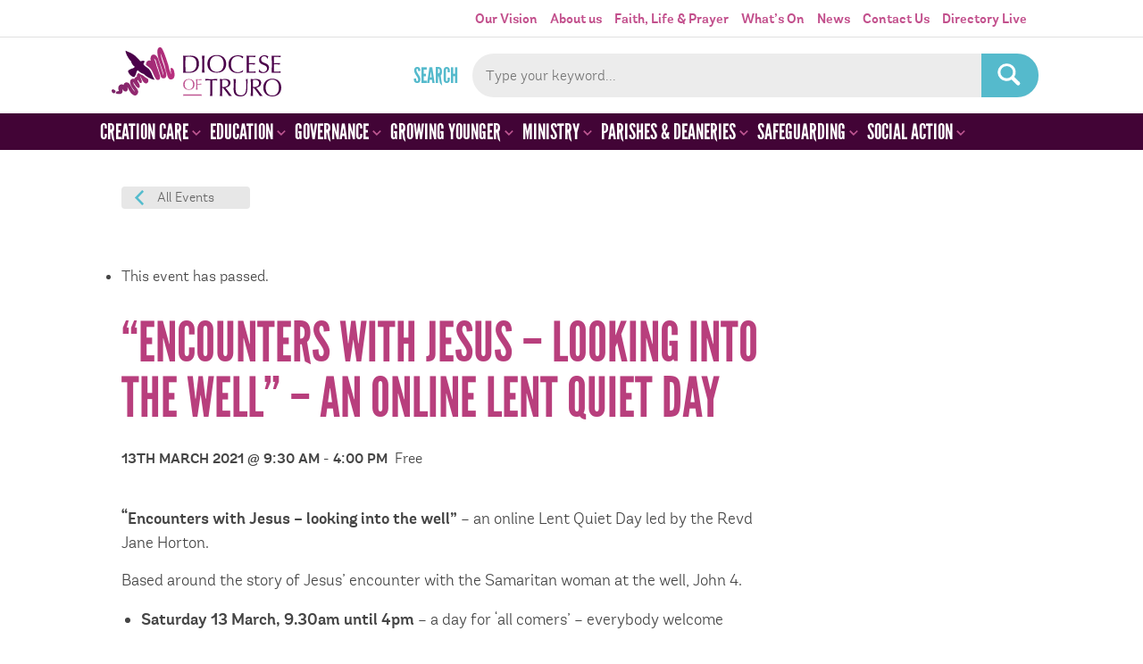

--- FILE ---
content_type: text/html; charset=UTF-8
request_url: https://trurodiocese.org.uk/event/encounters-with-jesus-looking-into-the-well-an-online-lent-quiet-day/
body_size: 33299
content:

<!DOCTYPE HTML>

<html lang="en-GB">


<head>
<!-- Google tag (gtag.js) -->
<script async src="https://www.googletagmanager.com/gtag/js?id=G-B3PCF9C7F8"></script>
<script>
  window.dataLayer = window.dataLayer || [];
  function gtag(){dataLayer.push(arguments);}
  gtag('js', new Date());

  gtag('config', 'G-B3PCF9C7F8');
</script>

  <meta http-equiv="Content-Type" content="text/html; charset=UTF-8" />
  <meta name="distribution" content="global" />
  <meta name="robots" content="follow, all" />
  <meta name="language" content="en" />
  <meta name="viewport" content="width=device-width, initial-scale=1" />

  <title>“Encounters with Jesus - looking into the well&quot; – an online Lent Quiet Day - Truro Diocese : Truro Diocese</title>
  <link rel="shortcut icon" href="https://trurodiocese.org.uk/wp-content/themes/truro-diocese/images/favicon.ico" type="image/x-icon" />

  <link rel="stylesheet" href="https://trurodiocese.org.uk/wp-content/themes/truro-diocese/style.css?v=250616a" type="text/css" media="screen" />
  <link rel="alternate" type="application/rss+xml" title="Truro Diocese RSS Feed" href="https://trurodiocese.org.uk/feed/" />
  <link rel="alternate" type="application/atom+xml" title="Truro Diocese Atom Feed" href="https://trurodiocese.org.uk/feed/atom/" />
  <link rel="pingback" href="https://trurodiocese.org.uk/xmlrpc.php" />

      <link rel='stylesheet' id='tribe-events-views-v2-bootstrap-datepicker-styles-css' href='https://trurodiocese.org.uk/wp-content/plugins/the-events-calendar/vendor/bootstrap-datepicker/css/bootstrap-datepicker.standalone.min.css?ver=6.15.12.2' type='text/css' media='all' />
<link rel='stylesheet' id='tec-variables-skeleton-css' href='https://trurodiocese.org.uk/wp-content/plugins/event-tickets/common/build/css/variables-skeleton.css?ver=6.10.0' type='text/css' media='all' />
<link rel='stylesheet' id='tribe-common-skeleton-style-css' href='https://trurodiocese.org.uk/wp-content/plugins/event-tickets/common/build/css/common-skeleton.css?ver=6.10.0' type='text/css' media='all' />
<link rel='stylesheet' id='tribe-tooltipster-css-css' href='https://trurodiocese.org.uk/wp-content/plugins/event-tickets/common/vendor/tooltipster/tooltipster.bundle.min.css?ver=6.10.0' type='text/css' media='all' />
<link rel='stylesheet' id='tribe-events-views-v2-skeleton-css' href='https://trurodiocese.org.uk/wp-content/plugins/the-events-calendar/build/css/views-skeleton.css?ver=6.15.12.2' type='text/css' media='all' />
<meta name='robots' content='index, follow, max-image-preview:large, max-snippet:-1, max-video-preview:-1' />
<script id="cookieyes" type="text/javascript" src="https://cdn-cookieyes.com/client_data/ff84252f4fce68d656b8c491/script.js"></script>
	<!-- This site is optimized with the Yoast SEO plugin v26.5 - https://yoast.com/wordpress/plugins/seo/ -->
	<meta name="description" content="An online quiet day based around the story of Jesus’ encounter with the Samaritan woman at the well, John 4." />
	<link rel="canonical" href="https://trurodiocese.org.uk/event/encounters-with-jesus-looking-into-the-well-an-online-lent-quiet-day/" />
	<meta property="og:locale" content="en_GB" />
	<meta property="og:type" content="article" />
	<meta property="og:title" content="“Encounters with Jesus - looking into the well&quot; – an online Lent Quiet Day - Truro Diocese" />
	<meta property="og:description" content="An online quiet day based around the story of Jesus’ encounter with the Samaritan woman at the well, John 4." />
	<meta property="og:url" content="https://trurodiocese.org.uk/event/encounters-with-jesus-looking-into-the-well-an-online-lent-quiet-day/" />
	<meta property="og:site_name" content="Truro Diocese" />
	<meta property="article:publisher" content="https://www.facebook.com/TruroDiocese" />
	<meta property="article:modified_time" content="2021-02-02T11:45:14+00:00" />
	<meta name="twitter:card" content="summary_large_image" />
	<meta name="twitter:site" content="@DioTruro" />
	<meta name="twitter:label1" content="Estimated reading time" />
	<meta name="twitter:data1" content="1 minute" />
	<script type="application/ld+json" class="yoast-schema-graph">{"@context":"https://schema.org","@graph":[{"@type":"WebPage","@id":"https://trurodiocese.org.uk/event/encounters-with-jesus-looking-into-the-well-an-online-lent-quiet-day/","url":"https://trurodiocese.org.uk/event/encounters-with-jesus-looking-into-the-well-an-online-lent-quiet-day/","name":"“Encounters with Jesus - looking into the well\" – an online Lent Quiet Day - Truro Diocese","isPartOf":{"@id":"https://trurodiocese.org.uk/#website"},"datePublished":"2021-02-02T11:33:15+00:00","dateModified":"2021-02-02T11:45:14+00:00","description":"An online quiet day based around the story of Jesus’ encounter with the Samaritan woman at the well, John 4.","breadcrumb":{"@id":"https://trurodiocese.org.uk/event/encounters-with-jesus-looking-into-the-well-an-online-lent-quiet-day/#breadcrumb"},"inLanguage":"en-GB","potentialAction":[{"@type":"ReadAction","target":["https://trurodiocese.org.uk/event/encounters-with-jesus-looking-into-the-well-an-online-lent-quiet-day/"]}]},{"@type":"BreadcrumbList","@id":"https://trurodiocese.org.uk/event/encounters-with-jesus-looking-into-the-well-an-online-lent-quiet-day/#breadcrumb","itemListElement":[{"@type":"ListItem","position":1,"name":"Home","item":"https://trurodiocese.org.uk/"},{"@type":"ListItem","position":2,"name":"Events","item":"https://trurodiocese.org.uk/events/"},{"@type":"ListItem","position":3,"name":"“Encounters with Jesus &#8211; looking into the well&#8221; – an online Lent Quiet Day"}]},{"@type":"WebSite","@id":"https://trurodiocese.org.uk/#website","url":"https://trurodiocese.org.uk/","name":"Truro Diocese","description":"Discovering God&#039;s Kingdom, growing the Church","publisher":{"@id":"https://trurodiocese.org.uk/#organization"},"potentialAction":[{"@type":"SearchAction","target":{"@type":"EntryPoint","urlTemplate":"https://trurodiocese.org.uk/?s={search_term_string}"},"query-input":{"@type":"PropertyValueSpecification","valueRequired":true,"valueName":"search_term_string"}}],"inLanguage":"en-GB"},{"@type":"Organization","@id":"https://trurodiocese.org.uk/#organization","name":"Truro Diocese","url":"https://trurodiocese.org.uk/","logo":{"@type":"ImageObject","inLanguage":"en-GB","@id":"https://trurodiocese.org.uk/#/schema/logo/image/","url":"https://trurodiocese.org.uk/wp-content/uploads/2024/04/diocese-of-truro-logo-sqaure.jpg","contentUrl":"https://trurodiocese.org.uk/wp-content/uploads/2024/04/diocese-of-truro-logo-sqaure.jpg","width":1200,"height":1200,"caption":"Truro Diocese"},"image":{"@id":"https://trurodiocese.org.uk/#/schema/logo/image/"},"sameAs":["https://www.facebook.com/TruroDiocese","https://x.com/DioTruro","https://www.youtube.com/channel/UC5zOVrumMh9-E-CXh67GCEw"]},{"@type":"Event","name":"“Encounters with Jesus &#8211; looking into the well&#8221; – an online Lent Quiet Day","description":"“Encounters with Jesus &#8211; looking into the well” – an online Lent Quiet Day led by the Revd Jane Horton. Based around the story of Jesus’ encounter with the Samaritan [&hellip;]","url":"https://trurodiocese.org.uk/event/encounters-with-jesus-looking-into-the-well-an-online-lent-quiet-day/","eventAttendanceMode":"https://schema.org/OfflineEventAttendanceMode","eventStatus":"https://schema.org/EventScheduled","startDate":"2021-03-13T09:30:00+00:00","endDate":"2021-03-13T16:00:00+00:00","location":{"@type":"Place","name":"online","description":"","url":"https://trurodiocese.org.uk/venue/online/","address":{"@type":"PostalAddress"},"telephone":"","sameAs":""},"offers":{"@type":"Offer","price":"0","priceCurrency":"USD","url":"https://trurodiocese.org.uk/event/encounters-with-jesus-looking-into-the-well-an-online-lent-quiet-day/","category":"primary","availability":"inStock","validFrom":"2021-02-02T00:00:00+00:00"},"@id":"https://trurodiocese.org.uk/event/encounters-with-jesus-looking-into-the-well-an-online-lent-quiet-day/#event","mainEntityOfPage":{"@id":"https://trurodiocese.org.uk/event/encounters-with-jesus-looking-into-the-well-an-online-lent-quiet-day/"}}]}</script>
	<!-- / Yoast SEO plugin. -->


<link rel='dns-prefetch' href='//connect.facebook.net' />
<link rel="alternate" title="oEmbed (JSON)" type="application/json+oembed" href="https://trurodiocese.org.uk/wp-json/oembed/1.0/embed?url=https%3A%2F%2Ftrurodiocese.org.uk%2Fevent%2Fencounters-with-jesus-looking-into-the-well-an-online-lent-quiet-day%2F" />
<link rel="alternate" title="oEmbed (XML)" type="text/xml+oembed" href="https://trurodiocese.org.uk/wp-json/oembed/1.0/embed?url=https%3A%2F%2Ftrurodiocese.org.uk%2Fevent%2Fencounters-with-jesus-looking-into-the-well-an-online-lent-quiet-day%2F&#038;format=xml" />
		<!-- This site uses the Google Analytics by ExactMetrics plugin v8.10.2 - Using Analytics tracking - https://www.exactmetrics.com/ -->
		<!-- Note: ExactMetrics is not currently configured on this site. The site owner needs to authenticate with Google Analytics in the ExactMetrics settings panel. -->
					<!-- No tracking code set -->
				<!-- / Google Analytics by ExactMetrics -->
		<style id='wp-img-auto-sizes-contain-inline-css' type='text/css'>
img:is([sizes=auto i],[sizes^="auto," i]){contain-intrinsic-size:3000px 1500px}
/*# sourceURL=wp-img-auto-sizes-contain-inline-css */
</style>
<link rel='stylesheet' id='fancybox-css' href='https://trurodiocese.org.uk/wp-content/themes/truro-diocese/scripts/fancybox/jquery.fancybox.min.css?ver=73ab9d9cc42a3b6f8b13b0816377df70' type='text/css' media='all' />
<link rel='stylesheet' id='slick-css' href='https://trurodiocese.org.uk/wp-content/themes/truro-diocese/scripts/slick/slick.css?ver=73ab9d9cc42a3b6f8b13b0816377df70' type='text/css' media='all' />
<link rel='stylesheet' id='tribe-events-virtual-skeleton-css' href='https://trurodiocese.org.uk/wp-content/plugins/events-calendar-pro/build/css/events-virtual-skeleton.css?ver=7.7.11' type='text/css' media='all' />
<link rel='stylesheet' id='tribe-events-virtual-single-skeleton-css' href='https://trurodiocese.org.uk/wp-content/plugins/events-calendar-pro/build/css/events-virtual-single-skeleton.css?ver=7.7.11' type='text/css' media='all' />
<link rel='stylesheet' id='tec-events-pro-single-css' href='https://trurodiocese.org.uk/wp-content/plugins/events-calendar-pro/build/css/events-single.css?ver=7.7.11' type='text/css' media='all' />
<link rel='stylesheet' id='tribe-events-calendar-pro-style-css' href='https://trurodiocese.org.uk/wp-content/plugins/events-calendar-pro/build/css/tribe-events-pro-full.css?ver=7.7.11' type='text/css' media='all' />
<link rel='stylesheet' id='tribe-events-pro-mini-calendar-block-styles-css' href='https://trurodiocese.org.uk/wp-content/plugins/events-calendar-pro/build/css/tribe-events-pro-mini-calendar-block.css?ver=7.7.11' type='text/css' media='all' />
<link rel='stylesheet' id='dashicons-css' href='https://trurodiocese.org.uk/wp-includes/css/dashicons.min.css?ver=73ab9d9cc42a3b6f8b13b0816377df70' type='text/css' media='all' />
<link rel='stylesheet' id='tec-variables-full-css' href='https://trurodiocese.org.uk/wp-content/plugins/event-tickets/common/build/css/variables-full.css?ver=6.10.0' type='text/css' media='all' />
<link rel='stylesheet' id='event-tickets-tickets-css-css' href='https://trurodiocese.org.uk/wp-content/plugins/event-tickets/build/css/tickets.css?ver=5.27.1' type='text/css' media='all' />
<link rel='stylesheet' id='event-tickets-tickets-rsvp-css-css' href='https://trurodiocese.org.uk/wp-content/plugins/event-tickets/build/css/rsvp-v1.css?ver=5.27.1' type='text/css' media='all' />
<link rel='stylesheet' id='tribe-events-v2-single-skeleton-css' href='https://trurodiocese.org.uk/wp-content/plugins/the-events-calendar/build/css/tribe-events-single-skeleton.css?ver=6.15.12.2' type='text/css' media='all' />
<link rel='stylesheet' id='tribe-events-virtual-single-v2-skeleton-css' href='https://trurodiocese.org.uk/wp-content/plugins/events-calendar-pro/build/css/events-virtual-single-v2-skeleton.css?ver=7.7.11' type='text/css' media='all' />
<link rel='stylesheet' id='tribe-events-v2-virtual-single-block-css' href='https://trurodiocese.org.uk/wp-content/plugins/events-calendar-pro/build/css/events-virtual-single-block.css?ver=7.7.11' type='text/css' media='all' />
<link rel='stylesheet' id='tec-events-pro-single-style-css' href='https://trurodiocese.org.uk/wp-content/plugins/events-calendar-pro/build/css/custom-tables-v1/single.css?ver=7.7.11' type='text/css' media='all' />
<style id='wp-emoji-styles-inline-css' type='text/css'>

	img.wp-smiley, img.emoji {
		display: inline !important;
		border: none !important;
		box-shadow: none !important;
		height: 1em !important;
		width: 1em !important;
		margin: 0 0.07em !important;
		vertical-align: -0.1em !important;
		background: none !important;
		padding: 0 !important;
	}
/*# sourceURL=wp-emoji-styles-inline-css */
</style>
<link rel='stylesheet' id='wp-block-library-css' href='https://trurodiocese.org.uk/wp-includes/css/dist/block-library/style.min.css?ver=73ab9d9cc42a3b6f8b13b0816377df70' type='text/css' media='all' />
<style id='global-styles-inline-css' type='text/css'>
:root{--wp--preset--aspect-ratio--square: 1;--wp--preset--aspect-ratio--4-3: 4/3;--wp--preset--aspect-ratio--3-4: 3/4;--wp--preset--aspect-ratio--3-2: 3/2;--wp--preset--aspect-ratio--2-3: 2/3;--wp--preset--aspect-ratio--16-9: 16/9;--wp--preset--aspect-ratio--9-16: 9/16;--wp--preset--color--black: #000000;--wp--preset--color--cyan-bluish-gray: #abb8c3;--wp--preset--color--white: #ffffff;--wp--preset--color--pale-pink: #f78da7;--wp--preset--color--vivid-red: #cf2e2e;--wp--preset--color--luminous-vivid-orange: #ff6900;--wp--preset--color--luminous-vivid-amber: #fcb900;--wp--preset--color--light-green-cyan: #7bdcb5;--wp--preset--color--vivid-green-cyan: #00d084;--wp--preset--color--pale-cyan-blue: #8ed1fc;--wp--preset--color--vivid-cyan-blue: #0693e3;--wp--preset--color--vivid-purple: #9b51e0;--wp--preset--gradient--vivid-cyan-blue-to-vivid-purple: linear-gradient(135deg,rgb(6,147,227) 0%,rgb(155,81,224) 100%);--wp--preset--gradient--light-green-cyan-to-vivid-green-cyan: linear-gradient(135deg,rgb(122,220,180) 0%,rgb(0,208,130) 100%);--wp--preset--gradient--luminous-vivid-amber-to-luminous-vivid-orange: linear-gradient(135deg,rgb(252,185,0) 0%,rgb(255,105,0) 100%);--wp--preset--gradient--luminous-vivid-orange-to-vivid-red: linear-gradient(135deg,rgb(255,105,0) 0%,rgb(207,46,46) 100%);--wp--preset--gradient--very-light-gray-to-cyan-bluish-gray: linear-gradient(135deg,rgb(238,238,238) 0%,rgb(169,184,195) 100%);--wp--preset--gradient--cool-to-warm-spectrum: linear-gradient(135deg,rgb(74,234,220) 0%,rgb(151,120,209) 20%,rgb(207,42,186) 40%,rgb(238,44,130) 60%,rgb(251,105,98) 80%,rgb(254,248,76) 100%);--wp--preset--gradient--blush-light-purple: linear-gradient(135deg,rgb(255,206,236) 0%,rgb(152,150,240) 100%);--wp--preset--gradient--blush-bordeaux: linear-gradient(135deg,rgb(254,205,165) 0%,rgb(254,45,45) 50%,rgb(107,0,62) 100%);--wp--preset--gradient--luminous-dusk: linear-gradient(135deg,rgb(255,203,112) 0%,rgb(199,81,192) 50%,rgb(65,88,208) 100%);--wp--preset--gradient--pale-ocean: linear-gradient(135deg,rgb(255,245,203) 0%,rgb(182,227,212) 50%,rgb(51,167,181) 100%);--wp--preset--gradient--electric-grass: linear-gradient(135deg,rgb(202,248,128) 0%,rgb(113,206,126) 100%);--wp--preset--gradient--midnight: linear-gradient(135deg,rgb(2,3,129) 0%,rgb(40,116,252) 100%);--wp--preset--font-size--small: 13px;--wp--preset--font-size--medium: 20px;--wp--preset--font-size--large: 36px;--wp--preset--font-size--x-large: 42px;--wp--preset--spacing--20: 0.44rem;--wp--preset--spacing--30: 0.67rem;--wp--preset--spacing--40: 1rem;--wp--preset--spacing--50: 1.5rem;--wp--preset--spacing--60: 2.25rem;--wp--preset--spacing--70: 3.38rem;--wp--preset--spacing--80: 5.06rem;--wp--preset--shadow--natural: 6px 6px 9px rgba(0, 0, 0, 0.2);--wp--preset--shadow--deep: 12px 12px 50px rgba(0, 0, 0, 0.4);--wp--preset--shadow--sharp: 6px 6px 0px rgba(0, 0, 0, 0.2);--wp--preset--shadow--outlined: 6px 6px 0px -3px rgb(255, 255, 255), 6px 6px rgb(0, 0, 0);--wp--preset--shadow--crisp: 6px 6px 0px rgb(0, 0, 0);}:where(.is-layout-flex){gap: 0.5em;}:where(.is-layout-grid){gap: 0.5em;}body .is-layout-flex{display: flex;}.is-layout-flex{flex-wrap: wrap;align-items: center;}.is-layout-flex > :is(*, div){margin: 0;}body .is-layout-grid{display: grid;}.is-layout-grid > :is(*, div){margin: 0;}:where(.wp-block-columns.is-layout-flex){gap: 2em;}:where(.wp-block-columns.is-layout-grid){gap: 2em;}:where(.wp-block-post-template.is-layout-flex){gap: 1.25em;}:where(.wp-block-post-template.is-layout-grid){gap: 1.25em;}.has-black-color{color: var(--wp--preset--color--black) !important;}.has-cyan-bluish-gray-color{color: var(--wp--preset--color--cyan-bluish-gray) !important;}.has-white-color{color: var(--wp--preset--color--white) !important;}.has-pale-pink-color{color: var(--wp--preset--color--pale-pink) !important;}.has-vivid-red-color{color: var(--wp--preset--color--vivid-red) !important;}.has-luminous-vivid-orange-color{color: var(--wp--preset--color--luminous-vivid-orange) !important;}.has-luminous-vivid-amber-color{color: var(--wp--preset--color--luminous-vivid-amber) !important;}.has-light-green-cyan-color{color: var(--wp--preset--color--light-green-cyan) !important;}.has-vivid-green-cyan-color{color: var(--wp--preset--color--vivid-green-cyan) !important;}.has-pale-cyan-blue-color{color: var(--wp--preset--color--pale-cyan-blue) !important;}.has-vivid-cyan-blue-color{color: var(--wp--preset--color--vivid-cyan-blue) !important;}.has-vivid-purple-color{color: var(--wp--preset--color--vivid-purple) !important;}.has-black-background-color{background-color: var(--wp--preset--color--black) !important;}.has-cyan-bluish-gray-background-color{background-color: var(--wp--preset--color--cyan-bluish-gray) !important;}.has-white-background-color{background-color: var(--wp--preset--color--white) !important;}.has-pale-pink-background-color{background-color: var(--wp--preset--color--pale-pink) !important;}.has-vivid-red-background-color{background-color: var(--wp--preset--color--vivid-red) !important;}.has-luminous-vivid-orange-background-color{background-color: var(--wp--preset--color--luminous-vivid-orange) !important;}.has-luminous-vivid-amber-background-color{background-color: var(--wp--preset--color--luminous-vivid-amber) !important;}.has-light-green-cyan-background-color{background-color: var(--wp--preset--color--light-green-cyan) !important;}.has-vivid-green-cyan-background-color{background-color: var(--wp--preset--color--vivid-green-cyan) !important;}.has-pale-cyan-blue-background-color{background-color: var(--wp--preset--color--pale-cyan-blue) !important;}.has-vivid-cyan-blue-background-color{background-color: var(--wp--preset--color--vivid-cyan-blue) !important;}.has-vivid-purple-background-color{background-color: var(--wp--preset--color--vivid-purple) !important;}.has-black-border-color{border-color: var(--wp--preset--color--black) !important;}.has-cyan-bluish-gray-border-color{border-color: var(--wp--preset--color--cyan-bluish-gray) !important;}.has-white-border-color{border-color: var(--wp--preset--color--white) !important;}.has-pale-pink-border-color{border-color: var(--wp--preset--color--pale-pink) !important;}.has-vivid-red-border-color{border-color: var(--wp--preset--color--vivid-red) !important;}.has-luminous-vivid-orange-border-color{border-color: var(--wp--preset--color--luminous-vivid-orange) !important;}.has-luminous-vivid-amber-border-color{border-color: var(--wp--preset--color--luminous-vivid-amber) !important;}.has-light-green-cyan-border-color{border-color: var(--wp--preset--color--light-green-cyan) !important;}.has-vivid-green-cyan-border-color{border-color: var(--wp--preset--color--vivid-green-cyan) !important;}.has-pale-cyan-blue-border-color{border-color: var(--wp--preset--color--pale-cyan-blue) !important;}.has-vivid-cyan-blue-border-color{border-color: var(--wp--preset--color--vivid-cyan-blue) !important;}.has-vivid-purple-border-color{border-color: var(--wp--preset--color--vivid-purple) !important;}.has-vivid-cyan-blue-to-vivid-purple-gradient-background{background: var(--wp--preset--gradient--vivid-cyan-blue-to-vivid-purple) !important;}.has-light-green-cyan-to-vivid-green-cyan-gradient-background{background: var(--wp--preset--gradient--light-green-cyan-to-vivid-green-cyan) !important;}.has-luminous-vivid-amber-to-luminous-vivid-orange-gradient-background{background: var(--wp--preset--gradient--luminous-vivid-amber-to-luminous-vivid-orange) !important;}.has-luminous-vivid-orange-to-vivid-red-gradient-background{background: var(--wp--preset--gradient--luminous-vivid-orange-to-vivid-red) !important;}.has-very-light-gray-to-cyan-bluish-gray-gradient-background{background: var(--wp--preset--gradient--very-light-gray-to-cyan-bluish-gray) !important;}.has-cool-to-warm-spectrum-gradient-background{background: var(--wp--preset--gradient--cool-to-warm-spectrum) !important;}.has-blush-light-purple-gradient-background{background: var(--wp--preset--gradient--blush-light-purple) !important;}.has-blush-bordeaux-gradient-background{background: var(--wp--preset--gradient--blush-bordeaux) !important;}.has-luminous-dusk-gradient-background{background: var(--wp--preset--gradient--luminous-dusk) !important;}.has-pale-ocean-gradient-background{background: var(--wp--preset--gradient--pale-ocean) !important;}.has-electric-grass-gradient-background{background: var(--wp--preset--gradient--electric-grass) !important;}.has-midnight-gradient-background{background: var(--wp--preset--gradient--midnight) !important;}.has-small-font-size{font-size: var(--wp--preset--font-size--small) !important;}.has-medium-font-size{font-size: var(--wp--preset--font-size--medium) !important;}.has-large-font-size{font-size: var(--wp--preset--font-size--large) !important;}.has-x-large-font-size{font-size: var(--wp--preset--font-size--x-large) !important;}
/*# sourceURL=global-styles-inline-css */
</style>

<style id='classic-theme-styles-inline-css' type='text/css'>
/*! This file is auto-generated */
.wp-block-button__link{color:#fff;background-color:#32373c;border-radius:9999px;box-shadow:none;text-decoration:none;padding:calc(.667em + 2px) calc(1.333em + 2px);font-size:1.125em}.wp-block-file__button{background:#32373c;color:#fff;text-decoration:none}
/*# sourceURL=/wp-includes/css/classic-themes.min.css */
</style>
<link rel='stylesheet' id='tribe-events-v2-single-blocks-css' href='https://trurodiocese.org.uk/wp-content/plugins/the-events-calendar/build/css/tribe-events-single-blocks.css?ver=6.15.12.2' type='text/css' media='all' />
<link rel='stylesheet' id='contact-form-7-css' href='https://trurodiocese.org.uk/wp-content/plugins/contact-form-7/includes/css/styles.css?ver=6.1.4' type='text/css' media='all' />
<link rel='stylesheet' id='tribe-events-block-event-venue-css' href='https://trurodiocese.org.uk/wp-content/plugins/the-events-calendar/build/event-venue/frontend.css?ver=6.15.12.2' type='text/css' media='all' />
<link rel='stylesheet' id='wp-pagenavi-css' href='https://trurodiocese.org.uk/wp-content/plugins/wp-pagenavi/pagenavi-css.css?ver=2.70' type='text/css' media='all' />
<link rel='stylesheet' id='event-tickets-rsvp-css' href='https://trurodiocese.org.uk/wp-content/plugins/event-tickets/build/css/rsvp.css?ver=5.27.1' type='text/css' media='all' />
<link rel='stylesheet' id='shiftnav-css' href='https://trurodiocese.org.uk/wp-content/plugins/shiftnav-pro/pro/assets/css/shiftnav.min.css?ver=1.6.1.2' type='text/css' media='all' />
<link rel='stylesheet' id='ubermenu-css' href='https://trurodiocese.org.uk/wp-content/plugins/ubermenu/pro/assets/css/ubermenu.min.css?ver=3.7.8' type='text/css' media='all' />
<link rel='stylesheet' id='ubermenu-vanilla-css' href='https://trurodiocese.org.uk/wp-content/plugins/ubermenu/assets/css/skins/vanilla.css?ver=73ab9d9cc42a3b6f8b13b0816377df70' type='text/css' media='all' />
<link rel='stylesheet' id='ubermenu-font-awesome-all-css' href='https://trurodiocese.org.uk/wp-content/plugins/ubermenu/assets/fontawesome/css/all.min.css?ver=73ab9d9cc42a3b6f8b13b0816377df70' type='text/css' media='all' />
<link rel='stylesheet' id='shiftnav-font-awesome-css' href='https://trurodiocese.org.uk/wp-content/plugins/shiftnav-pro/assets/css/fontawesome/css/font-awesome.min.css?ver=1.6.1.2' type='text/css' media='all' />
<link rel='stylesheet' id='colorbox-css' href='https://trurodiocese.org.uk/wp-content/plugins/lightbox-gallery/colorbox/example1/colorbox.css?ver=73ab9d9cc42a3b6f8b13b0816377df70' type='text/css' media='all' />
<script type="text/javascript" src="https://trurodiocese.org.uk/wp-includes/js/jquery/jquery.min.js?ver=3.7.1" id="jquery-core-js"></script>
<script type="text/javascript" src="https://trurodiocese.org.uk/wp-includes/js/jquery/jquery-migrate.min.js?ver=3.4.1" id="jquery-migrate-js"></script>
<script type="text/javascript" src="https://trurodiocese.org.uk/wp-content/themes/truro-diocese/scripts/flex-slider/jquery.flexslider-min.js?ver=73ab9d9cc42a3b6f8b13b0816377df70" id="flex-slider-js"></script>
<script type="text/javascript" src="https://trurodiocese.org.uk/wp-content/themes/truro-diocese/scripts/jquery.matchHeight-min.js?ver=73ab9d9cc42a3b6f8b13b0816377df70" id="matchheight-js"></script>
<script type="text/javascript" src="https://trurodiocese.org.uk/wp-content/themes/truro-diocese/scripts/slick/slick.min.js?ver=73ab9d9cc42a3b6f8b13b0816377df70" id="slick-js"></script>
<script type="text/javascript" src="https://trurodiocese.org.uk/wp-content/themes/truro-diocese/scripts/fancybox/jquery.fancybox.min.js?ver=73ab9d9cc42a3b6f8b13b0816377df70" id="fancybox-js"></script>
<script type="text/javascript" src="https://trurodiocese.org.uk/wp-content/plugins/event-tickets/common/build/js/tribe-common.js?ver=9c44e11f3503a33e9540" id="tribe-common-js"></script>
<script type="text/javascript" src="https://trurodiocese.org.uk/wp-content/plugins/the-events-calendar/build/js/views/breakpoints.js?ver=4208de2df2852e0b91ec" id="tribe-events-views-v2-breakpoints-js"></script>
<link rel="https://api.w.org/" href="https://trurodiocese.org.uk/wp-json/" /><link rel="alternate" title="JSON" type="application/json" href="https://trurodiocese.org.uk/wp-json/wp/v2/tribe_events/59822" /><link rel="EditURI" type="application/rsd+xml" title="RSD" href="https://trurodiocese.org.uk/xmlrpc.php?rsd" />
<link rel='shortlink' href='https://trurodiocese.org.uk/?p=59822' />

	<!-- ShiftNav CSS
	================================================================ -->
	<style type="text/css" id="shiftnav-dynamic-css">

	@media only screen and (min-width:995px){ #shiftnav-toggle-main, .shiftnav-toggle-mobile{ display:none; } .shiftnav-wrap { padding-top:0 !important; } }
	@media only screen and (max-width:994px){ .ubermenu, body .ubermenu, .ubermenu.ubermenu-responsive-default, .ubermenu-responsive-toggle, #megaMenu{ display:none !important; } }

/** ShiftNav Custom Menu Styles (Customizer) **/
/* togglebar */
#shiftnav-toggle-main { background:#ffffff; color:#c24f8c; }
/* shiftnav-main */
.shiftnav.shiftnav-shiftnav-main { background:#420436; }
.shiftnav.shiftnav-shiftnav-main ul.shiftnav-menu li.menu-item > .shiftnav-target { color:#ffffff; }
.shiftnav.shiftnav-shiftnav-main ul.shiftnav-menu li.menu-item > .shiftnav-submenu-activation { color:#b83f7d; }

/* Status: Loaded from Transient */

	</style>
	<!-- end ShiftNav CSS -->

	<style id="ubermenu-custom-generated-css">
/** Font Awesome 4 Compatibility **/
.fa{font-style:normal;font-variant:normal;font-weight:normal;font-family:FontAwesome;}

/** UberMenu Custom Menu Styles (Customizer) **/
/* main */
 .ubermenu-main { background:#420436; }
 .ubermenu-main .ubermenu-item-level-0 > .ubermenu-target { color:#ffffff; }
 .ubermenu.ubermenu-main .ubermenu-item-level-0:hover > .ubermenu-target, .ubermenu-main .ubermenu-item-level-0.ubermenu-active > .ubermenu-target { color:#ffffff; background:#b83f7d; }
 .ubermenu-main .ubermenu-item-level-0.ubermenu-current-menu-item > .ubermenu-target, .ubermenu-main .ubermenu-item-level-0.ubermenu-current-menu-parent > .ubermenu-target, .ubermenu-main .ubermenu-item-level-0.ubermenu-current-menu-ancestor > .ubermenu-target { color:#ffffff; background:#b83f7d; }
 .ubermenu-main .ubermenu-submenu.ubermenu-submenu-drop { background-color:#ffffff; }
 .ubermenu.ubermenu-main .ubermenu-tab > .ubermenu-target { color:#762c04; }
 .ubermenu.ubermenu-main .ubermenu-submenu .ubermenu-tab.ubermenu-active > .ubermenu-target { color:#ffffff; }
 .ubermenu.ubermenu-main .ubermenu-tab.ubermenu-active > .ubermenu-target { background-color:#f59d2c; }
 .ubermenu.ubermenu-main .ubermenu-tab-content-panel { background-color:#fdf1dc; }
 .ubermenu.ubermenu-main .ubermenu-tabs-group { border-color:#fdf1dc; }


/* Status: Loaded from Transient */

</style><meta name="et-api-version" content="v1"><meta name="et-api-origin" content="https://trurodiocese.org.uk"><link rel="https://theeventscalendar.com/" href="https://trurodiocese.org.uk/wp-json/tribe/tickets/v1/" /><meta name="tec-api-version" content="v1"><meta name="tec-api-origin" content="https://trurodiocese.org.uk"><link rel="alternate" href="https://trurodiocese.org.uk/wp-json/tribe/events/v1/events/59822" /><link rel="icon" href="https://trurodiocese.org.uk/wp-content/uploads/2020/03/cropped-td-icon-32x32.png" sizes="32x32" />
<link rel="icon" href="https://trurodiocese.org.uk/wp-content/uploads/2020/03/cropped-td-icon-192x192.png" sizes="192x192" />
<link rel="apple-touch-icon" href="https://trurodiocese.org.uk/wp-content/uploads/2020/03/cropped-td-icon-180x180.png" />
<meta name="msapplication-TileImage" content="https://trurodiocese.org.uk/wp-content/uploads/2020/03/cropped-td-icon-270x270.png" />

  <script type="text/javascript">
   var $j = jQuery.noConflict();
    $j(document).ready(function(){
		function getGridSize() {
			var num_slides;
			num_slides = $j(document).width() < 660 ? 1 : 2 ;
			return ( num_slides );
		}


		$j('.flexslider').flexslider({
			animation: "fade",
			controlNav: true		  });

		$j('.carousel').flexslider({
			animation: "slide",
			animationLoop: false,
			itemWidth: 288,
			itemMargin: 0,
			minItems: getGridSize(),
			maxItems: getGridSize(),
			controlNav: false
		});
		$j('.slideshow').flexslider({
			animation: "slide",
			controlNav: false
		});
		
		$j('.featured-slider').slick({
			autoplay: true,
			arrows: false,
			dots: true,
			
		});

    $j(".wp-block-gallery .blocks-gallery-item a").fancybox().attr('data-fancybox', 'gallery');



//		$j('a.toggle-nav').click(function(event){
//			event.preventDefault();
//			$j('.navigation, .toggle-nav').toggleClass('open');
//		});

		$j('a.toggle-search').click(function(event){
			event.preventDefault();
			//$j('.search-form').toggleClass('open');
			$j('.searchform').slideToggle();
		});

//		$j('ul.menu').click(function(event){
//			$j('.navigation, .toggle-nav').toggleClass('open');
//		});

		$j('map > area').hover(function(event){
			$area = '#' + $j(this).attr('name');
		//	console.log ($area);
			$j('.map .area').removeClass('active');
			$j($area).addClass('active');
		});


		$j('.list-custom-taxonomy-widget select').change(function(){
			$j(this).parent('form').submit();
		});


		$j('.search-resources input[type="checkbox"]').change(function(){
			$j('form#filter-resources').submit();
		});

		$j('form#filter-resources #text_search').val($j('#infosearchform input[type="text"]').val());

		$j('#infosearchform input[type="text"]').change(function(){
			$j('form#filter-resources #text_search').val($j(this).val());
		});

		$j("#infosearchform").submit(function(evt) {
			evt.preventDefault(); // cancel the default behavior
			$j("form#filter-resources").submit();
			return false;
		});

		
		$j('a.read-more').on( 'click', function(event) {
			event.preventDefault();
			console.log('clicked');
			var show_more = $j(this).prev('.read-more');
			$j(show_more).toggleClass('open') ;
			$j(this).toggleClass('open');
		});


		 $j('.footer-panel').matchHeight({byRow: false});
		 $j('.education-top-section .column').matchHeight({byRow: false});


		$j(".widget_lc_taxonomy select").prepend("<option value='' SELECTED>Select...</option>");
		
//		  acf.add_filter('date_time_picker_args', function( args, field ){
//			args.showSecond = false;
//			return args;
//		  });		
		

    });

	$j(window).resize(function(){
		var gridSize = getGridSize();
		$j.flexslider.minItems = gridSize;
		$j.flexslider.maxItems = gridSize;
	});

    </script>


</head>

<body class="wp-singular tribe_events-template-default single single-tribe_events postid-59822 wp-theme-truro-diocese tribe-events-page-template tribe-no-js tec-no-tickets-on-recurring tec-no-rsvp-on-recurring tribe-filter-live events-single tribe-events-style-skeleton tribe-theme-truro-diocese"><!-- Google Tag Manager --><noscript><iframe src="//www.googletagmanager.com/ns.html?id=GTM-MT9WLT"height="0" width="0" style="display:none;visibility:hidden"></iframe></noscript><script>(function(w,d,s,l,i){w[l]=w[l]||[];w[l].push({'gtm.start':new Date().getTime(),event:'gtm.js'});var f=d.getElementsByTagName(s)[0],j=d.createElement(s),dl=l!='dataLayer'?'&l='+l:'';j.async=true;j.src='//www.googletagmanager.com/gtm.js?id='+i+dl;f.parentNode.insertBefore(j,f);})(window,document,'script','dataLayer','GTM-MT9WLT');</script><!-- End Google Tag Manager -->
	<div class="section header-nav">
		<div class="section-inner">
			<div class="top-nav">
				<div class="menu"><ul id="menu-main" class="menu"><li id="menu-item-73213" class="menu-item menu-item-type-post_type menu-item-object-page menu-item-73213"><a href="https://trurodiocese.org.uk/our-vision/">Our Vision</a></li>
<li id="menu-item-29" class="menu-item menu-item-type-post_type menu-item-object-page menu-item-29"><a href="https://trurodiocese.org.uk/about-us/">About us</a></li>
<li id="menu-item-38" class="menu-item menu-item-type-post_type menu-item-object-page menu-item-38"><a href="https://trurodiocese.org.uk/faith-life/">Faith, Life &#038; Prayer</a></li>
<li id="menu-item-62445" class="menu-item menu-item-type-post_type menu-item-object-page menu-item-62445"><a href="https://trurodiocese.org.uk/whats-on/">What’s On</a></li>
<li id="menu-item-56372" class="menu-item menu-item-type-post_type menu-item-object-page current_page_parent menu-item-56372"><a href="https://trurodiocese.org.uk/about-us/news/">News</a></li>
<li id="menu-item-37" class="menu-item menu-item-type-post_type menu-item-object-page menu-item-37"><a href="https://trurodiocese.org.uk/contact-us/">Contact Us</a></li>
<li id="menu-item-65284" class="menu-item menu-item-type-custom menu-item-object-custom menu-item-65284"><a target="_blank" href="https://truro.diocesedirectory.org/">Directory Live</a></li>
</ul></div>		   </div>
		</div>
	</div>

	<div class="section header">
		<div class="section-inner">
			<div class="brand"><a href="/" id="logo">Truro Diocese</a></div>
			<!--<a href="#navigation" class="toggle-nav shiftnav-toggle shiftnav-toggle-button" data-shiftnav-target="shiftnav-main"><span>Toggle menu</span><span></span><span></span></a>-->
      <div class="search"> <form method="get" id="searchform" action="https://trurodiocese.org.uk/">
	<label for="s">Search</label>
	<input type="text" value="" name="s" id="s" placeholder="Type your keyword..." />
	<input type="submit" id="searchsubmit" value="GO" />
</form> </div>
		</div>
	</div>
	<div class="section navigation">
		<div class="section-inner">
			      <div class="secondary-nav">
        <div class="menu"><ul id="menu-main-1" class="menu"><li class="menu-item menu-item-type-post_type menu-item-object-page menu-item-73213"><a href="https://trurodiocese.org.uk/our-vision/">Our Vision</a></li>
<li class="menu-item menu-item-type-post_type menu-item-object-page menu-item-29"><a href="https://trurodiocese.org.uk/about-us/">About us</a></li>
<li class="menu-item menu-item-type-post_type menu-item-object-page menu-item-38"><a href="https://trurodiocese.org.uk/faith-life/">Faith, Life &#038; Prayer</a></li>
<li class="menu-item menu-item-type-post_type menu-item-object-page menu-item-62445"><a href="https://trurodiocese.org.uk/whats-on/">What’s On</a></li>
<li class="menu-item menu-item-type-post_type menu-item-object-page current_page_parent menu-item-56372"><a href="https://trurodiocese.org.uk/about-us/news/">News</a></li>
<li class="menu-item menu-item-type-post_type menu-item-object-page menu-item-37"><a href="https://trurodiocese.org.uk/contact-us/">Contact Us</a></li>
<li class="menu-item menu-item-type-custom menu-item-object-custom menu-item-65284"><a target="_blank" href="https://truro.diocesedirectory.org/">Directory Live</a></li>
</ul></div>      </div>
			<div class="search"> <form method="get" id="searchform" action="https://trurodiocese.org.uk/">
	<label for="s">Search</label>
	<input type="text" value="" name="s" id="s" placeholder="Type your keyword..." />
	<input type="submit" id="searchsubmit" value="GO" />
</form> </div>
		</div>
	</div>

    
<!-- UberMenu [Configuration:main] [Theme Loc:] [Integration:api] -->
<!-- [UberMenu Responsive Menu Disabled] --> <nav id="ubermenu-main-1606" class="ubermenu ubermenu-nojs ubermenu-main ubermenu-menu-1606 ubermenu-responsive-collapse ubermenu-horizontal ubermenu-transition-shift ubermenu-trigger-hover ubermenu-skin-vanilla  ubermenu-bar-align-full ubermenu-items-align-left ubermenu-disable-submenu-scroll ubermenu-retractors-responsive ubermenu-submenu-indicator-closes"><ul id="ubermenu-nav-main-1606" class="ubermenu-nav" data-title="Resources"><li id="menu-item-55752" class="ubermenu-item ubermenu-item-type-taxonomy ubermenu-item-object-document-category ubermenu-item-has-children ubermenu-advanced-sub ubermenu-item-55752 ubermenu-item-level-0 ubermenu-column ubermenu-column-auto ubermenu-has-submenu-drop ubermenu-has-submenu-mega" ><a class="ubermenu-target ubermenu-item-layout-default ubermenu-item-layout-text_only" href="https://trurodiocese.org.uk/resources/creation-care/" tabindex="0"><span class="ubermenu-target-title ubermenu-target-text">Creation Care</span></a><div  class="ubermenu-submenu ubermenu-submenu-id-55752 ubermenu-submenu-type-auto ubermenu-submenu-type-mega ubermenu-submenu-drop ubermenu-submenu-align-full_width ubermenu-submenu-content-align-left ubermenu-autoclear"  ><ul class="ubermenu-row ubermenu-row-id-61409 ubermenu-autoclear sub_menu_header"><li id="menu-item-61408" class="ubermenu-item ubermenu-item-type-custom ubermenu-item-object-ubermenu-custom ubermenu-item-61408 ubermenu-item-auto ubermenu-item-header ubermenu-item-level-2 ubermenu-column ubermenu-column-full" ><div class="ubermenu-content-block ubermenu-custom-content ubermenu-custom-content-padded"><a href="https://www.trurodiocese.org.uk/resources/creation-care/">Explore Creation Care</a></div></li></ul><ul class="ubermenu-row ubermenu-row-id-61410 ubermenu-autoclear documents_header"><li id="menu-item-61411" class="ubermenu-item ubermenu-item-type-custom ubermenu-item-object-ubermenu-custom ubermenu-item-61411 ubermenu-item-auto ubermenu-item-header ubermenu-item-level-2 ubermenu-column ubermenu-column-full" ><div class="ubermenu-content-block ubermenu-custom-content ubermenu-custom-content-padded"><h3>Find documents</h3></div></li></ul><ul class="ubermenu-row ubermenu-row-id-55752_auto_1 ubermenu-autoclear "><!-- begin Tabs: [Tabs] 61413 --><li id="menu-item-61413" class="ubermenu-item ubermenu-tabs ubermenu-item-61413 ubermenu-item-level-2 ubermenu-column ubermenu-column-full ubermenu-tab-layout-left ubermenu-tabs-show-default ubermenu-tabs-show-current"><ul  class="ubermenu-tabs-group ubermenu-tabs-group--trigger-mouseover ubermenu-column ubermenu-column-1-3 ubermenu-submenu ubermenu-submenu-id-61413 ubermenu-submenu-type-auto ubermenu-submenu-type-tabs-group"  ><li id="menu-item-64821" class="ubermenu-tab ubermenu-item ubermenu-item-type-taxonomy ubermenu-item-object-document-category ubermenu-item-64821 ubermenu-item-auto ubermenu-column ubermenu-column-full" ><a class="ubermenu-target ubermenu-item-layout-default ubermenu-item-layout-text_only" href="https://trurodiocese.org.uk/resources/creation-care/how-do-i-cherish-creation/"><span class="ubermenu-target-title ubermenu-target-text">How do I Cherish Creation?</span></a></li><li id="menu-item-64820" class="ubermenu-tab ubermenu-item ubermenu-item-type-taxonomy ubermenu-item-object-document-category ubermenu-item-64820 ubermenu-item-auto ubermenu-column ubermenu-column-full" ><a class="ubermenu-target ubermenu-item-layout-default ubermenu-item-layout-text_only" href="https://trurodiocese.org.uk/resources/creation-care/how-can-i-cut-carbon/"><span class="ubermenu-target-title ubermenu-target-text">How can I Cut Carbon?</span></a></li><li id="menu-item-64822" class="ubermenu-tab ubermenu-item ubermenu-item-type-taxonomy ubermenu-item-object-document-category ubermenu-item-64822 ubermenu-item-auto ubermenu-column ubermenu-column-full" ><a class="ubermenu-target ubermenu-item-layout-default ubermenu-item-layout-text_only" href="https://trurodiocese.org.uk/resources/creation-care/how-do-i-speak-up/"><span class="ubermenu-target-title ubermenu-target-text">How do I Speak Up?</span></a></li><li id="menu-item-64815" class="ubermenu-tab ubermenu-item ubermenu-item-type-taxonomy ubermenu-item-object-document-category ubermenu-item-has-children ubermenu-item-64815 ubermenu-item-auto ubermenu-column ubermenu-column-full ubermenu-has-submenu-drop" data-ubermenu-trigger="mouseover" ><a class="ubermenu-target ubermenu-item-layout-default ubermenu-item-layout-text_only" href="https://trurodiocese.org.uk/resources/creation-care/news-events/"><span class="ubermenu-target-title ubermenu-target-text">News &amp; Events</span></a><ul  class="ubermenu-tab-content-panel ubermenu-column ubermenu-column-2-3 ubermenu-submenu ubermenu-submenu-id-64815 ubermenu-submenu-type-tab-content-panel ubermenu-submenu-content-align-left ubermenu-autoclear"  ><!-- begin Tabs: [Tabs] 64816 --><li id="menu-item-64816" class="ubermenu-item ubermenu-tabs ubermenu-item-64816 ubermenu-item-level-4 ubermenu-column ubermenu-column-full ubermenu-tab-layout-left ubermenu-tabs-show-default ubermenu-tabs-show-current"><ul  class="ubermenu-tabs-group ubermenu-tabs-group--trigger-mouseover ubermenu-column ubermenu-column-1-2 ubermenu-submenu ubermenu-submenu-id-64816 ubermenu-submenu-type-auto ubermenu-submenu-type-tabs-group"  ><li id="menu-item-61080" class="ubermenu-tab ubermenu-item ubermenu-item-type-taxonomy ubermenu-item-object-document-category ubermenu-item-61080 ubermenu-item-auto ubermenu-column ubermenu-column-full" ><a class="ubermenu-target ubermenu-item-layout-default ubermenu-item-layout-text_only" href="https://trurodiocese.org.uk/resources/creation-care/news-events/cop30/"><span class="ubermenu-target-title ubermenu-target-text">COP30</span></a></li><li id="menu-item-73895" class="ubermenu-tab ubermenu-item ubermenu-item-type-taxonomy ubermenu-item-object-document-category ubermenu-item-73895 ubermenu-item-auto ubermenu-column ubermenu-column-full" ><a class="ubermenu-target ubermenu-item-layout-default ubermenu-item-layout-text_only" href="https://trurodiocese.org.uk/resources/creation-care/news-events/creationtide-2025/"><span class="ubermenu-target-title ubermenu-target-text">Creationtide 2025</span></a></li><li id="menu-item-60422" class="ubermenu-tab ubermenu-item ubermenu-item-type-taxonomy ubermenu-item-object-document-category ubermenu-item-60422 ubermenu-item-auto ubermenu-column ubermenu-column-full" ><a class="ubermenu-target ubermenu-item-layout-default ubermenu-item-layout-text_only" href="https://trurodiocese.org.uk/resources/creation-care/news-events/ccnews/"><span class="ubermenu-target-title ubermenu-target-text">News</span></a></li></ul></li><!-- end Tabs: [Tabs] 64816 --></ul></li><li id="menu-item-60485" class="ubermenu-tab ubermenu-item ubermenu-item-type-taxonomy ubermenu-item-object-document-category ubermenu-item-60485 ubermenu-item-auto ubermenu-column ubermenu-column-full" ><a class="ubermenu-target ubermenu-item-layout-default ubermenu-item-layout-text_only" href="https://trurodiocese.org.uk/resources/creation-care/netzero30/"><span class="ubermenu-target-title ubermenu-target-text">Net Zero 2030</span></a></li><li id="menu-item-62885" class="ubermenu-tab ubermenu-item ubermenu-item-type-taxonomy ubermenu-item-object-document-category ubermenu-item-has-children ubermenu-item-62885 ubermenu-item-auto ubermenu-column ubermenu-column-full ubermenu-has-submenu-drop" data-ubermenu-trigger="mouseover" ><a class="ubermenu-target ubermenu-item-layout-default ubermenu-item-layout-text_only" href="https://trurodiocese.org.uk/resources/creation-care/creation-care-network/"><span class="ubermenu-target-title ubermenu-target-text">Creation Care Network</span></a><ul  class="ubermenu-tab-content-panel ubermenu-column ubermenu-column-2-3 ubermenu-submenu ubermenu-submenu-id-62885 ubermenu-submenu-type-tab-content-panel ubermenu-submenu-content-align-left ubermenu-autoclear"  ><!-- begin Tabs: [Tabs] 62888 --><li id="menu-item-62888" class="ubermenu-item ubermenu-tabs ubermenu-item-62888 ubermenu-item-level-4 ubermenu-column ubermenu-column-full ubermenu-tab-layout-left ubermenu-tabs-show-default ubermenu-tabs-show-current"><ul  class="ubermenu-tabs-group ubermenu-tabs-group--trigger-mouseover ubermenu-column ubermenu-column-1-2 ubermenu-submenu ubermenu-submenu-id-62888 ubermenu-submenu-type-auto ubermenu-submenu-type-tabs-group"  ><li id="menu-item-62766" class="ubermenu-tab ubermenu-item ubermenu-item-type-taxonomy ubermenu-item-object-document-category ubermenu-item-62766 ubermenu-item-auto ubermenu-column ubermenu-column-full" ><a class="ubermenu-target ubermenu-item-layout-default ubermenu-item-layout-text_only" href="https://trurodiocese.org.uk/resources/creation-care/creation-care-network/creation-care-network-newsletters/"><span class="ubermenu-target-title ubermenu-target-text">Creation Care Network Newsletters</span></a></li></ul></li><!-- end Tabs: [Tabs] 62888 --></ul></li><li id="menu-item-55757" class="ubermenu-tab ubermenu-item ubermenu-item-type-taxonomy ubermenu-item-object-document-category ubermenu-item-55757 ubermenu-item-auto ubermenu-column ubermenu-column-full" ><a class="ubermenu-target ubermenu-item-layout-default ubermenu-item-layout-text_only" href="https://trurodiocese.org.uk/resources/creation-care/kernow-green-church-award/"><span class="ubermenu-target-title ubermenu-target-text">Kernow Green Church Award</span></a></li><li id="menu-item-75245" class="ubermenu-tab ubermenu-item ubermenu-item-type-taxonomy ubermenu-item-object-document-category ubermenu-item-75245 ubermenu-item-auto ubermenu-column ubermenu-column-full" ><a class="ubermenu-target ubermenu-item-layout-default ubermenu-item-layout-text_only" href="https://trurodiocese.org.uk/resources/creation-care/leaders-for-creation/"><span class="ubermenu-target-title ubermenu-target-text">Leaders for Creation Care</span></a></li><li id="menu-item-55753" class="ubermenu-tab ubermenu-item ubermenu-item-type-taxonomy ubermenu-item-object-document-category ubermenu-item-55753 ubermenu-item-auto ubermenu-column ubermenu-column-full" ><a class="ubermenu-target ubermenu-item-layout-default ubermenu-item-layout-text_only" href="https://trurodiocese.org.uk/resources/creation-care/helpful-resources/"><span class="ubermenu-target-title ubermenu-target-text">Advice &#038; Guidelines</span></a></li><li id="menu-item-55755" class="ubermenu-tab ubermenu-item ubermenu-item-type-taxonomy ubermenu-item-object-document-category ubermenu-item-55755 ubermenu-item-auto ubermenu-column ubermenu-column-full" ><a class="ubermenu-target ubermenu-item-layout-default ubermenu-item-layout-text_only" href="https://trurodiocese.org.uk/resources/creation-care/governance-environment/"><span class="ubermenu-target-title ubermenu-target-text">Our Vision &amp; Commitment</span></a></li><li id="menu-item-58502" class="ubermenu-tab ubermenu-item ubermenu-item-type-taxonomy ubermenu-item-object-document-category ubermenu-item-58502 ubermenu-item-auto ubermenu-column ubermenu-column-full" ><a class="ubermenu-target ubermenu-item-layout-default ubermenu-item-layout-text_only" href="https://trurodiocese.org.uk/resources/creation-care/energy-footprint-calculator/"><span class="ubermenu-target-title ubermenu-target-text">Energy Footprint Tool</span></a></li></ul></li><!-- end Tabs: [Tabs] 61413 --></ul></div></li><li id="menu-item-49509" class="menu-education-link ubermenu-item ubermenu-item-type-taxonomy ubermenu-item-object-document-category ubermenu-item-has-children ubermenu-advanced-sub ubermenu-item-49509 ubermenu-item-level-0 ubermenu-column ubermenu-column-auto ubermenu-has-submenu-drop ubermenu-has-submenu-mega" ><a class="ubermenu-target ubermenu-item-layout-default ubermenu-item-layout-text_only" href="https://trurodiocese.org.uk/resources/education/" tabindex="0"><span class="ubermenu-target-title ubermenu-target-text">Education</span></a><div  class="ubermenu-submenu ubermenu-submenu-id-49509 ubermenu-submenu-type-auto ubermenu-submenu-type-mega ubermenu-submenu-drop ubermenu-submenu-align-full_width"  ><ul class="ubermenu-row ubermenu-row-id-49926 ubermenu-autoclear sub_menu_header"><li id="menu-item-49911" class="ubermenu-item ubermenu-item-type-custom ubermenu-item-object-ubermenu-custom ubermenu-item-49911 ubermenu-item-auto ubermenu-item-header ubermenu-item-level-2 ubermenu-column ubermenu-column-auto" ><div class="ubermenu-content-block ubermenu-custom-content ubermenu-custom-content-padded"><a href="https://www.trurodiocese.org.uk/resources/education/">Explore Education</a></div></li></ul><ul class="ubermenu-row ubermenu-row-id-49943 ubermenu-autoclear documents_header"><li id="menu-item-49949" class="ubermenu-item ubermenu-item-type-custom ubermenu-item-object-ubermenu-custom ubermenu-item-49949 ubermenu-item-auto ubermenu-item-header ubermenu-item-level-2 ubermenu-column ubermenu-column-full" ><div class="ubermenu-content-block ubermenu-custom-content ubermenu-custom-content-padded"><h3>Find documents</h3></div></li></ul><ul class="ubermenu-row ubermenu-row-id-49509_auto_1 ubermenu-autoclear "><!-- begin Tabs: [Tabs] 49913 --><li id="menu-item-49913" class="ubermenu-item ubermenu-tabs ubermenu-item-49913 ubermenu-item-level-2 ubermenu-column ubermenu-column-full ubermenu-tab-layout-left ubermenu-tabs-show-default ubermenu-tabs-show-current"><ul  class="ubermenu-tabs-group ubermenu-tabs-group--trigger-mouseover ubermenu-column ubermenu-column-1-3 ubermenu-submenu ubermenu-submenu-id-49913 ubermenu-submenu-type-auto ubermenu-submenu-type-tabs-group"  ><li id="menu-item-66360" class="ubermenu-tab ubermenu-item ubermenu-item-type-taxonomy ubermenu-item-object-document-category ubermenu-item-has-children ubermenu-item-66360 ubermenu-item-auto ubermenu-column ubermenu-column-full ubermenu-has-submenu-drop" data-ubermenu-trigger="mouseover" ><a class="ubermenu-target ubermenu-item-layout-default ubermenu-item-layout-text_only" href="https://trurodiocese.org.uk/resources/education/1-dbe-team/"><span class="ubermenu-target-title ubermenu-target-text">Diocesan Board of Education &amp; Education Team</span></a><ul  class="ubermenu-tab-content-panel ubermenu-column ubermenu-column-2-3 ubermenu-submenu ubermenu-submenu-id-66360 ubermenu-submenu-type-tab-content-panel ubermenu-submenu-content-align-left ubermenu-autoclear"  ><!-- begin Tabs: [Tabs] 69186 --><li id="menu-item-69186" class="ubermenu-item ubermenu-tabs ubermenu-item-69186 ubermenu-item-level-4 ubermenu-column ubermenu-column-full ubermenu-tab-layout-left ubermenu-tabs-show-default ubermenu-tabs-show-current"><ul  class="ubermenu-tabs-group ubermenu-tabs-group--trigger-mouseover ubermenu-column ubermenu-column-1-2 ubermenu-submenu ubermenu-submenu-id-69186 ubermenu-submenu-type-auto ubermenu-submenu-type-tabs-group"  ><li id="menu-item-61309" class="ubermenu-tab ubermenu-item ubermenu-item-type-taxonomy ubermenu-item-object-document-category ubermenu-item-61309 ubermenu-item-auto ubermenu-column ubermenu-column-full" ><a class="ubermenu-target ubermenu-item-layout-default ubermenu-item-layout-text_only" href="https://trurodiocese.org.uk/resources/education/1-dbe-team/askel-veur/"><span class="ubermenu-target-title ubermenu-target-text">Askel Veur</span></a></li><li id="menu-item-49916" class="ubermenu-tab ubermenu-item ubermenu-item-type-taxonomy ubermenu-item-object-document-category ubermenu-item-49916 ubermenu-item-auto ubermenu-column ubermenu-column-full" ><a class="ubermenu-target ubermenu-item-layout-default ubermenu-item-layout-text_only" href="https://trurodiocese.org.uk/resources/education/1-dbe-team/dbe/"><span class="ubermenu-target-title ubermenu-target-text">Diocesan Board of Education</span></a></li><li id="menu-item-69187" class="ubermenu-tab ubermenu-item ubermenu-item-type-taxonomy ubermenu-item-object-document-category ubermenu-item-69187 ubermenu-item-auto ubermenu-column ubermenu-column-full" ><a class="ubermenu-target ubermenu-item-layout-default ubermenu-item-layout-text_only" href="https://trurodiocese.org.uk/resources/education/1-dbe-team/education-team/"><span class="ubermenu-target-title ubermenu-target-text">Education Team</span></a></li></ul></li><!-- end Tabs: [Tabs] 69186 --></ul></li><li id="menu-item-69189" class="ubermenu-tab ubermenu-item ubermenu-item-type-taxonomy ubermenu-item-object-document-category ubermenu-item-has-children ubermenu-item-69189 ubermenu-item-auto ubermenu-column ubermenu-column-full ubermenu-has-submenu-drop" data-ubermenu-trigger="mouseover" ><a class="ubermenu-target ubermenu-item-layout-default ubermenu-item-layout-text_only" href="https://trurodiocese.org.uk/resources/education/vision-strategy/"><span class="ubermenu-target-title ubermenu-target-text">Our Vision &amp; Strategy</span></a><ul  class="ubermenu-tab-content-panel ubermenu-column ubermenu-column-2-3 ubermenu-submenu ubermenu-submenu-id-69189 ubermenu-submenu-type-tab-content-panel ubermenu-submenu-content-align-left ubermenu-autoclear"  ><!-- begin Tabs: [Tabs] 69203 --><li id="menu-item-69203" class="ubermenu-item ubermenu-tabs ubermenu-item-69203 ubermenu-item-level-4 ubermenu-column ubermenu-column-full ubermenu-tab-layout-left ubermenu-tabs-show-default ubermenu-tabs-show-current"><ul  class="ubermenu-tabs-group ubermenu-tabs-group--trigger-mouseover ubermenu-column ubermenu-column-1-2 ubermenu-submenu ubermenu-submenu-id-69203 ubermenu-submenu-type-auto ubermenu-submenu-type-tabs-group"  ><li id="menu-item-69204" class="ubermenu-tab ubermenu-item ubermenu-item-type-taxonomy ubermenu-item-object-document-category ubermenu-item-69204 ubermenu-item-auto ubermenu-column ubermenu-column-full" ><a class="ubermenu-target ubermenu-item-layout-default ubermenu-item-layout-text_only" href="https://trurodiocese.org.uk/resources/education/vision-strategy/school-flourishing/"><span class="ubermenu-target-title ubermenu-target-text">Flourishing Schools Programme</span></a></li></ul></li><!-- end Tabs: [Tabs] 69203 --></ul></li><li id="menu-item-66357" class="ubermenu-tab ubermenu-item ubermenu-item-type-taxonomy ubermenu-item-object-document-category ubermenu-item-has-children ubermenu-item-66357 ubermenu-item-auto ubermenu-column ubermenu-column-full ubermenu-has-submenu-drop" data-ubermenu-trigger="mouseover" ><a class="ubermenu-target ubermenu-item-layout-default ubermenu-item-layout-text_only" href="https://trurodiocese.org.uk/resources/education/our-schools/"><span class="ubermenu-target-title ubermenu-target-text">Our Schools</span></a><ul  class="ubermenu-tab-content-panel ubermenu-column ubermenu-column-2-3 ubermenu-submenu ubermenu-submenu-id-66357 ubermenu-submenu-type-tab-content-panel ubermenu-submenu-content-align-left ubermenu-autoclear"  ><!-- begin Tabs: [Tabs] 69208 --><li id="menu-item-69208" class="ubermenu-item ubermenu-tabs ubermenu-item-69208 ubermenu-item-level-4 ubermenu-column ubermenu-column-full ubermenu-tab-layout-left ubermenu-tabs-show-default ubermenu-tabs-show-current"><ul  class="ubermenu-tabs-group ubermenu-tabs-group--trigger-mouseover ubermenu-column ubermenu-column-1-2 ubermenu-submenu ubermenu-submenu-id-69208 ubermenu-submenu-type-auto ubermenu-submenu-type-tabs-group"  ><li id="menu-item-69207" class="ubermenu-tab ubermenu-item ubermenu-item-type-taxonomy ubermenu-item-object-document-category ubermenu-item-69207 ubermenu-item-auto ubermenu-column ubermenu-column-full" ><a class="ubermenu-target ubermenu-item-layout-default ubermenu-item-layout-text_only" href="https://trurodiocese.org.uk/resources/education/our-schools/partnering-mats/"><span class="ubermenu-target-title ubermenu-target-text">Partnering with Multi-Academy Trusts</span></a></li><li id="menu-item-70969" class="ubermenu-tab ubermenu-item ubermenu-item-type-taxonomy ubermenu-item-object-document-category ubermenu-item-70969 ubermenu-item-auto ubermenu-column ubermenu-column-full" ><a class="ubermenu-target ubermenu-item-layout-default ubermenu-item-layout-text_only" href="https://trurodiocese.org.uk/resources/education/our-schools/find-school/"><span class="ubermenu-target-title ubermenu-target-text">Find a school</span></a></li><li id="menu-item-70970" class="ubermenu-tab ubermenu-item ubermenu-item-type-taxonomy ubermenu-item-object-document-category ubermenu-item-70970 ubermenu-item-auto ubermenu-column ubermenu-column-full" ><a class="ubermenu-target ubermenu-item-layout-default ubermenu-item-layout-text_only" href="https://trurodiocese.org.uk/resources/education/our-schools/ed-report/"><span class="ubermenu-target-title ubermenu-target-text">Find a report</span></a></li></ul></li><!-- end Tabs: [Tabs] 69208 --></ul></li><li id="menu-item-49925" class="ubermenu-tab ubermenu-item ubermenu-item-type-taxonomy ubermenu-item-object-document-category ubermenu-item-has-children ubermenu-item-49925 ubermenu-item-auto ubermenu-column ubermenu-column-full ubermenu-has-submenu-drop" data-ubermenu-trigger="mouseover" ><a class="ubermenu-target ubermenu-item-layout-default ubermenu-item-layout-text_only" href="https://trurodiocese.org.uk/resources/education/siams/"><span class="ubermenu-target-title ubermenu-target-text">SIAMS</span></a><ul  class="ubermenu-tab-content-panel ubermenu-column ubermenu-column-2-3 ubermenu-submenu ubermenu-submenu-id-49925 ubermenu-submenu-type-tab-content-panel ubermenu-autoclear"  ><li id="menu-item-69209" class="ubermenu-item ubermenu-item-type-taxonomy ubermenu-item-object-document-category ubermenu-item-69209 ubermenu-item-auto ubermenu-item-header ubermenu-item-level-4 ubermenu-column ubermenu-column-full" ><a class="ubermenu-target ubermenu-item-layout-default ubermenu-item-layout-text_only" href="https://trurodiocese.org.uk/resources/education/siams/links-resources-education/"><span class="ubermenu-target-title ubermenu-target-text">Links &amp; Resources</span></a></li><li id="menu-item-69210" class="ubermenu-item ubermenu-item-type-taxonomy ubermenu-item-object-document-category ubermenu-item-69210 ubermenu-item-auto ubermenu-item-header ubermenu-item-level-4 ubermenu-column ubermenu-column-full" ><a class="ubermenu-target ubermenu-item-layout-default ubermenu-item-layout-text_only" href="https://trurodiocese.org.uk/resources/education/siams/support-for-schools/"><span class="ubermenu-target-title ubermenu-target-text">2 Support for Diocese of Truro Schools</span></a></li></ul></li><li id="menu-item-49921" class="ubermenu-tab ubermenu-item ubermenu-item-type-taxonomy ubermenu-item-object-document-category ubermenu-item-has-children ubermenu-item-49921 ubermenu-item-auto ubermenu-column ubermenu-column-full ubermenu-has-submenu-drop" data-ubermenu-trigger="mouseover" ><a class="ubermenu-target ubermenu-item-layout-default ubermenu-item-layout-text_only" href="https://trurodiocese.org.uk/resources/education/leadership-governance/"><span class="ubermenu-target-title ubermenu-target-text">Leadership &amp; Governance</span></a><ul  class="ubermenu-tab-content-panel ubermenu-column ubermenu-column-2-3 ubermenu-submenu ubermenu-submenu-id-49921 ubermenu-submenu-type-tab-content-panel ubermenu-autoclear"  ><!-- begin Tabs: [Tabs] 61842 --><li id="menu-item-61842" class="ubermenu-item ubermenu-tabs ubermenu-item-61842 ubermenu-item-level-4 ubermenu-column ubermenu-column-full ubermenu-tab-layout-left ubermenu-tabs-show-default ubermenu-tabs-show-current"><ul  class="ubermenu-tabs-group ubermenu-tabs-group--trigger-mouseover ubermenu-column ubermenu-column-1-2 ubermenu-submenu ubermenu-submenu-id-61842 ubermenu-submenu-type-auto ubermenu-submenu-type-tabs-group"  ><li id="menu-item-70965" class="ubermenu-tab ubermenu-item ubermenu-item-type-taxonomy ubermenu-item-object-document-category ubermenu-item-has-children ubermenu-item-70965 ubermenu-item-auto ubermenu-column ubermenu-column-full ubermenu-has-submenu-drop" data-ubermenu-trigger="mouseover" ><a class="ubermenu-target ubermenu-item-layout-default ubermenu-item-layout-text_only" href="https://trurodiocese.org.uk/resources/education/leadership-governance/ed-gov/"><span class="ubermenu-target-title ubermenu-target-text">Governance</span></a><ul  class="ubermenu-tab-content-panel ubermenu-column ubermenu-column-1-2 ubermenu-submenu ubermenu-submenu-id-70965 ubermenu-submenu-type-tab-content-panel ubermenu-submenu-content-align-left ubermenu-autoclear"  ><!-- begin Tabs: [Tabs] 70966 --><li id="menu-item-70966" class="ubermenu-item ubermenu-tabs ubermenu-item-70966 ubermenu-item-level-6 ubermenu-column ubermenu-column-full ubermenu-tab-layout-left ubermenu-tabs-show-default ubermenu-tabs-show-current"><ul  class="ubermenu-tabs-group ubermenu-tabs-group--trigger-mouseover ubermenu-column ubermenu-column-full ubermenu-submenu ubermenu-submenu-id-70966 ubermenu-submenu-type-auto ubermenu-submenu-type-tabs-group"  ><li id="menu-item-66516" class="ubermenu-tab ubermenu-item ubermenu-item-type-taxonomy ubermenu-item-object-document-category ubermenu-item-66516 ubermenu-item-auto ubermenu-column ubermenu-column-full" ><a class="ubermenu-target ubermenu-item-layout-default ubermenu-item-layout-text_only" href="https://trurodiocese.org.uk/resources/education/leadership-governance/ed-gov/understanding-governance/"><span class="ubermenu-target-title ubermenu-target-text">Understanding Governance &#8211; roles &amp; responsibilities</span></a></li><li id="menu-item-69211" class="ubermenu-tab ubermenu-item ubermenu-item-type-taxonomy ubermenu-item-object-document-category ubermenu-item-69211 ubermenu-item-auto ubermenu-column ubermenu-column-full" ><a class="ubermenu-target ubermenu-item-layout-default ubermenu-item-layout-text_only" href="https://trurodiocese.org.uk/resources/education/leadership-governance/be-governor-trustee/"><span class="ubermenu-target-title ubermenu-target-text">Be a Governor or Trustee</span></a></li><li id="menu-item-69212" class="ubermenu-tab ubermenu-item ubermenu-item-type-taxonomy ubermenu-item-object-document-category ubermenu-item-69212 ubermenu-item-auto ubermenu-column ubermenu-column-full" ><a class="ubermenu-target ubermenu-item-layout-default ubermenu-item-layout-text_only" href="https://trurodiocese.org.uk/resources/education/leadership-governance/ed-gov/governor-training-resources/"><span class="ubermenu-target-title ubermenu-target-text">Governor Training, Resources &amp; Support</span></a></li></ul></li><!-- end Tabs: [Tabs] 70966 --></ul></li><li id="menu-item-49914" class="ubermenu-tab ubermenu-item ubermenu-item-type-taxonomy ubermenu-item-object-document-category ubermenu-item-49914 ubermenu-item-auto ubermenu-column ubermenu-column-full" ><a class="ubermenu-target ubermenu-item-layout-default ubermenu-item-layout-text_only" href="https://trurodiocese.org.uk/resources/education/leadership-governance/leadership/"><span class="ubermenu-target-title ubermenu-target-text">Leadership</span></a></li><li id="menu-item-70968" class="ubermenu-tab ubermenu-item ubermenu-item-type-taxonomy ubermenu-item-object-document-category ubermenu-item-70968 ubermenu-item-auto ubermenu-column ubermenu-column-full" ><a class="ubermenu-target ubermenu-item-layout-default ubermenu-item-layout-text_only" href="https://trurodiocese.org.uk/resources/education/leadership-governance/ed-policy-form/"><span class="ubermenu-target-title ubermenu-target-text">Policies &amp; Forms</span></a></li></ul></li><!-- end Tabs: [Tabs] 61842 --></ul></li><li id="menu-item-49918" class="ubermenu-tab ubermenu-item ubermenu-item-type-taxonomy ubermenu-item-object-document-category ubermenu-item-has-children ubermenu-item-49918 ubermenu-item-auto ubermenu-column ubermenu-column-full ubermenu-has-submenu-drop" data-ubermenu-trigger="mouseover" ><a class="ubermenu-target ubermenu-item-layout-default ubermenu-item-layout-text_only" href="https://trurodiocese.org.uk/resources/education/re/"><span class="ubermenu-target-title ubermenu-target-text">Religious Education</span></a><ul  class="ubermenu-tab-content-panel ubermenu-column ubermenu-column-2-3 ubermenu-submenu ubermenu-submenu-id-49918 ubermenu-submenu-type-tab-content-panel ubermenu-autoclear"  ><!-- begin Tabs: [Tabs] 61841 --><li id="menu-item-61841" class="ubermenu-item ubermenu-tabs ubermenu-item-61841 ubermenu-item-level-4 ubermenu-column ubermenu-column-full ubermenu-tab-layout-left ubermenu-tabs-show-default ubermenu-tabs-show-current"><ul  class="ubermenu-tabs-group ubermenu-tabs-group--trigger-mouseover ubermenu-column ubermenu-column-1-2 ubermenu-submenu ubermenu-submenu-id-61841 ubermenu-submenu-type-auto ubermenu-submenu-type-tabs-group"  ><li id="menu-item-69216" class="ubermenu-tab ubermenu-item ubermenu-item-type-taxonomy ubermenu-item-object-document-category ubermenu-item-69216 ubermenu-item-auto ubermenu-column ubermenu-column-full" ><a class="ubermenu-target ubermenu-item-layout-default ubermenu-item-layout-text_only" href="https://trurodiocese.org.uk/resources/education/re/syllabus/"><span class="ubermenu-target-title ubermenu-target-text">Locally Agreed Syllabus</span></a></li><li id="menu-item-69217" class="ubermenu-tab ubermenu-item ubermenu-item-type-taxonomy ubermenu-item-object-document-category ubermenu-item-69217 ubermenu-item-auto ubermenu-column ubermenu-column-full" ><a class="ubermenu-target ubermenu-item-layout-default ubermenu-item-layout-text_only" href="https://trurodiocese.org.uk/resources/education/re/curriculum-assessment/"><span class="ubermenu-target-title ubermenu-target-text">RE Curriculum &amp; Assessment</span></a></li><li id="menu-item-69218" class="ubermenu-tab ubermenu-item ubermenu-item-type-taxonomy ubermenu-item-object-document-category ubermenu-item-69218 ubermenu-item-auto ubermenu-column ubermenu-column-full" ><a class="ubermenu-target ubermenu-item-layout-default ubermenu-item-layout-text_only" href="https://trurodiocese.org.uk/resources/education/re/understanding-christianity/"><span class="ubermenu-target-title ubermenu-target-text">Understanding Christianity</span></a></li><li id="menu-item-49919" class="ubermenu-tab ubermenu-item ubermenu-item-type-taxonomy ubermenu-item-object-document-category ubermenu-item-49919 ubermenu-item-auto ubermenu-column ubermenu-column-full" ><a class="ubermenu-target ubermenu-item-layout-default ubermenu-item-layout-text_only" href="https://trurodiocese.org.uk/resources/education/re/policies-re/"><span class="ubermenu-target-title ubermenu-target-text">Guidance and Reports</span></a></li><li id="menu-item-49920" class="ubermenu-tab ubermenu-item ubermenu-item-type-taxonomy ubermenu-item-object-document-category ubermenu-item-49920 ubermenu-item-auto ubermenu-column ubermenu-column-full" ><a class="ubermenu-target ubermenu-item-layout-default ubermenu-item-layout-text_only" href="https://trurodiocese.org.uk/resources/education/re/templates-re/"><span class="ubermenu-target-title ubermenu-target-text">Model Policy</span></a></li></ul></li><!-- end Tabs: [Tabs] 61841 --></ul></li><li id="menu-item-69188" class="ubermenu-tab ubermenu-item ubermenu-item-type-taxonomy ubermenu-item-object-document-category ubermenu-item-69188 ubermenu-item-auto ubermenu-column ubermenu-column-full" ><a class="ubermenu-target ubermenu-item-layout-default ubermenu-item-layout-text_only" href="https://trurodiocese.org.uk/resources/education/collective-worship/"><span class="ubermenu-target-title ubermenu-target-text">Collective Worship &amp; Prayer</span></a></li><li id="menu-item-66358" class="ubermenu-tab ubermenu-item ubermenu-item-type-taxonomy ubermenu-item-object-document-category ubermenu-item-has-children ubermenu-item-66358 ubermenu-item-auto ubermenu-column ubermenu-column-full ubermenu-has-submenu-drop" data-ubermenu-trigger="mouseover" ><a class="ubermenu-target ubermenu-item-layout-default ubermenu-item-layout-text_only" href="https://trurodiocese.org.uk/resources/education/training-resources-education/"><span class="ubermenu-target-title ubermenu-target-text">Training &amp; Induction</span></a><ul  class="ubermenu-tab-content-panel ubermenu-column ubermenu-column-2-3 ubermenu-submenu ubermenu-submenu-id-66358 ubermenu-submenu-type-tab-content-panel ubermenu-submenu-content-align-left ubermenu-autoclear"  ><!-- begin Tabs: [Tabs] 66359 --><li id="menu-item-66359" class="ubermenu-item ubermenu-tabs ubermenu-item-66359 ubermenu-item-level-4 ubermenu-column ubermenu-column-full ubermenu-tab-layout-left ubermenu-tabs-show-default ubermenu-tabs-show-current"><ul  class="ubermenu-tabs-group ubermenu-tabs-group--trigger-mouseover ubermenu-column ubermenu-column-1-2 ubermenu-submenu ubermenu-submenu-id-66359 ubermenu-submenu-type-auto ubermenu-submenu-type-tabs-group"  ><li id="menu-item-57750" class="ubermenu-tab ubermenu-item ubermenu-item-type-taxonomy ubermenu-item-object-document-category ubermenu-item-57750 ubermenu-item-auto ubermenu-column ubermenu-column-full" ><a class="ubermenu-target ubermenu-item-layout-default ubermenu-item-layout-text_only" href="https://trurodiocese.org.uk/resources/education/training-resources-education/bereavement-resources/"><span class="ubermenu-target-title ubermenu-target-text">Bereavement Resources</span></a></li><li id="menu-item-68392" class="ubermenu-tab ubermenu-item ubermenu-item-type-taxonomy ubermenu-item-object-document-category ubermenu-item-68392 ubermenu-item-auto ubermenu-column ubermenu-column-full" ><a class="ubermenu-target ubermenu-item-layout-default ubermenu-item-layout-text_only" href="https://trurodiocese.org.uk/resources/education/training-resources-education/prayer-resources/"><span class="ubermenu-target-title ubermenu-target-text">Induction</span></a></li><li id="menu-item-62821" class="ubermenu-tab ubermenu-item ubermenu-item-type-taxonomy ubermenu-item-object-document-category ubermenu-item-62821 ubermenu-item-auto ubermenu-column ubermenu-column-full" ><a class="ubermenu-target ubermenu-item-layout-default ubermenu-item-layout-text_only" href="https://trurodiocese.org.uk/resources/education/training-resources-education/newsletters-education/"><span class="ubermenu-target-title ubermenu-target-text">Newsletters</span></a></li><li id="menu-item-49917" class="ubermenu-tab ubermenu-item ubermenu-item-type-taxonomy ubermenu-item-object-document-category ubermenu-item-49917 ubermenu-item-auto ubermenu-column ubermenu-column-full" ><a class="ubermenu-target ubermenu-item-layout-default ubermenu-item-layout-text_only" href="https://trurodiocese.org.uk/resources/education/training-resources-education/training-resources/"><span class="ubermenu-target-title ubermenu-target-text">Training Programme</span></a></li><li id="menu-item-69221" class="ubermenu-tab ubermenu-item ubermenu-item-type-taxonomy ubermenu-item-object-document-category ubermenu-item-69221 ubermenu-item-auto ubermenu-column ubermenu-column-full" ><a class="ubermenu-target ubermenu-item-layout-default ubermenu-item-layout-text_only" href="https://trurodiocese.org.uk/resources/education/training-resources-education/season-festival-resources/"><span class="ubermenu-target-title ubermenu-target-text">Season &amp; Festival Resources</span></a></li></ul></li><!-- end Tabs: [Tabs] 66359 --></ul></li><li id="menu-item-70159" class="ubermenu-tab ubermenu-item ubermenu-item-type-taxonomy ubermenu-item-object-document-category ubermenu-item-has-children ubermenu-item-70159 ubermenu-item-auto ubermenu-column ubermenu-column-full ubermenu-has-submenu-drop" data-ubermenu-trigger="mouseover" ><a class="ubermenu-target ubermenu-item-layout-default ubermenu-item-layout-text_only" href="https://trurodiocese.org.uk/resources/education/creation-care-for-schools/"><span class="ubermenu-target-title ubermenu-target-text">Creation Care for schools</span></a><ul  class="ubermenu-tab-content-panel ubermenu-column ubermenu-column-2-3 ubermenu-submenu ubermenu-submenu-id-70159 ubermenu-submenu-type-tab-content-panel ubermenu-submenu-content-align-left ubermenu-autoclear"  ><!-- begin Tabs: [Tabs] 70160 --><li id="menu-item-70160" class="ubermenu-item ubermenu-tabs ubermenu-item-70160 ubermenu-item-level-4 ubermenu-column ubermenu-column-full ubermenu-tab-layout-left ubermenu-tabs-show-default ubermenu-tabs-show-current"><ul  class="ubermenu-tabs-group ubermenu-tabs-group--trigger-mouseover ubermenu-column ubermenu-column-1-2 ubermenu-submenu ubermenu-submenu-id-70160 ubermenu-submenu-type-auto ubermenu-submenu-type-tabs-group"  ><li id="menu-item-70171" class="ubermenu-tab ubermenu-item ubermenu-item-type-taxonomy ubermenu-item-object-document-category ubermenu-item-70171 ubermenu-item-auto ubermenu-column ubermenu-column-full" ><a class="ubermenu-target ubermenu-item-layout-default ubermenu-item-layout-text_only" href="https://trurodiocese.org.uk/resources/education/creation-care-for-schools/creation-care-workshops/"><span class="ubermenu-target-title ubermenu-target-text">Running a Workshop for Schools &#8211; Creation Care Champions</span></a></li><li id="menu-item-73885" class="ubermenu-tab ubermenu-item ubermenu-item-type-taxonomy ubermenu-item-object-document-category ubermenu-item-73885 ubermenu-item-auto ubermenu-column ubermenu-column-full" ><a class="ubermenu-target ubermenu-item-layout-default ubermenu-item-layout-text_only" href="https://trurodiocese.org.uk/resources/education/creation-care-for-schools/eco-club-resources/"><span class="ubermenu-target-title ubermenu-target-text">Eco Club resources</span></a></li><li id="menu-item-69719" class="ubermenu-tab ubermenu-item ubermenu-item-type-taxonomy ubermenu-item-object-document-category ubermenu-item-69719 ubermenu-item-auto ubermenu-column ubermenu-column-full" ><a class="ubermenu-target ubermenu-item-layout-default ubermenu-item-layout-text_only" href="https://trurodiocese.org.uk/resources/education/creation-care-for-schools/eco-schools-resources/"><span class="ubermenu-target-title ubermenu-target-text">Eco Schools resources</span></a></li><li id="menu-item-71542" class="ubermenu-tab ubermenu-item ubermenu-item-type-taxonomy ubermenu-item-object-document-category ubermenu-item-has-children ubermenu-item-71542 ubermenu-item-auto ubermenu-column ubermenu-column-full ubermenu-has-submenu-drop" data-ubermenu-trigger="mouseover" ><a class="ubermenu-target ubermenu-item-layout-default ubermenu-item-layout-text_only" href="https://trurodiocese.org.uk/resources/education/creation-care-for-schools/school-carbon-reduction-support/"><span class="ubermenu-target-title ubermenu-target-text">School Carbon Reduction Support</span></a><ul  class="ubermenu-tab-content-panel ubermenu-column ubermenu-column-1-2 ubermenu-submenu ubermenu-submenu-id-71542 ubermenu-submenu-type-tab-content-panel ubermenu-submenu-content-align-left ubermenu-autoclear"  ><li id="menu-item-71540" class="ubermenu-item ubermenu-item-type-taxonomy ubermenu-item-object-document-category ubermenu-item-71540 ubermenu-item-auto ubermenu-item-header ubermenu-item-level-6 ubermenu-column ubermenu-column-full" ><a class="ubermenu-target ubermenu-item-layout-default ubermenu-item-layout-text_only" href="https://trurodiocese.org.uk/resources/education/creation-care-for-schools/school-carbon-reduction-support/other-support-for-school-carbon-reduction/"><span class="ubermenu-target-title ubermenu-target-text">Other support for School Carbon Reduction</span></a></li><li id="menu-item-71541" class="ubermenu-item ubermenu-item-type-taxonomy ubermenu-item-object-document-category ubermenu-item-71541 ubermenu-item-auto ubermenu-item-header ubermenu-item-level-6 ubermenu-column ubermenu-column-full" ><a class="ubermenu-target ubermenu-item-layout-default ubermenu-item-layout-text_only" href="https://trurodiocese.org.uk/resources/education/creation-care-for-schools/school-carbon-reduction-support/school-carbon-reduction-resources/"><span class="ubermenu-target-title ubermenu-target-text">School Carbon Reduction Resources</span></a></li></ul></li></ul></li><!-- end Tabs: [Tabs] 70160 --></ul></li></ul></li><!-- end Tabs: [Tabs] 49913 --></ul></div></li><li id="menu-item-49512" class="ubermenu-item ubermenu-item-type-taxonomy ubermenu-item-object-document-category ubermenu-item-has-children ubermenu-advanced-sub ubermenu-item-49512 ubermenu-item-level-0 ubermenu-column ubermenu-column-auto ubermenu-has-submenu-drop ubermenu-has-submenu-mega" ><a class="ubermenu-target ubermenu-item-layout-default ubermenu-item-layout-text_only" href="https://trurodiocese.org.uk/resources/policy-governance/" tabindex="0"><span class="ubermenu-target-title ubermenu-target-text">Governance</span></a><div  class="ubermenu-submenu ubermenu-submenu-id-49512 ubermenu-submenu-type-auto ubermenu-submenu-type-mega ubermenu-submenu-drop ubermenu-submenu-align-full_width"  ><ul class="ubermenu-row ubermenu-row-id-49901 ubermenu-autoclear sub_menu_header"><li id="menu-item-49902" class="ubermenu-item ubermenu-item-type-custom ubermenu-item-object-ubermenu-custom ubermenu-item-49902 ubermenu-item-auto ubermenu-item-header ubermenu-item-level-2 ubermenu-column ubermenu-column-auto" ><div class="ubermenu-content-block ubermenu-custom-content ubermenu-custom-content-padded"><a href="https://www.trurodiocese.org.uk/resources/governance/">Explore Governance</a></div></li></ul><ul class="ubermenu-row ubermenu-row-id-49942 ubermenu-autoclear documents_header"><li id="menu-item-49948" class="ubermenu-item ubermenu-item-type-custom ubermenu-item-object-ubermenu-custom ubermenu-item-49948 ubermenu-item-auto ubermenu-item-header ubermenu-item-level-2 ubermenu-column ubermenu-column-full" ><div class="ubermenu-content-block ubermenu-custom-content ubermenu-custom-content-padded"><h3>Find documents</h3></div></li></ul><ul class="ubermenu-row ubermenu-row-id-49512_auto_1 ubermenu-autoclear "><!-- begin Tabs: [Tabs] 49745 --><li id="menu-item-49745" class="ubermenu-item ubermenu-tabs ubermenu-item-49745 ubermenu-item-level-2 ubermenu-column ubermenu-column-full ubermenu-tab-layout-left ubermenu-tabs-show-default ubermenu-tabs-show-current"><ul  class="ubermenu-tabs-group ubermenu-tabs-group--trigger-mouseover ubermenu-column ubermenu-column-1-3 ubermenu-submenu ubermenu-submenu-id-49745 ubermenu-submenu-type-auto ubermenu-submenu-type-tabs-group"  ><li id="menu-item-55940" class="ubermenu-tab ubermenu-item ubermenu-item-type-taxonomy ubermenu-item-object-document-category ubermenu-item-55940 ubermenu-item-auto ubermenu-column ubermenu-column-full" ><a class="ubermenu-target ubermenu-item-layout-default ubermenu-item-layout-text_only" href="https://trurodiocese.org.uk/resources/policy-governance/data-protection/"><span class="ubermenu-target-title ubermenu-target-text">Data Protection</span></a></li><li id="menu-item-49753" class="ubermenu-tab ubermenu-item ubermenu-item-type-taxonomy ubermenu-item-object-document-category ubermenu-item-49753 ubermenu-item-auto ubermenu-column ubermenu-column-full" ><a class="ubermenu-target ubermenu-item-layout-default ubermenu-item-layout-text_only" href="https://trurodiocese.org.uk/resources/policy-governance/policies-policy-governance/"><span class="ubermenu-target-title ubermenu-target-text">Diocesan Policies &amp; Procedures</span></a></li><li id="menu-item-49754" class="ubermenu-tab ubermenu-item ubermenu-item-type-taxonomy ubermenu-item-object-document-category ubermenu-item-49754 ubermenu-item-auto ubermenu-column ubermenu-column-full" ><a class="ubermenu-target ubermenu-item-layout-default ubermenu-item-layout-text_only" href="https://trurodiocese.org.uk/resources/policy-governance/diocesan-registrar-diocesan-registrar/"><span class="ubermenu-target-title ubermenu-target-text">Diocesan Registrar</span></a></li><li id="menu-item-49755" class="ubermenu-tab ubermenu-item ubermenu-item-type-taxonomy ubermenu-item-object-document-category ubermenu-item-has-children ubermenu-item-49755 ubermenu-item-auto ubermenu-column ubermenu-column-full ubermenu-has-submenu-drop" data-ubermenu-trigger="mouseover" ><a class="ubermenu-target ubermenu-item-layout-default ubermenu-item-layout-text_only" href="https://trurodiocese.org.uk/resources/policy-governance/diocesan-synod/"><span class="ubermenu-target-title ubermenu-target-text">Diocesan Synod</span></a><ul  class="ubermenu-tab-content-panel ubermenu-column ubermenu-column-2-3 ubermenu-submenu ubermenu-submenu-id-49755 ubermenu-submenu-type-tab-content-panel ubermenu-submenu-content-align-left ubermenu-autoclear"  ><!-- begin Tabs: [Tabs] 61906 --><li id="menu-item-61906" class="ubermenu-item ubermenu-tabs ubermenu-item-61906 ubermenu-item-level-4 ubermenu-column ubermenu-column-full ubermenu-tab-layout-left ubermenu-tabs-show-default ubermenu-tabs-show-current"><ul  class="ubermenu-tabs-group ubermenu-tabs-group--trigger-mouseover ubermenu-column ubermenu-column-1-2 ubermenu-submenu ubermenu-submenu-id-61906 ubermenu-submenu-type-auto ubermenu-submenu-type-tabs-group"  ><li id="menu-item-60507" class="ubermenu-tab ubermenu-item ubermenu-item-type-taxonomy ubermenu-item-object-document-category ubermenu-item-60507 ubermenu-item-auto ubermenu-column ubermenu-column-full" ><a class="ubermenu-target ubermenu-item-layout-default ubermenu-item-layout-text_only" href="https://trurodiocese.org.uk/resources/policy-governance/diocesan-synod/aboutsynod/"><span class="ubermenu-target-title ubermenu-target-text">About Truro Diocesan Synod</span></a></li><li id="menu-item-60475" class="ubermenu-tab ubermenu-item ubermenu-item-type-taxonomy ubermenu-item-object-document-category ubermenu-item-60475 ubermenu-item-auto ubermenu-column ubermenu-column-full" ><a class="ubermenu-target ubermenu-item-layout-default ubermenu-item-layout-text_only" href="https://trurodiocese.org.uk/resources/policy-governance/diocesan-synod/dsmembers/"><span class="ubermenu-target-title ubermenu-target-text">Being A Diocesan Synod Member</span></a></li><li id="menu-item-49760" class="ubermenu-tab ubermenu-item ubermenu-item-type-taxonomy ubermenu-item-object-document-category ubermenu-item-49760 ubermenu-item-auto ubermenu-column ubermenu-column-full" ><a class="ubermenu-target ubermenu-item-layout-default ubermenu-item-layout-text_only" href="https://trurodiocese.org.uk/resources/policy-governance/diocesan-synod/governance-diocesan-synod/"><span class="ubermenu-target-title ubermenu-target-text">Truro Diocesan Synod Governance</span></a></li><li id="menu-item-60508" class="ubermenu-tab ubermenu-item ubermenu-item-type-taxonomy ubermenu-item-object-document-category ubermenu-item-has-children ubermenu-item-60508 ubermenu-item-auto ubermenu-column ubermenu-column-full ubermenu-has-submenu-drop" data-ubermenu-trigger="mouseover" ><a class="ubermenu-target ubermenu-item-layout-default ubermenu-item-layout-text_only" href="https://trurodiocese.org.uk/resources/policy-governance/diocesan-synod/diocesansynodmeetings/"><span class="ubermenu-target-title ubermenu-target-text">Truro Diocesan Synod Meetings</span></a><ul  class="ubermenu-tab-content-panel ubermenu-column ubermenu-column-1-2 ubermenu-submenu ubermenu-submenu-id-60508 ubermenu-submenu-type-tab-content-panel ubermenu-submenu-content-align-left ubermenu-autoclear"  ><!-- begin Tabs: [Tabs] 61832 --><li id="menu-item-61832" class="ubermenu-item ubermenu-tabs ubermenu-item-61832 ubermenu-item-level-6 ubermenu-column ubermenu-column-full ubermenu-tab-layout-left ubermenu-tabs-show-default ubermenu-tabs-show-current"><ul  class="ubermenu-tabs-group ubermenu-tabs-group--trigger-mouseover ubermenu-column ubermenu-column-full ubermenu-submenu ubermenu-submenu-id-61832 ubermenu-submenu-type-auto ubermenu-submenu-type-tabs-group"  ><li id="menu-item-64575" class="ubermenu-tab ubermenu-item ubermenu-item-type-taxonomy ubermenu-item-object-document-category ubermenu-item-64575 ubermenu-item-auto ubermenu-column ubermenu-column-full" ><a class="ubermenu-target ubermenu-item-layout-default ubermenu-item-layout-text_only" href="https://trurodiocese.org.uk/resources/policy-governance/diocesan-synod/diocesansynodmeetings/2diosynodseptember2025/"><span class="ubermenu-target-title ubermenu-target-text">3 Diocesan Synod Meeting September 2025</span></a></li><li id="menu-item-72188" class="ubermenu-tab ubermenu-item ubermenu-item-type-taxonomy ubermenu-item-object-document-category ubermenu-item-72188 ubermenu-item-auto ubermenu-column ubermenu-column-full" ><a class="ubermenu-target ubermenu-item-layout-default ubermenu-item-layout-text_only" href="https://trurodiocese.org.uk/resources/policy-governance/diocesan-synod/diocesansynodmeetings/1-diocesan-synod-meeting-november/"><span class="ubermenu-target-title ubermenu-target-text">2 Diocesan Synod Meeting November 2025</span></a></li><li id="menu-item-72977" class="ubermenu-tab ubermenu-item ubermenu-item-type-taxonomy ubermenu-item-object-document-category ubermenu-item-72977 ubermenu-item-auto ubermenu-column ubermenu-column-full" ><a class="ubermenu-target ubermenu-item-layout-default ubermenu-item-layout-text_only" href="https://trurodiocese.org.uk/resources/policy-governance/diocesan-synod/diocesansynodmeetings/1diosynodfeb26/"><span class="ubermenu-target-title ubermenu-target-text">1 Diocesan Synod Meeting February 2026</span></a></li></ul></li><!-- end Tabs: [Tabs] 61832 --></ul></li><li id="menu-item-55078" class="ubermenu-tab ubermenu-item ubermenu-item-type-taxonomy ubermenu-item-object-document-category ubermenu-item-55078 ubermenu-item-auto ubermenu-column ubermenu-column-full" ><a class="ubermenu-target ubermenu-item-layout-default ubermenu-item-layout-text_only" href="https://trurodiocese.org.uk/resources/policy-governance/diocesan-synod/diocesan-synod-minutes/"><span class="ubermenu-target-title ubermenu-target-text">Diocesan Synod Minutes</span></a></li></ul></li><!-- end Tabs: [Tabs] 61906 --></ul></li><li id="menu-item-49761" class="ubermenu-tab ubermenu-item ubermenu-item-type-taxonomy ubermenu-item-object-document-category ubermenu-item-has-children ubermenu-item-49761 ubermenu-item-auto ubermenu-column ubermenu-column-full ubermenu-has-submenu-drop" data-ubermenu-trigger="mouseover" ><a class="ubermenu-target ubermenu-item-layout-default ubermenu-item-layout-text_only" href="https://trurodiocese.org.uk/resources/policy-governance/general-synod/"><span class="ubermenu-target-title ubermenu-target-text">General Synod</span></a><ul  class="ubermenu-tab-content-panel ubermenu-column ubermenu-column-2-3 ubermenu-submenu ubermenu-submenu-id-49761 ubermenu-submenu-type-tab-content-panel"  ><!-- begin Tabs: [Tabs] 61838 --><li id="menu-item-61838" class="ubermenu-item ubermenu-tabs ubermenu-item-61838 ubermenu-item-level-4 ubermenu-column ubermenu-column-full ubermenu-tab-layout-left ubermenu-tabs-show-default ubermenu-tabs-show-current"><ul  class="ubermenu-tabs-group ubermenu-tabs-group--trigger-mouseover ubermenu-column ubermenu-column-1-2 ubermenu-submenu ubermenu-submenu-id-61838 ubermenu-submenu-type-auto ubermenu-submenu-type-tabs-group"  ><li id="menu-item-61737" class="ubermenu-tab ubermenu-item ubermenu-item-type-taxonomy ubermenu-item-object-document-category ubermenu-item-61737 ubermenu-item-auto ubermenu-column ubermenu-column-full" ><a class="ubermenu-target ubermenu-item-layout-default ubermenu-item-layout-text_only" href="https://trurodiocese.org.uk/resources/policy-governance/general-synod/gsgov/"><span class="ubermenu-target-title ubermenu-target-text">About General Synod</span></a></li><li id="menu-item-61734" class="ubermenu-tab ubermenu-item ubermenu-item-type-taxonomy ubermenu-item-object-document-category ubermenu-item-61734 ubermenu-item-auto ubermenu-column ubermenu-column-full" ><a class="ubermenu-target ubermenu-item-layout-default ubermenu-item-layout-text_only" href="https://trurodiocese.org.uk/resources/policy-governance/general-synod/gsrep/"><span class="ubermenu-target-title ubermenu-target-text">Being a General Synod Representative</span></a></li><li id="menu-item-61738" class="ubermenu-tab ubermenu-item ubermenu-item-type-taxonomy ubermenu-item-object-document-category ubermenu-item-61738 ubermenu-item-auto ubermenu-column ubermenu-column-full" ><a class="ubermenu-target ubermenu-item-layout-default ubermenu-item-layout-text_only" href="https://trurodiocese.org.uk/resources/policy-governance/general-synod/gsreps/"><span class="ubermenu-target-title ubermenu-target-text">General Synod Representatives</span></a></li></ul></li><!-- end Tabs: [Tabs] 61838 --></ul></li><li id="menu-item-49762" class="ubermenu-tab ubermenu-item ubermenu-item-type-taxonomy ubermenu-item-object-document-category ubermenu-item-has-children ubermenu-item-49762 ubermenu-item-auto ubermenu-column ubermenu-column-full ubermenu-has-submenu-drop" data-ubermenu-trigger="mouseover" ><a class="ubermenu-target ubermenu-item-layout-default ubermenu-item-layout-text_only" href="https://trurodiocese.org.uk/resources/policy-governance/statutory-non-statutory-boards-committees/"><span class="ubermenu-target-title ubermenu-target-text">Statutory &amp; Non-Statutory boards &amp; committees</span></a><ul  class="ubermenu-tab-content-panel ubermenu-column ubermenu-column-2-3 ubermenu-submenu ubermenu-submenu-id-49762 ubermenu-submenu-type-tab-content-panel"  ><!-- begin Tabs: [Tabs] 61839 --><li id="menu-item-61839" class="ubermenu-item ubermenu-tabs ubermenu-item-61839 ubermenu-item-level-4 ubermenu-column ubermenu-column-full ubermenu-tab-layout-left ubermenu-tabs-show-default ubermenu-tabs-show-current"><ul  class="ubermenu-tabs-group ubermenu-tabs-group--trigger-mouseover ubermenu-column ubermenu-column-1-2 ubermenu-submenu ubermenu-submenu-id-61839 ubermenu-submenu-type-auto ubermenu-submenu-type-tabs-group"  ><li id="menu-item-54267" class="ubermenu-tab ubermenu-item ubermenu-item-type-taxonomy ubermenu-item-object-document-category ubermenu-item-54267 ubermenu-item-auto ubermenu-column ubermenu-column-full" ><a class="ubermenu-target ubermenu-item-layout-default ubermenu-item-layout-text_only" href="https://trurodiocese.org.uk/resources/policy-governance/statutory-non-statutory-boards-committees/bdc/"><span class="ubermenu-target-title ubermenu-target-text">The Bishop&#8217;s Diocesan Council</span></a></li><li id="menu-item-65390" class="ubermenu-tab ubermenu-item ubermenu-item-type-taxonomy ubermenu-item-object-document-category ubermenu-item-65390 ubermenu-item-auto ubermenu-column ubermenu-column-full" ><a class="ubermenu-target ubermenu-item-layout-default ubermenu-item-layout-text_only" href="https://trurodiocese.org.uk/resources/policy-governance/statutory-non-statutory-boards-committees/committees/"><span class="ubermenu-target-title ubermenu-target-text">Committees</span></a></li></ul></li><!-- end Tabs: [Tabs] 61839 --></ul></li><li id="menu-item-73560" class="ubermenu-tab ubermenu-item ubermenu-item-type-taxonomy ubermenu-item-object-document-category ubermenu-item-has-children ubermenu-item-73560 ubermenu-item-auto ubermenu-column ubermenu-column-full ubermenu-has-submenu-drop" data-ubermenu-trigger="mouseover" ><a class="ubermenu-target ubermenu-item-layout-default ubermenu-item-layout-text_only" href="https://trurodiocese.org.uk/resources/policy-governance/elections/"><span class="ubermenu-target-title ubermenu-target-text">Elections</span></a><ul  class="ubermenu-tab-content-panel ubermenu-column ubermenu-column-2-3 ubermenu-submenu ubermenu-submenu-id-73560 ubermenu-submenu-type-tab-content-panel ubermenu-submenu-content-align-left ubermenu-autoclear"  ><!-- begin Tabs: [Tabs] 73563 --><li id="menu-item-73563" class="ubermenu-item ubermenu-tabs ubermenu-item-73563 ubermenu-item-level-4 ubermenu-column ubermenu-column-full ubermenu-tab-layout-left ubermenu-tabs-show-default ubermenu-tabs-show-current"><ul  class="ubermenu-tabs-group ubermenu-tabs-group--trigger-mouseover ubermenu-column ubermenu-column-1-4 ubermenu-submenu ubermenu-submenu-id-73563 ubermenu-submenu-type-auto ubermenu-submenu-type-tabs-group"  ><li id="menu-item-73561" class="ubermenu-tab ubermenu-item ubermenu-item-type-taxonomy ubermenu-item-object-document-category ubermenu-item-73561 ubermenu-item-auto ubermenu-column ubermenu-column-full" ><a class="ubermenu-target ubermenu-item-layout-default ubermenu-item-layout-text_only" href="https://trurodiocese.org.uk/resources/policy-governance/elections/gs-vacancy-election/"><span class="ubermenu-target-title ubermenu-target-text">General Synod Vacancy Election</span></a></li></ul></li><!-- end Tabs: [Tabs] 73563 --></ul></li></ul></li><!-- end Tabs: [Tabs] 49745 --></ul></div></li><li id="menu-item-64783" class="ubermenu-item ubermenu-item-type-taxonomy ubermenu-item-object-document-category ubermenu-item-has-children ubermenu-advanced-sub ubermenu-item-64783 ubermenu-item-level-0 ubermenu-column ubermenu-column-auto ubermenu-has-submenu-drop ubermenu-has-submenu-mega" ><a class="ubermenu-target ubermenu-item-layout-default ubermenu-item-layout-text_only" href="https://trurodiocese.org.uk/resources/growing-younger/" tabindex="0"><span class="ubermenu-target-title ubermenu-target-text">Growing Younger</span></a><div  class="ubermenu-submenu ubermenu-submenu-id-64783 ubermenu-submenu-type-auto ubermenu-submenu-type-mega ubermenu-submenu-drop ubermenu-submenu-align-full_width ubermenu-submenu-content-align-left ubermenu-autoclear"  ><ul class="ubermenu-row ubermenu-row-id-69017 ubermenu-autoclear "><li id="menu-item-69018" class="ubermenu-item ubermenu-item-type-custom ubermenu-item-object-ubermenu-custom ubermenu-item-69018 ubermenu-item-auto ubermenu-item-header ubermenu-item-level-2 ubermenu-column ubermenu-column-full" ></li></ul><ul class="ubermenu-row ubermenu-row-id-69019 ubermenu-autoclear "><li id="menu-item-69020" class="ubermenu-item ubermenu-item-type-custom ubermenu-item-object-ubermenu-custom ubermenu-item-69020 ubermenu-item-auto ubermenu-item-header ubermenu-item-level-2 ubermenu-column ubermenu-column-full" ></li></ul><ul class="ubermenu-row ubermenu-row-id-64783_auto_1 ubermenu-autoclear "><!-- begin Tabs: [Tabs] 69016 --><li id="menu-item-69016" class="ubermenu-item ubermenu-tabs ubermenu-item-69016 ubermenu-item-level-2 ubermenu-column ubermenu-column-full ubermenu-tab-layout-left ubermenu-tabs-show-default ubermenu-tabs-show-current"><ul  class="ubermenu-tabs-group ubermenu-tabs-group--trigger-mouseover ubermenu-column ubermenu-column-1-4 ubermenu-submenu ubermenu-submenu-id-69016 ubermenu-submenu-type-auto ubermenu-submenu-type-tabs-group"  ><li id="menu-item-73535" class="ubermenu-tab ubermenu-item ubermenu-item-type-taxonomy ubermenu-item-object-document-category ubermenu-item-has-children ubermenu-item-73535 ubermenu-item-auto ubermenu-column ubermenu-column-full ubermenu-has-submenu-drop" data-ubermenu-trigger="mouseover" ><a class="ubermenu-target ubermenu-item-layout-default ubermenu-item-layout-text_only" href="https://trurodiocese.org.uk/resources/growing-younger/gy-strategy/"><span class="ubermenu-target-title ubermenu-target-text">Our Strategy</span></a><ul  class="ubermenu-tab-content-panel ubermenu-column ubermenu-column-3-4 ubermenu-submenu ubermenu-submenu-id-73535 ubermenu-submenu-type-tab-content-panel ubermenu-submenu-content-align-left ubermenu-autoclear"  ><!-- begin Tabs: [Tabs] 73536 --><li id="menu-item-73536" class="ubermenu-item ubermenu-tabs ubermenu-item-73536 ubermenu-item-level-4 ubermenu-column ubermenu-column-full ubermenu-tab-layout-left ubermenu-tabs-show-default ubermenu-tabs-show-current"></li><!-- end Tabs: [Tabs] 73536 --></ul></li><li id="menu-item-73491" class="ubermenu-tab ubermenu-item ubermenu-item-type-taxonomy ubermenu-item-object-document-category ubermenu-item-has-children ubermenu-item-73491 ubermenu-item-auto ubermenu-column ubermenu-column-full ubermenu-has-submenu-drop" data-ubermenu-trigger="mouseover" ><a class="ubermenu-target ubermenu-item-layout-default ubermenu-item-layout-text_only" href="https://trurodiocese.org.uk/resources/growing-younger/many-some-few/"><span class="ubermenu-target-title ubermenu-target-text">Many, Some &amp; Few</span></a><ul  class="ubermenu-tab-content-panel ubermenu-column ubermenu-column-3-4 ubermenu-submenu ubermenu-submenu-id-73491 ubermenu-submenu-type-tab-content-panel ubermenu-submenu-content-align-left ubermenu-autoclear"  ><!-- begin Tabs: [Tabs] 73532 --><li id="menu-item-73532" class="ubermenu-item ubermenu-tabs ubermenu-item-73532 ubermenu-item-level-4 ubermenu-column ubermenu-column-full ubermenu-tab-layout-left ubermenu-tabs-show-default ubermenu-tabs-show-current"><ul  class="ubermenu-tabs-group ubermenu-tabs-group--trigger-mouseover ubermenu-column ubermenu-column-1-4 ubermenu-submenu ubermenu-submenu-id-73532 ubermenu-submenu-type-auto ubermenu-submenu-type-tabs-group"  ><li id="menu-item-73492" class="ubermenu-tab ubermenu-item ubermenu-item-type-taxonomy ubermenu-item-object-document-category ubermenu-item-has-children ubermenu-item-73492 ubermenu-item-auto ubermenu-column ubermenu-column-full ubermenu-has-submenu-drop" data-ubermenu-trigger="mouseover" ><a class="ubermenu-target ubermenu-item-layout-default ubermenu-item-layout-text_only" href="https://trurodiocese.org.uk/resources/growing-younger/many-some-few/many/"><span class="ubermenu-target-title ubermenu-target-text">Many</span></a><ul  class="ubermenu-tab-content-panel ubermenu-column ubermenu-column-3-4 ubermenu-submenu ubermenu-submenu-id-73492 ubermenu-submenu-type-tab-content-panel ubermenu-submenu-content-align-left ubermenu-autoclear"  ><!-- begin Tabs: [Tabs] 73908 --><li id="menu-item-73908" class="ubermenu-item ubermenu-tabs ubermenu-item-73908 ubermenu-item-level-6 ubermenu-column ubermenu-column-full ubermenu-tab-layout-left ubermenu-tabs-show-default ubermenu-tabs-show-current"><ul  class="ubermenu-tabs-group ubermenu-tabs-group--trigger-mouseover ubermenu-column ubermenu-column-1-4 ubermenu-submenu ubermenu-submenu-id-73908 ubermenu-submenu-type-auto ubermenu-submenu-type-tabs-group"  ><li id="menu-item-73907" class="ubermenu-tab ubermenu-item ubermenu-item-type-taxonomy ubermenu-item-object-document-category ubermenu-item-73907 ubermenu-item-auto ubermenu-column ubermenu-column-full" ><a class="ubermenu-target ubermenu-item-layout-default ubermenu-item-layout-text_only" href="https://trurodiocese.org.uk/resources/growing-younger/many-some-few/many/external-resources/"><span class="ubermenu-target-title ubermenu-target-text">External Resources</span></a></li><li id="menu-item-71306" class="ubermenu-tab ubermenu-item ubermenu-item-type-taxonomy ubermenu-item-object-document-category ubermenu-item-71306 ubermenu-item-auto ubermenu-column ubermenu-column-full" ><a class="ubermenu-target ubermenu-item-layout-default ubermenu-item-layout-text_only" href="https://trurodiocese.org.uk/resources/growing-younger/many-some-few/many/pilgrim-explorers/"><span class="ubermenu-target-title ubermenu-target-text">Pilgrim Explorers</span></a></li><li id="menu-item-73910" class="ubermenu-tab ubermenu-item ubermenu-item-type-taxonomy ubermenu-item-object-document-category ubermenu-item-has-children ubermenu-item-73910 ubermenu-item-auto ubermenu-column ubermenu-column-full ubermenu-has-submenu-drop" data-ubermenu-trigger="mouseover" ><a class="ubermenu-target ubermenu-item-layout-default ubermenu-item-layout-text_only" href="https://trurodiocese.org.uk/resources/growing-younger/many-some-few/many/workshops-with-schools/"><span class="ubermenu-target-title ubermenu-target-text">Workshops with schools</span></a><ul  class="ubermenu-tab-content-panel ubermenu-column ubermenu-column-3-4 ubermenu-submenu ubermenu-submenu-id-73910 ubermenu-submenu-type-tab-content-panel ubermenu-submenu-content-align-left ubermenu-autoclear"  ><!-- begin Tabs: [Tabs] 49891 --><li id="menu-item-49891" class="ubermenu-item ubermenu-tabs ubermenu-item-49891 ubermenu-item-level-8 ubermenu-column ubermenu-column-full ubermenu-tab-layout-left ubermenu-tabs-show-default ubermenu-tabs-show-current"><ul  class="ubermenu-tabs-group ubermenu-tabs-group--trigger-mouseover ubermenu-column ubermenu-column-1-2 ubermenu-submenu ubermenu-submenu-id-49891 ubermenu-submenu-type-auto ubermenu-submenu-type-tabs-group"  ><li id="menu-item-73932" class="ubermenu-tab ubermenu-item ubermenu-item-type-taxonomy ubermenu-item-object-document-category ubermenu-item-73932 ubermenu-item-auto ubermenu-column ubermenu-column-full" ><a class="ubermenu-target ubermenu-item-layout-default ubermenu-item-layout-text_only" href="https://trurodiocese.org.uk/resources/growing-younger/many-some-few/many/workshops-with-schools/junior-creation-care-champions/"><span class="ubermenu-target-title ubermenu-target-text">Junior Creation Care Champions</span></a></li><li id="menu-item-74545" class="ubermenu-tab ubermenu-item ubermenu-item-type-taxonomy ubermenu-item-object-document-category ubermenu-item-74545 ubermenu-item-auto ubermenu-column ubermenu-column-full" ><a class="ubermenu-target ubermenu-item-layout-default ubermenu-item-layout-text_only" href="https://trurodiocese.org.uk/resources/growing-younger/many-some-few/many/workshops-with-schools/advent-adventures/"><span class="ubermenu-target-title ubermenu-target-text">Advent Adventures</span></a></li><li id="menu-item-74546" class="ubermenu-tab ubermenu-item ubermenu-item-type-taxonomy ubermenu-item-object-document-category ubermenu-item-74546 ubermenu-item-auto ubermenu-column ubermenu-column-full" ><a class="ubermenu-target ubermenu-item-layout-default ubermenu-item-layout-text_only" href="https://trurodiocese.org.uk/resources/growing-younger/many-some-few/many/workshops-with-schools/harvest-heroes/"><span class="ubermenu-target-title ubermenu-target-text">Harvest Heroes</span></a></li><li id="menu-item-74908" class="ubermenu-tab ubermenu-item ubermenu-item-type-taxonomy ubermenu-item-object-document-category ubermenu-item-74908 ubermenu-item-auto ubermenu-column ubermenu-column-full" ><a class="ubermenu-target ubermenu-item-layout-default ubermenu-item-layout-text_only" href="https://trurodiocese.org.uk/resources/growing-younger/many-some-few/many/workshops-with-schools/workshop-videos/"><span class="ubermenu-target-title ubermenu-target-text">Workshop videos</span></a></li></ul></li><!-- end Tabs: [Tabs] 49891 --></ul></li><li id="menu-item-49828" class="ubermenu-tab ubermenu-item ubermenu-item-type-taxonomy ubermenu-item-object-document-category ubermenu-item-has-children ubermenu-item-49828 ubermenu-item-auto ubermenu-column ubermenu-column-full ubermenu-has-submenu-drop" data-ubermenu-trigger="mouseover" ><a class="ubermenu-target ubermenu-item-layout-default ubermenu-item-layout-text_only" href="https://trurodiocese.org.uk/resources/growing-younger/many-some-few/many/working-children-young-people/"><span class="ubermenu-target-title ubermenu-target-text">Working with children &amp; young people</span></a><ul  class="ubermenu-tab-content-panel ubermenu-column ubermenu-column-3-4 ubermenu-submenu ubermenu-submenu-id-49828 ubermenu-submenu-type-tab-content-panel"  ><!-- begin Tabs: [Tabs] 73542 --><li id="menu-item-73542" class="ubermenu-item ubermenu-tabs ubermenu-item-73542 ubermenu-item-level-8 ubermenu-column ubermenu-column-full ubermenu-tab-layout-left ubermenu-tabs-show-default ubermenu-tabs-show-current"><ul  class="ubermenu-tabs-group ubermenu-tabs-group--trigger-mouseover ubermenu-column ubermenu-column-1-4 ubermenu-submenu ubermenu-submenu-id-73542 ubermenu-submenu-type-auto ubermenu-submenu-type-tabs-group"  ><li id="menu-item-49833" class="ubermenu-tab ubermenu-item ubermenu-item-type-taxonomy ubermenu-item-object-document-category ubermenu-item-49833 ubermenu-item-auto ubermenu-column ubermenu-column-full" ><a class="ubermenu-target ubermenu-item-layout-default ubermenu-item-layout-text_only" href="https://trurodiocese.org.uk/resources/growing-younger/many-some-few/many/working-children-young-people/early-years-and-beyond/"><span class="ubermenu-target-title ubermenu-target-text">Early Years and beyond</span></a></li></ul></li><!-- end Tabs: [Tabs] 73542 --></ul></li></ul></li><!-- end Tabs: [Tabs] 73908 --></ul></li><li id="menu-item-73493" class="ubermenu-tab ubermenu-item ubermenu-item-type-taxonomy ubermenu-item-object-document-category ubermenu-item-73493 ubermenu-item-auto ubermenu-column ubermenu-column-full" ><a class="ubermenu-target ubermenu-item-layout-default ubermenu-item-layout-text_only" href="https://trurodiocese.org.uk/resources/growing-younger/many-some-few/some/"><span class="ubermenu-target-title ubermenu-target-text">Some</span></a></li><li id="menu-item-73494" class="ubermenu-tab ubermenu-item ubermenu-item-type-taxonomy ubermenu-item-object-document-category ubermenu-item-73494 ubermenu-item-auto ubermenu-column ubermenu-column-full" ><a class="ubermenu-target ubermenu-item-layout-default ubermenu-item-layout-text_only" href="https://trurodiocese.org.uk/resources/growing-younger/many-some-few/few/"><span class="ubermenu-target-title ubermenu-target-text">Few</span></a></li></ul></li><!-- end Tabs: [Tabs] 73532 --></ul></li><li id="menu-item-73496" class="ubermenu-tab ubermenu-item ubermenu-item-type-taxonomy ubermenu-item-object-document-category ubermenu-item-has-children ubermenu-item-73496 ubermenu-item-auto ubermenu-column ubermenu-column-full ubermenu-has-submenu-drop" data-ubermenu-trigger="mouseover" ><a class="ubermenu-target ubermenu-item-layout-default ubermenu-item-layout-text_only" href="https://trurodiocese.org.uk/resources/growing-younger/gy-parish-support/"><span class="ubermenu-target-title ubermenu-target-text">Parish Support</span></a><ul  class="ubermenu-tab-content-panel ubermenu-column ubermenu-column-3-4 ubermenu-submenu ubermenu-submenu-id-73496 ubermenu-submenu-type-tab-content-panel ubermenu-submenu-content-align-left ubermenu-autoclear"  ><!-- begin Tabs: [Tabs] 73534 --><li id="menu-item-73534" class="ubermenu-item ubermenu-tabs ubermenu-item-73534 ubermenu-item-level-4 ubermenu-column ubermenu-column-full ubermenu-tab-layout-left ubermenu-tabs-show-default ubermenu-tabs-show-current"><ul  class="ubermenu-tabs-group ubermenu-tabs-group--trigger-mouseover ubermenu-column ubermenu-column-1-4 ubermenu-submenu ubermenu-submenu-id-73534 ubermenu-submenu-type-auto ubermenu-submenu-type-tabs-group"  ><li id="menu-item-73497" class="ubermenu-tab ubermenu-item ubermenu-item-type-taxonomy ubermenu-item-object-document-category ubermenu-item-has-children ubermenu-item-73497 ubermenu-item-auto ubermenu-column ubermenu-column-full ubermenu-has-submenu-drop" data-ubermenu-trigger="mouseover" ><a class="ubermenu-target ubermenu-item-layout-default ubermenu-item-layout-text_only" href="https://trurodiocese.org.uk/resources/growing-younger/gy-parish-support/gy-guidance/"><span class="ubermenu-target-title ubermenu-target-text">Guidance</span></a><ul  class="ubermenu-tab-content-panel ubermenu-column ubermenu-column-3-4 ubermenu-submenu ubermenu-submenu-id-73497 ubermenu-submenu-type-tab-content-panel ubermenu-submenu-content-align-left ubermenu-autoclear"  ><!-- begin Tabs: [Tabs] 73533 --><li id="menu-item-73533" class="ubermenu-item ubermenu-tabs ubermenu-item-73533 ubermenu-item-level-6 ubermenu-column ubermenu-column-full ubermenu-tab-layout-left ubermenu-tabs-show-default ubermenu-tabs-show-current"><ul  class="ubermenu-tabs-group ubermenu-tabs-group--trigger-mouseover ubermenu-column ubermenu-column-1-4 ubermenu-submenu ubermenu-submenu-id-73533 ubermenu-submenu-type-auto ubermenu-submenu-type-tabs-group"  ><li id="menu-item-73525" class="ubermenu-tab ubermenu-item ubermenu-item-type-taxonomy ubermenu-item-object-document-category ubermenu-item-73525 ubermenu-item-auto ubermenu-column ubermenu-column-full" ><a class="ubermenu-target ubermenu-item-layout-default ubermenu-item-layout-text_only" href="https://trurodiocese.org.uk/resources/growing-younger/gy-parish-support/gy-guidance/baptism/"><span class="ubermenu-target-title ubermenu-target-text">Baptism</span></a></li><li id="menu-item-73526" class="ubermenu-tab ubermenu-item ubermenu-item-type-taxonomy ubermenu-item-object-document-category ubermenu-item-73526 ubermenu-item-auto ubermenu-column ubermenu-column-full" ><a class="ubermenu-target ubermenu-item-layout-default ubermenu-item-layout-text_only" href="https://trurodiocese.org.uk/resources/growing-younger/gy-parish-support/gy-guidance/children-communion-families-and-youth/"><span class="ubermenu-target-title ubermenu-target-text">Communion</span></a></li><li id="menu-item-49834" class="ubermenu-tab ubermenu-item ubermenu-item-type-taxonomy ubermenu-item-object-document-category ubermenu-item-has-children ubermenu-item-49834 ubermenu-item-auto ubermenu-column ubermenu-column-full ubermenu-has-submenu-drop" data-ubermenu-trigger="mouseover" ><a class="ubermenu-target ubermenu-item-layout-default ubermenu-item-layout-text_only" href="https://trurodiocese.org.uk/resources/growing-younger/gy-parish-support/gy-guidance/employment-gy-guidance/"><span class="ubermenu-target-title ubermenu-target-text">Employment</span></a><ul  class="ubermenu-tab-content-panel ubermenu-column ubermenu-column-3-4 ubermenu-submenu ubermenu-submenu-id-49834 ubermenu-submenu-type-tab-content-panel"  ><!-- begin Tabs: [Tabs] 49889 --><li id="menu-item-49889" class="ubermenu-item ubermenu-tabs ubermenu-item-49889 ubermenu-item-level-8 ubermenu-column ubermenu-column-full ubermenu-tab-layout-left ubermenu-tabs-show-default ubermenu-tabs-show-current"><ul  class="ubermenu-tabs-group ubermenu-tabs-group--trigger-mouseover ubermenu-column ubermenu-column-full ubermenu-submenu ubermenu-submenu-id-49889 ubermenu-submenu-type-auto ubermenu-submenu-type-tabs-group"  ><li id="menu-item-49835" class="ubermenu-tab ubermenu-item ubermenu-item-type-taxonomy ubermenu-item-object-document-category ubermenu-item-49835 ubermenu-item-auto ubermenu-column ubermenu-column-full" ><a class="ubermenu-target ubermenu-item-layout-default ubermenu-item-layout-text_only" href="https://trurodiocese.org.uk/resources/growing-younger/gy-parish-support/gy-guidance/employment-gy-guidance/employment/"><span class="ubermenu-target-title ubermenu-target-text">Employment</span></a></li><li id="menu-item-49836" class="ubermenu-tab ubermenu-item ubermenu-item-type-taxonomy ubermenu-item-object-document-category ubermenu-item-49836 ubermenu-item-auto ubermenu-column ubermenu-column-full" ><a class="ubermenu-target ubermenu-item-layout-default ubermenu-item-layout-text_only" href="https://trurodiocese.org.uk/resources/growing-younger/gy-parish-support/gy-guidance/employment-gy-guidance/safeguarding-children-young-people-families/"><span class="ubermenu-target-title ubermenu-target-text">Safeguarding</span></a></li></ul></li><!-- end Tabs: [Tabs] 49889 --></ul></li></ul></li><!-- end Tabs: [Tabs] 73533 --></ul></li></ul></li><!-- end Tabs: [Tabs] 73534 --></ul></li></ul></li><!-- end Tabs: [Tabs] 69016 --></ul></div></li><li id="menu-item-49513" class="ubermenu-item ubermenu-item-type-taxonomy ubermenu-item-object-document-category ubermenu-item-has-children ubermenu-advanced-sub ubermenu-item-49513 ubermenu-item-level-0 ubermenu-column ubermenu-column-auto ubermenu-has-submenu-drop ubermenu-has-submenu-mega" ><a class="ubermenu-target ubermenu-item-layout-default ubermenu-item-layout-text_only" href="https://trurodiocese.org.uk/resources/ministry/" tabindex="0"><span class="ubermenu-target-title ubermenu-target-text">Ministry</span></a><div  class="ubermenu-submenu ubermenu-submenu-id-49513 ubermenu-submenu-type-auto ubermenu-submenu-type-mega ubermenu-submenu-drop ubermenu-submenu-align-full_width"  ><ul class="ubermenu-row ubermenu-row-id-49904 ubermenu-autoclear sub_menu_header"><li id="menu-item-49903" class="ubermenu-item ubermenu-item-type-custom ubermenu-item-object-ubermenu-custom ubermenu-item-49903 ubermenu-item-auto ubermenu-item-header ubermenu-item-level-2 ubermenu-column ubermenu-column-auto" ><div class="ubermenu-content-block ubermenu-custom-content ubermenu-custom-content-padded"><a href="https://www.trurodiocese.org.uk/resources/ministry/">Explore Ministry</a></div></li></ul><ul class="ubermenu-row ubermenu-row-id-49941 ubermenu-autoclear documents_header"><li id="menu-item-49947" class="ubermenu-item ubermenu-item-type-custom ubermenu-item-object-ubermenu-custom ubermenu-item-49947 ubermenu-item-auto ubermenu-item-header ubermenu-item-level-2 ubermenu-column ubermenu-column-full" ><div class="ubermenu-content-block ubermenu-custom-content ubermenu-custom-content-padded"><h3>Find documents</h3></div></li></ul><ul class="ubermenu-row ubermenu-row-id-49513_auto_1 ubermenu-autoclear "><!-- begin Tabs: [Tabs] 64792 --><li id="menu-item-64792" class="ubermenu-item ubermenu-tabs ubermenu-item-64792 ubermenu-item-level-2 ubermenu-column ubermenu-column-full ubermenu-tab-layout-left ubermenu-tabs-show-default ubermenu-tabs-show-current"><ul  class="ubermenu-tabs-group ubermenu-tabs-group--trigger-mouseover ubermenu-column ubermenu-column-1-3 ubermenu-submenu ubermenu-submenu-id-64792 ubermenu-submenu-type-auto ubermenu-submenu-type-tabs-group"  ><li id="menu-item-69002" class="ubermenu-tab ubermenu-item ubermenu-item-type-taxonomy ubermenu-item-object-document-category ubermenu-item-has-children ubermenu-item-69002 ubermenu-item-auto ubermenu-column ubermenu-column-full ubermenu-has-submenu-drop" data-ubermenu-trigger="mouseover" ><a class="ubermenu-target ubermenu-item-layout-default ubermenu-item-layout-text_only" href="https://trurodiocese.org.uk/resources/ministry/for-clergy/"><span class="ubermenu-target-title ubermenu-target-text">For Clergy</span></a><ul  class="ubermenu-tab-content-panel ubermenu-column ubermenu-column-2-3 ubermenu-submenu ubermenu-submenu-id-69002 ubermenu-submenu-type-tab-content-panel ubermenu-submenu-content-align-left ubermenu-autoclear"  ><!-- begin Tabs: [Tabs] 69003 --><li id="menu-item-69003" class="ubermenu-item ubermenu-tabs ubermenu-item-69003 ubermenu-item-level-4 ubermenu-column ubermenu-column-full ubermenu-tab-layout-left ubermenu-tabs-show-default ubermenu-tabs-show-current"><ul  class="ubermenu-tabs-group ubermenu-tabs-group--trigger-mouseover ubermenu-column ubermenu-column-1-2 ubermenu-submenu ubermenu-submenu-id-69003 ubermenu-submenu-type-auto ubermenu-submenu-type-tabs-group"  ><li id="menu-item-49811" class="ubermenu-tab ubermenu-item ubermenu-item-type-taxonomy ubermenu-item-object-document-category ubermenu-item-49811 ubermenu-item-auto ubermenu-column ubermenu-column-full" ><a class="ubermenu-target ubermenu-item-layout-default ubermenu-item-layout-text_only" href="https://trurodiocese.org.uk/resources/ministry/for-clergy/clergy-handbook/"><span class="ubermenu-target-title ubermenu-target-text">Clergy Handbook</span></a></li><li id="menu-item-57646" class="ubermenu-tab ubermenu-item ubermenu-item-type-taxonomy ubermenu-item-object-document-category ubermenu-item-57646 ubermenu-item-auto ubermenu-column ubermenu-column-full" ><a class="ubermenu-target ubermenu-item-layout-default ubermenu-item-layout-text_only" href="https://trurodiocese.org.uk/resources/ministry/for-clergy/clergy-wellbeing/"><span class="ubermenu-target-title ubermenu-target-text">Clergy Wellbeing</span></a></li><li id="menu-item-54157" class="ubermenu-tab ubermenu-item ubermenu-item-type-taxonomy ubermenu-item-object-document-category ubermenu-item-has-children ubermenu-item-54157 ubermenu-item-auto ubermenu-column ubermenu-column-full ubermenu-has-submenu-drop" data-ubermenu-trigger="mouseover" ><a class="ubermenu-target ubermenu-item-layout-default ubermenu-item-layout-text_only" href="https://trurodiocese.org.uk/resources/ministry/for-clergy/curates-training-incumbents/"><span class="ubermenu-target-title ubermenu-target-text">Curates &amp; Training Incumbents</span></a><ul  class="ubermenu-tab-content-panel ubermenu-column ubermenu-column-1-2 ubermenu-submenu ubermenu-submenu-id-54157 ubermenu-submenu-type-tab-content-panel"  ><!-- begin Tabs: [Tabs] 73696 --><li id="menu-item-73696" class="ubermenu-item ubermenu-tabs ubermenu-item-73696 ubermenu-item-level-6 ubermenu-column ubermenu-column-full ubermenu-tab-layout-left ubermenu-tabs-show-default ubermenu-tabs-show-current"><ul  class="ubermenu-tabs-group ubermenu-tabs-group--trigger-mouseover ubermenu-column ubermenu-column-1-4 ubermenu-submenu ubermenu-submenu-id-73696 ubermenu-submenu-type-auto ubermenu-submenu-type-tabs-group"  ><li id="menu-item-73692" class="ubermenu-tab ubermenu-item ubermenu-item-type-taxonomy ubermenu-item-object-document-category ubermenu-item-73692 ubermenu-item-auto ubermenu-column ubermenu-column-full" ><a class="ubermenu-target ubermenu-item-layout-default ubermenu-item-layout-text_only" href="https://trurodiocese.org.uk/resources/ministry/for-clergy/curates-training-incumbents/diss-deacon-path/"><span class="ubermenu-target-title ubermenu-target-text">Distinctive Deacon Pathway</span></a></li><li id="menu-item-73693" class="ubermenu-tab ubermenu-item ubermenu-item-type-taxonomy ubermenu-item-object-document-category ubermenu-item-73693 ubermenu-item-auto ubermenu-column ubermenu-column-full" ><a class="ubermenu-target ubermenu-item-layout-default ubermenu-item-layout-text_only" href="https://trurodiocese.org.uk/resources/ministry/for-clergy/curates-training-incumbents/inc-priest-path/"><span class="ubermenu-target-title ubermenu-target-text">Incumbent Priest Pathway</span></a></li><li id="menu-item-73694" class="ubermenu-tab ubermenu-item ubermenu-item-type-taxonomy ubermenu-item-object-document-category ubermenu-item-73694 ubermenu-item-auto ubermenu-column ubermenu-column-full" ><a class="ubermenu-target ubermenu-item-layout-default ubermenu-item-layout-text_only" href="https://trurodiocese.org.uk/resources/ministry/for-clergy/curates-training-incumbents/pioneer-priest-path/"><span class="ubermenu-target-title ubermenu-target-text">Pioneer Priest Pathway</span></a></li><li id="menu-item-73691" class="ubermenu-tab ubermenu-item ubermenu-item-type-taxonomy ubermenu-item-object-document-category ubermenu-item-73691 ubermenu-item-auto ubermenu-column ubermenu-column-full" ><a class="ubermenu-target ubermenu-item-layout-default ubermenu-item-layout-text_only" href="https://trurodiocese.org.uk/resources/ministry/for-clergy/curates-training-incumbents/asst-priest-path/"><span class="ubermenu-target-title ubermenu-target-text">Assistant Priest Pathway</span></a></li></ul></li><!-- end Tabs: [Tabs] 73696 --></ul></li><li id="menu-item-64965" class="ubermenu-tab ubermenu-item ubermenu-item-type-taxonomy ubermenu-item-object-document-category ubermenu-item-64965 ubermenu-item-auto ubermenu-column ubermenu-column-full" ><a class="ubermenu-target ubermenu-item-layout-default ubermenu-item-layout-text_only" href="https://trurodiocese.org.uk/resources/ministry/for-clergy/mdr/"><span class="ubermenu-target-title ubermenu-target-text">Ministerial Development Review</span></a></li><li id="menu-item-55400" class="ubermenu-tab ubermenu-item ubermenu-item-type-taxonomy ubermenu-item-object-document-category ubermenu-item-has-children ubermenu-item-55400 ubermenu-item-auto ubermenu-column ubermenu-column-full ubermenu-has-submenu-drop" data-ubermenu-trigger="mouseover" ><a class="ubermenu-target ubermenu-item-layout-default ubermenu-item-layout-text_only" href="https://trurodiocese.org.uk/resources/ministry/pto-retired-clergy/"><span class="ubermenu-target-title ubermenu-target-text">PTO &amp; Retired Clergy</span></a><ul  class="ubermenu-tab-content-panel ubermenu-column ubermenu-column-1-2 ubermenu-submenu ubermenu-submenu-id-55400 ubermenu-submenu-type-tab-content-panel ubermenu-submenu-content-align-left ubermenu-autoclear"  ><!-- begin Tabs: [Tabs] 69464 --><li id="menu-item-69464" class="ubermenu-item ubermenu-tabs ubermenu-item-69464 ubermenu-item-level-6 ubermenu-column ubermenu-column-full ubermenu-tab-layout-left ubermenu-tabs-show-default ubermenu-tabs-show-current"><ul  class="ubermenu-tabs-group ubermenu-tabs-group--trigger-mouseover ubermenu-column ubermenu-column-full ubermenu-submenu ubermenu-submenu-id-69464 ubermenu-submenu-type-auto ubermenu-submenu-type-tabs-group"  ><li id="menu-item-69465" class="ubermenu-tab ubermenu-item ubermenu-item-type-taxonomy ubermenu-item-object-document-category ubermenu-item-69465 ubermenu-item-auto ubermenu-column ubermenu-column-full" ><a class="ubermenu-target ubermenu-item-layout-default ubermenu-item-layout-text_only" href="https://trurodiocese.org.uk/resources/ministry/pto-retired-clergy/pto/"><span class="ubermenu-target-title ubermenu-target-text">PTO</span></a></li><li id="menu-item-69462" class="ubermenu-tab ubermenu-item ubermenu-item-type-taxonomy ubermenu-item-object-document-category ubermenu-item-69462 ubermenu-item-auto ubermenu-column ubermenu-column-full" ><a class="ubermenu-target ubermenu-item-layout-default ubermenu-item-layout-text_only" href="https://trurodiocese.org.uk/resources/ministry/pto-retired-clergy/retired-clergy/"><span class="ubermenu-target-title ubermenu-target-text">Retired Clergy</span></a></li><li id="menu-item-69463" class="ubermenu-tab ubermenu-item ubermenu-item-type-taxonomy ubermenu-item-object-document-category ubermenu-item-69463 ubermenu-item-auto ubermenu-column ubermenu-column-full" ><a class="ubermenu-target ubermenu-item-layout-default ubermenu-item-layout-text_only" href="https://trurodiocese.org.uk/resources/ministry/pto-retired-clergy/thinking-of-retiring/"><span class="ubermenu-target-title ubermenu-target-text">Thinking of Retiring?</span></a></li></ul></li><!-- end Tabs: [Tabs] 69464 --></ul></li><li id="menu-item-69319" class="ubermenu-tab ubermenu-item ubermenu-item-type-taxonomy ubermenu-item-object-document-category ubermenu-item-has-children ubermenu-item-69319 ubermenu-item-auto ubermenu-column ubermenu-column-full ubermenu-has-submenu-drop" data-ubermenu-trigger="mouseover" ><a class="ubermenu-target ubermenu-item-layout-default ubermenu-item-layout-text_only" href="https://trurodiocese.org.uk/resources/ministry/for-clergy/self-supporting-ministers/"><span class="ubermenu-target-title ubermenu-target-text">Self-Supporting Ministers</span></a><ul  class="ubermenu-tab-content-panel ubermenu-column ubermenu-column-1-2 ubermenu-submenu ubermenu-submenu-id-69319 ubermenu-submenu-type-tab-content-panel ubermenu-submenu-content-align-left ubermenu-autoclear"  ><!-- begin Tabs: [Tabs] 73549 --><li id="menu-item-73549" class="ubermenu-item ubermenu-tabs ubermenu-item-73549 ubermenu-item-level-6 ubermenu-column ubermenu-column-full ubermenu-tab-layout-left ubermenu-tabs-show-default ubermenu-tabs-show-current"><ul  class="ubermenu-tabs-group ubermenu-tabs-group--trigger-mouseover ubermenu-column ubermenu-column-1-4 ubermenu-submenu ubermenu-submenu-id-73549 ubermenu-submenu-type-auto ubermenu-submenu-type-tabs-group"  ><li id="menu-item-73548" class="ubermenu-tab ubermenu-item ubermenu-item-type-taxonomy ubermenu-item-object-document-category ubermenu-item-73548 ubermenu-item-auto ubermenu-column ubermenu-column-full" ><a class="ubermenu-target ubermenu-item-layout-default ubermenu-item-layout-text_only" href="https://trurodiocese.org.uk/resources/ministry/for-clergy/self-supporting-ministers/distinctive-deacons/"><span class="ubermenu-target-title ubermenu-target-text">Distinctive Deacons</span></a></li></ul></li><!-- end Tabs: [Tabs] 73549 --></ul></li></ul></li><!-- end Tabs: [Tabs] 69003 --></ul></li><li id="menu-item-68956" class="ubermenu-tab ubermenu-item ubermenu-item-type-taxonomy ubermenu-item-object-document-category ubermenu-item-has-children ubermenu-item-68956 ubermenu-item-auto ubermenu-column ubermenu-column-full ubermenu-has-submenu-drop" data-ubermenu-trigger="mouseover" ><a class="ubermenu-target ubermenu-item-layout-default ubermenu-item-layout-text_only" href="https://trurodiocese.org.uk/resources/ministry/discipleship/"><span class="ubermenu-target-title ubermenu-target-text">Discipleship</span></a><ul  class="ubermenu-tab-content-panel ubermenu-column ubermenu-column-2-3 ubermenu-submenu ubermenu-submenu-id-68956 ubermenu-submenu-type-tab-content-panel ubermenu-submenu-content-align-left ubermenu-autoclear"  ><!-- begin Tabs: [Tabs] 68957 --><li id="menu-item-68957" class="ubermenu-item ubermenu-tabs ubermenu-item-68957 ubermenu-item-level-4 ubermenu-column ubermenu-column-full ubermenu-tab-layout-left ubermenu-tabs-show-default ubermenu-tabs-show-current"><ul  class="ubermenu-tabs-group ubermenu-tabs-group--trigger-mouseover ubermenu-column ubermenu-column-1-2 ubermenu-submenu ubermenu-submenu-id-68957 ubermenu-submenu-type-auto ubermenu-submenu-type-tabs-group"  ><li id="menu-item-68958" class="ubermenu-tab ubermenu-item ubermenu-item-type-taxonomy ubermenu-item-object-document-category ubermenu-item-68958 ubermenu-item-auto ubermenu-column ubermenu-column-full" ><a class="ubermenu-target ubermenu-item-layout-default ubermenu-item-layout-text_only" href="https://trurodiocese.org.uk/resources/ministry/discipleship/growing-disciples/"><span class="ubermenu-target-title ubermenu-target-text">Growing disciples</span></a></li><li id="menu-item-68959" class="ubermenu-tab ubermenu-item ubermenu-item-type-taxonomy ubermenu-item-object-document-category ubermenu-item-68959 ubermenu-item-auto ubermenu-column ubermenu-column-full" ><a class="ubermenu-target ubermenu-item-layout-default ubermenu-item-layout-text_only" href="https://trurodiocese.org.uk/resources/ministry/discipleship/hubs/"><span class="ubermenu-target-title ubermenu-target-text">HUBs</span></a></li><li id="menu-item-68960" class="ubermenu-tab ubermenu-item ubermenu-item-type-taxonomy ubermenu-item-object-document-category ubermenu-item-68960 ubermenu-item-auto ubermenu-column ubermenu-column-full" ><a class="ubermenu-target ubermenu-item-layout-default ubermenu-item-layout-text_only" href="https://trurodiocese.org.uk/resources/ministry/discipleship/mothers-union/"><span class="ubermenu-target-title ubermenu-target-text">Mother&#8217;s Union</span></a></li><li id="menu-item-68961" class="ubermenu-tab ubermenu-item ubermenu-item-type-taxonomy ubermenu-item-object-document-category ubermenu-item-68961 ubermenu-item-auto ubermenu-column ubermenu-column-full" ><a class="ubermenu-target ubermenu-item-layout-default ubermenu-item-layout-text_only" href="https://trurodiocese.org.uk/resources/ministry/discipleship/simple-guides/"><span class="ubermenu-target-title ubermenu-target-text">Simple guides</span></a></li></ul></li><!-- end Tabs: [Tabs] 68957 --></ul></li><li id="menu-item-62892" class="ubermenu-tab ubermenu-item ubermenu-item-type-taxonomy ubermenu-item-object-document-category ubermenu-item-has-children ubermenu-item-62892 ubermenu-item-auto ubermenu-column ubermenu-column-full ubermenu-has-submenu-drop" data-ubermenu-trigger="mouseover" ><a class="ubermenu-target ubermenu-item-layout-default ubermenu-item-layout-text_only" href="https://trurodiocese.org.uk/resources/ministry/pioneering-chaplaincy/"><span class="ubermenu-target-title ubermenu-target-text">Pioneering &amp; Chaplaincy</span></a><ul  class="ubermenu-tab-content-panel ubermenu-column ubermenu-column-2-3 ubermenu-submenu ubermenu-submenu-id-62892 ubermenu-submenu-type-tab-content-panel ubermenu-submenu-content-align-left ubermenu-autoclear"  ><!-- begin Tabs: [Tabs] 64420 --><li id="menu-item-64420" class="ubermenu-item ubermenu-tabs ubermenu-item-64420 ubermenu-item-level-4 ubermenu-column ubermenu-column-full ubermenu-tab-layout-left ubermenu-tabs-show-default ubermenu-tabs-show-current"><ul  class="ubermenu-tabs-group ubermenu-tabs-group--trigger-mouseover ubermenu-column ubermenu-column-1-2 ubermenu-submenu ubermenu-submenu-id-64420 ubermenu-submenu-type-auto ubermenu-submenu-type-tabs-group"  ><li id="menu-item-64419" class="ubermenu-tab ubermenu-item ubermenu-item-type-taxonomy ubermenu-item-object-document-category ubermenu-item-64419 ubermenu-item-auto ubermenu-column ubermenu-column-full" ><a class="ubermenu-target ubermenu-item-layout-default ubermenu-item-layout-text_only" href="https://trurodiocese.org.uk/resources/ministry/pioneering-chaplaincy/cms-certificate-in-pioneer-mission/"><span class="ubermenu-target-title ubermenu-target-text">CMS Certificate in Pioneer Mission</span></a></li><li id="menu-item-64415" class="ubermenu-tab ubermenu-item ubermenu-item-type-taxonomy ubermenu-item-object-document-category ubermenu-item-64415 ubermenu-item-auto ubermenu-column ubermenu-column-full" ><a class="ubermenu-target ubermenu-item-layout-default ubermenu-item-layout-text_only" href="https://trurodiocese.org.uk/resources/ministry/pioneering-chaplaincy/pathways-to-pioneering/"><span class="ubermenu-target-title ubermenu-target-text">Pathways to Pioneering</span></a></li><li id="menu-item-64418" class="ubermenu-tab ubermenu-item ubermenu-item-type-taxonomy ubermenu-item-object-document-category ubermenu-item-64418 ubermenu-item-auto ubermenu-column ubermenu-column-full" ><a class="ubermenu-target ubermenu-item-layout-default ubermenu-item-layout-text_only" href="https://trurodiocese.org.uk/resources/ministry/pioneering-chaplaincy/pioneering-stories/"><span class="ubermenu-target-title ubermenu-target-text">Pioneering Stories</span></a></li><li id="menu-item-64417" class="ubermenu-tab ubermenu-item ubermenu-item-type-taxonomy ubermenu-item-object-document-category ubermenu-item-64417 ubermenu-item-auto ubermenu-column ubermenu-column-full" ><a class="ubermenu-target ubermenu-item-layout-default ubermenu-item-layout-text_only" href="https://trurodiocese.org.uk/resources/ministry/pioneering-chaplaincy/pioneering-resources/"><span class="ubermenu-target-title ubermenu-target-text">Pioneering Resources</span></a></li><li id="menu-item-64416" class="ubermenu-tab ubermenu-item ubermenu-item-type-taxonomy ubermenu-item-object-document-category ubermenu-item-64416 ubermenu-item-auto ubermenu-column ubermenu-column-full" ><a class="ubermenu-target ubermenu-item-layout-default ubermenu-item-layout-text_only" href="https://trurodiocese.org.uk/resources/ministry/pioneering-chaplaincy/pioneering-events/"><span class="ubermenu-target-title ubermenu-target-text">Pioneering Events</span></a></li></ul></li><!-- end Tabs: [Tabs] 64420 --></ul></li><li id="menu-item-62771" class="ubermenu-tab ubermenu-item ubermenu-item-type-taxonomy ubermenu-item-object-document-category ubermenu-item-62771 ubermenu-item-auto ubermenu-column ubermenu-column-full" ><a class="ubermenu-target ubermenu-item-layout-default ubermenu-item-layout-text_only" href="https://trurodiocese.org.uk/resources/ministry/ministry-matters/"><span class="ubermenu-target-title ubermenu-target-text">Ministry Matters</span></a></li><li id="menu-item-49815" class="ubermenu-tab ubermenu-item ubermenu-item-type-taxonomy ubermenu-item-object-document-category ubermenu-item-has-children ubermenu-item-49815 ubermenu-item-auto ubermenu-column ubermenu-column-full ubermenu-has-submenu-drop" data-ubermenu-trigger="mouseover" ><a class="ubermenu-target ubermenu-item-layout-default ubermenu-item-layout-text_only" href="https://trurodiocese.org.uk/resources/ministry/lay-ministry-readers/"><span class="ubermenu-target-title ubermenu-target-text">For Lay Ministers</span></a><ul  class="ubermenu-tab-content-panel ubermenu-column ubermenu-column-2-3 ubermenu-submenu ubermenu-submenu-id-49815 ubermenu-submenu-type-tab-content-panel ubermenu-submenu-content-align-left ubermenu-autoclear"  ><!-- begin Tabs: [Tabs] 61859 --><li id="menu-item-61859" class="ubermenu-item ubermenu-tabs ubermenu-item-61859 ubermenu-item-level-4 ubermenu-column ubermenu-column-full ubermenu-tab-layout-left ubermenu-tabs-show-default ubermenu-tabs-show-current"><ul  class="ubermenu-tabs-group ubermenu-tabs-group--trigger-mouseover ubermenu-column ubermenu-column-1-2 ubermenu-submenu ubermenu-submenu-id-61859 ubermenu-submenu-type-auto ubermenu-submenu-type-tabs-group"  ><li id="menu-item-49818" class="ubermenu-tab ubermenu-item ubermenu-item-type-taxonomy ubermenu-item-object-document-category ubermenu-item-49818 ubermenu-item-auto ubermenu-column ubermenu-column-full" ><a class="ubermenu-target ubermenu-item-layout-default ubermenu-item-layout-text_only" href="https://trurodiocese.org.uk/resources/ministry/lay-ministry-readers/foundations/"><span class="ubermenu-target-title ubermenu-target-text">Foundations in Christian Ministry</span></a></li><li id="menu-item-63548" class="ubermenu-tab ubermenu-item ubermenu-item-type-taxonomy ubermenu-item-object-document-category ubermenu-item-63548 ubermenu-item-auto ubermenu-column ubermenu-column-full" ><a class="ubermenu-target ubermenu-item-layout-default ubermenu-item-layout-text_only" href="https://trurodiocese.org.uk/resources/ministry/lay-ministry-readers/sens-kernewek/"><span class="ubermenu-target-title ubermenu-target-text">Sens Kernewek</span></a></li><li id="menu-item-49816" class="ubermenu-tab ubermenu-item ubermenu-item-type-taxonomy ubermenu-item-object-document-category ubermenu-item-49816 ubermenu-item-auto ubermenu-column ubermenu-column-full" ><a class="ubermenu-target ubermenu-item-layout-default ubermenu-item-layout-text_only" href="https://trurodiocese.org.uk/resources/ministry/lay-ministry-readers/lpm/"><span class="ubermenu-target-title ubermenu-target-text">Local Pastoral Ministry</span></a></li><li id="menu-item-49817" class="ubermenu-tab ubermenu-item ubermenu-item-type-taxonomy ubermenu-item-object-document-category ubermenu-item-has-children ubermenu-item-49817 ubermenu-item-auto ubermenu-column ubermenu-column-full ubermenu-has-submenu-drop" data-ubermenu-trigger="mouseover" ><a class="ubermenu-target ubermenu-item-layout-default ubermenu-item-layout-text_only" href="https://trurodiocese.org.uk/resources/ministry/lay-ministry-readers/lwl/"><span class="ubermenu-target-title ubermenu-target-text">Local Worship Leaders</span></a><ul  class="ubermenu-tab-content-panel ubermenu-column ubermenu-column-1-2 ubermenu-submenu ubermenu-submenu-id-49817 ubermenu-submenu-type-tab-content-panel"  ><!-- begin Tabs: [Tabs] 64197 --><li id="menu-item-64197" class="ubermenu-item ubermenu-tabs ubermenu-item-64197 ubermenu-item-level-6 ubermenu-column ubermenu-column-full ubermenu-tab-layout-left ubermenu-tabs-show-default ubermenu-tabs-show-current"><ul  class="ubermenu-tabs-group ubermenu-tabs-group--trigger-mouseover ubermenu-column ubermenu-column-full ubermenu-submenu ubermenu-submenu-id-64197 ubermenu-submenu-type-auto ubermenu-submenu-type-tabs-group"  ><li id="menu-item-64195" class="ubermenu-tab ubermenu-item ubermenu-item-type-taxonomy ubermenu-item-object-document-category ubermenu-item-64195 ubermenu-item-auto ubermenu-column ubermenu-column-full" ><a class="ubermenu-target ubermenu-item-layout-default ubermenu-item-layout-text_only" href="https://trurodiocese.org.uk/resources/ministry/lay-ministry-readers/lpm/lwl-forms-training/"><span class="ubermenu-target-title ubermenu-target-text">LWL &amp; LPM forms &amp; training</span></a></li><li id="menu-item-64196" class="ubermenu-tab ubermenu-item ubermenu-item-type-taxonomy ubermenu-item-object-document-category ubermenu-item-64196 ubermenu-item-auto ubermenu-column ubermenu-column-full" ><a class="ubermenu-target ubermenu-item-layout-default ubermenu-item-layout-text_only" href="https://trurodiocese.org.uk/resources/ministry/lay-ministry-readers/lwl/lwl-resources/"><span class="ubermenu-target-title ubermenu-target-text">LWL Resources</span></a></li></ul></li><!-- end Tabs: [Tabs] 64197 --></ul></li><li id="menu-item-49819" class="ubermenu-tab ubermenu-item ubermenu-item-type-taxonomy ubermenu-item-object-document-category ubermenu-item-has-children ubermenu-item-49819 ubermenu-item-auto ubermenu-column ubermenu-column-full ubermenu-has-submenu-drop" data-ubermenu-trigger="mouseover" ><a class="ubermenu-target ubermenu-item-layout-default ubermenu-item-layout-text_only" href="https://trurodiocese.org.uk/resources/ministry/lay-ministry-readers/readers/"><span class="ubermenu-target-title ubermenu-target-text">Readers (Licensed Lay Ministers)</span></a><ul  class="ubermenu-tab-content-panel ubermenu-column ubermenu-column-1-2 ubermenu-submenu ubermenu-submenu-id-49819 ubermenu-submenu-type-tab-content-panel ubermenu-submenu-content-align-left ubermenu-autoclear"  ><!-- begin Tabs: [Tabs] 61860 --><li id="menu-item-61860" class="ubermenu-item ubermenu-tabs ubermenu-item-61860 ubermenu-item-level-6 ubermenu-column ubermenu-column-full ubermenu-tab-layout-left ubermenu-tabs-show-default ubermenu-tabs-show-current"><ul  class="ubermenu-tabs-group ubermenu-tabs-group--trigger-mouseover ubermenu-column ubermenu-column-full ubermenu-submenu ubermenu-submenu-id-61860 ubermenu-submenu-type-auto ubermenu-submenu-type-tabs-group"  ><li id="menu-item-56304" class="ubermenu-tab ubermenu-item ubermenu-item-type-taxonomy ubermenu-item-object-document-category ubermenu-item-56304 ubermenu-item-auto ubermenu-column ubermenu-column-full" ><a class="ubermenu-target ubermenu-item-layout-default ubermenu-item-layout-text_only" href="https://trurodiocese.org.uk/resources/ministry/lay-ministry-readers/readers/what-is-a-reader/"><span class="ubermenu-target-title ubermenu-target-text">1. What is a Reader?</span></a></li><li id="menu-item-49823" class="ubermenu-tab ubermenu-item ubermenu-item-type-taxonomy ubermenu-item-object-document-category ubermenu-item-49823 ubermenu-item-auto ubermenu-column ubermenu-column-full" ><a class="ubermenu-target ubermenu-item-layout-default ubermenu-item-layout-text_only" href="https://trurodiocese.org.uk/resources/ministry/lay-ministry-readers/readers/training-readers/"><span class="ubermenu-target-title ubermenu-target-text">2. How do I become a Reader?</span></a></li><li id="menu-item-49820" class="ubermenu-tab ubermenu-item ubermenu-item-type-taxonomy ubermenu-item-object-document-category ubermenu-item-49820 ubermenu-item-auto ubermenu-column ubermenu-column-full" ><a class="ubermenu-target ubermenu-item-layout-default ubermenu-item-layout-text_only" href="https://trurodiocese.org.uk/resources/ministry/lay-ministry-readers/readers/governance-contacts/"><span class="ubermenu-target-title ubermenu-target-text">Readers Governance &#038; Contacts</span></a></li><li id="menu-item-49822" class="ubermenu-tab ubermenu-item ubermenu-item-type-taxonomy ubermenu-item-object-document-category ubermenu-item-49822 ubermenu-item-auto ubermenu-column ubermenu-column-full" ><a class="ubermenu-target ubermenu-item-layout-default ubermenu-item-layout-text_only" href="https://trurodiocese.org.uk/resources/ministry/lay-ministry-readers/readers/resources-readers/"><span class="ubermenu-target-title ubermenu-target-text">4. Resources for Readers</span></a></li><li id="menu-item-49821" class="ubermenu-tab ubermenu-item ubermenu-item-type-taxonomy ubermenu-item-object-document-category ubermenu-item-49821 ubermenu-item-auto ubermenu-column ubermenu-column-full" ><a class="ubermenu-target ubermenu-item-layout-default ubermenu-item-layout-text_only" href="https://trurodiocese.org.uk/resources/ministry/lay-ministry-readers/readers/useful-links-readers/"><span class="ubermenu-target-title ubermenu-target-text">5. Useful links for Readers</span></a></li></ul></li><!-- end Tabs: [Tabs] 61860 --></ul></li></ul></li><!-- end Tabs: [Tabs] 61859 --></ul></li><li id="menu-item-51075" class="ubermenu-tab ubermenu-item ubermenu-item-type-taxonomy ubermenu-item-object-document-category ubermenu-item-has-children ubermenu-item-51075 ubermenu-item-auto ubermenu-column ubermenu-column-full ubermenu-has-submenu-drop" data-ubermenu-trigger="mouseover" ><a class="ubermenu-target ubermenu-item-layout-default ubermenu-item-layout-text_only" href="https://trurodiocese.org.uk/resources/ministry/spiritual-direction/"><span class="ubermenu-target-title ubermenu-target-text">Spiritual Direction</span></a><ul  class="ubermenu-tab-content-panel ubermenu-column ubermenu-column-2-3 ubermenu-submenu ubermenu-submenu-id-51075 ubermenu-submenu-type-tab-content-panel ubermenu-autoclear"  ><!-- begin Tabs: [Tabs] 61861 --><li id="menu-item-61861" class="ubermenu-item ubermenu-tabs ubermenu-item-61861 ubermenu-item-level-4 ubermenu-column ubermenu-column-full ubermenu-tab-layout-left ubermenu-tabs-show-default ubermenu-tabs-show-current"><ul  class="ubermenu-tabs-group ubermenu-tabs-group--trigger-mouseover ubermenu-column ubermenu-column-1-2 ubermenu-submenu ubermenu-submenu-id-61861 ubermenu-submenu-type-auto ubermenu-submenu-type-tabs-group"  ><li id="menu-item-54699" class="ubermenu-tab ubermenu-item ubermenu-item-type-taxonomy ubermenu-item-object-document-category ubermenu-item-54699 ubermenu-item-auto ubermenu-column ubermenu-column-full" ><a class="ubermenu-target ubermenu-item-layout-default ubermenu-item-layout-text_only" href="https://trurodiocese.org.uk/resources/ministry/spiritual-direction/becoming-a-spiritual-director/"><span class="ubermenu-target-title ubermenu-target-text">Becoming a Spiritual Director</span></a></li><li id="menu-item-54700" class="ubermenu-tab ubermenu-item ubermenu-item-type-taxonomy ubermenu-item-object-document-category ubermenu-item-54700 ubermenu-item-auto ubermenu-column ubermenu-column-full" ><a class="ubermenu-target ubermenu-item-layout-default ubermenu-item-layout-text_only" href="https://trurodiocese.org.uk/resources/ministry/spiritual-direction/finding-a-spiritual-director/"><span class="ubermenu-target-title ubermenu-target-text">Finding a Spiritual Director</span></a></li></ul></li><!-- end Tabs: [Tabs] 61861 --></ul></li><li id="menu-item-69004" class="ubermenu-tab ubermenu-item ubermenu-item-type-taxonomy ubermenu-item-object-document-category ubermenu-item-has-children ubermenu-item-69004 ubermenu-item-auto ubermenu-column ubermenu-column-full ubermenu-has-submenu-drop" data-ubermenu-trigger="mouseover" ><a class="ubermenu-target ubermenu-item-layout-default ubermenu-item-layout-text_only" href="https://trurodiocese.org.uk/resources/ministry/learning-development/"><span class="ubermenu-target-title ubermenu-target-text">Learning &amp; Development Opportunities</span></a><ul  class="ubermenu-tab-content-panel ubermenu-column ubermenu-column-2-3 ubermenu-submenu ubermenu-submenu-id-69004 ubermenu-submenu-type-tab-content-panel ubermenu-submenu-content-align-left ubermenu-autoclear"  ><!-- begin Tabs: [Tabs] 69006 --><li id="menu-item-69006" class="ubermenu-item ubermenu-tabs ubermenu-item-69006 ubermenu-item-level-4 ubermenu-column ubermenu-column-full ubermenu-tab-layout-left ubermenu-tabs-show-default ubermenu-tabs-show-current"><ul  class="ubermenu-tabs-group ubermenu-tabs-group--trigger-mouseover ubermenu-column ubermenu-column-1-2 ubermenu-submenu ubermenu-submenu-id-69006 ubermenu-submenu-type-auto ubermenu-submenu-type-tabs-group"  ><li id="menu-item-49765" class="ubermenu-tab ubermenu-item ubermenu-item-type-taxonomy ubermenu-item-object-document-category ubermenu-item-49765 ubermenu-item-auto ubermenu-column ubermenu-column-full" ><a class="ubermenu-target ubermenu-item-layout-default ubermenu-item-layout-text_only" href="https://trurodiocese.org.uk/resources/ministry/learning-development/amd/"><span class="ubermenu-target-title ubermenu-target-text">Accompanied Ministry Development</span></a></li><li id="menu-item-49812" class="ubermenu-tab ubermenu-item ubermenu-item-type-taxonomy ubermenu-item-object-document-category ubermenu-item-has-children ubermenu-item-49812 ubermenu-item-auto ubermenu-column ubermenu-column-full ubermenu-has-submenu-drop" data-ubermenu-trigger="mouseover" ><a class="ubermenu-target ubermenu-item-layout-default ubermenu-item-layout-text_only" href="https://trurodiocese.org.uk/resources/ministry/learning-development/cmd/"><span class="ubermenu-target-title ubermenu-target-text">Continuing Ministerial Development</span></a><ul  class="ubermenu-tab-content-panel ubermenu-column ubermenu-column-1-2 ubermenu-submenu ubermenu-submenu-id-49812 ubermenu-submenu-type-tab-content-panel"  ><!-- begin Tabs: [Tabs] 65017 --><li id="menu-item-65017" class="ubermenu-item ubermenu-tabs ubermenu-item-65017 ubermenu-item-level-6 ubermenu-column ubermenu-column-full ubermenu-tab-layout-left ubermenu-tabs-show-default ubermenu-tabs-show-current"><ul  class="ubermenu-tabs-group ubermenu-tabs-group--trigger-mouseover ubermenu-column ubermenu-column-full ubermenu-submenu ubermenu-submenu-id-65017 ubermenu-submenu-type-auto ubermenu-submenu-type-tabs-group"  ><li id="menu-item-65015" class="ubermenu-tab ubermenu-item ubermenu-item-type-taxonomy ubermenu-item-object-document-category ubermenu-item-65015 ubermenu-item-auto ubermenu-column ubermenu-column-full" ><a class="ubermenu-target ubermenu-item-layout-default ubermenu-item-layout-text_only" href="https://trurodiocese.org.uk/resources/ministry/learning-development/cmd/cmd-programme/"><span class="ubermenu-target-title ubermenu-target-text">CMD Programme</span></a></li><li id="menu-item-65013" class="ubermenu-tab ubermenu-item ubermenu-item-type-taxonomy ubermenu-item-object-document-category ubermenu-item-65013 ubermenu-item-auto ubermenu-column ubermenu-column-full" ><a class="ubermenu-target ubermenu-item-layout-default ubermenu-item-layout-text_only" href="https://trurodiocese.org.uk/resources/ministry/learning-development/cmd/cmd-bitesize-webinars/"><span class="ubermenu-target-title ubermenu-target-text">CMD &#8216;Bitesize&#8217; Webinars</span></a></li><li id="menu-item-65014" class="ubermenu-tab ubermenu-item ubermenu-item-type-taxonomy ubermenu-item-object-document-category ubermenu-item-65014 ubermenu-item-auto ubermenu-column ubermenu-column-full" ><a class="ubermenu-target ubermenu-item-layout-default ubermenu-item-layout-text_only" href="https://trurodiocese.org.uk/resources/ministry/learning-development/cmd/cmd-grant/"><span class="ubermenu-target-title ubermenu-target-text">CMD Clergy Grant</span></a></li><li id="menu-item-65016" class="ubermenu-tab ubermenu-item ubermenu-item-type-taxonomy ubermenu-item-object-document-category ubermenu-item-65016 ubermenu-item-auto ubermenu-column ubermenu-column-full" ><a class="ubermenu-target ubermenu-item-layout-default ubermenu-item-layout-text_only" href="https://trurodiocese.org.uk/resources/ministry/learning-development/cmd/ministry-library/"><span class="ubermenu-target-title ubermenu-target-text">Ministry Library</span></a></li></ul></li><!-- end Tabs: [Tabs] 65017 --></ul></li><li id="menu-item-56209" class="ubermenu-tab ubermenu-item ubermenu-item-type-taxonomy ubermenu-item-object-document-category ubermenu-item-56209 ubermenu-item-auto ubermenu-column ubermenu-column-full" ><a class="ubermenu-target ubermenu-item-layout-default ubermenu-item-layout-text_only" href="https://trurodiocese.org.uk/resources/ministry/external-course-opportunities/"><span class="ubermenu-target-title ubermenu-target-text">External Training opportunities</span></a></li><li id="menu-item-59302" class="ubermenu-tab ubermenu-item ubermenu-item-type-taxonomy ubermenu-item-object-document-category ubermenu-item-59302 ubermenu-item-auto ubermenu-column ubermenu-column-full" ><a class="ubermenu-target ubermenu-item-layout-default ubermenu-item-layout-text_only" href="https://trurodiocese.org.uk/resources/ministry/learning-development/setting-gods-people-free/"><span class="ubermenu-target-title ubermenu-target-text">Setting God&#8217;s People Free</span></a></li></ul></li><!-- end Tabs: [Tabs] 69006 --></ul></li><li id="menu-item-49824" class="ubermenu-tab ubermenu-item ubermenu-item-type-taxonomy ubermenu-item-object-document-category ubermenu-item-has-children ubermenu-item-49824 ubermenu-item-auto ubermenu-column ubermenu-column-full ubermenu-has-submenu-drop" data-ubermenu-trigger="mouseover" ><a class="ubermenu-target ubermenu-item-layout-default ubermenu-item-layout-text_only" href="https://trurodiocese.org.uk/resources/ministry/vocations/"><span class="ubermenu-target-title ubermenu-target-text">Vocations</span></a><ul  class="ubermenu-tab-content-panel ubermenu-column ubermenu-column-2-3 ubermenu-submenu ubermenu-submenu-id-49824 ubermenu-submenu-type-tab-content-panel ubermenu-submenu-content-align-left ubermenu-autoclear"  ><!-- begin Tabs: [Tabs] 61862 --><li id="menu-item-61862" class="ubermenu-item ubermenu-tabs ubermenu-item-61862 ubermenu-item-level-4 ubermenu-column ubermenu-column-full ubermenu-tab-layout-left ubermenu-tabs-show-default ubermenu-tabs-show-current"><ul  class="ubermenu-tabs-group ubermenu-tabs-group--trigger-mouseover ubermenu-column ubermenu-column-1-2 ubermenu-submenu ubermenu-submenu-id-61862 ubermenu-submenu-type-auto ubermenu-submenu-type-tabs-group"  ><li id="menu-item-69005" class="ubermenu-tab ubermenu-item ubermenu-item-type-taxonomy ubermenu-item-object-document-category ubermenu-item-69005 ubermenu-item-auto ubermenu-column ubermenu-column-full" ><a class="ubermenu-target ubermenu-item-layout-default ubermenu-item-layout-text_only" href="https://trurodiocese.org.uk/resources/ministry/vocations/key-documents/"><span class="ubermenu-target-title ubermenu-target-text">Key documents</span></a></li><li id="menu-item-65409" class="ubermenu-tab ubermenu-item ubermenu-item-type-taxonomy ubermenu-item-object-document-category ubermenu-item-65409 ubermenu-item-auto ubermenu-column ubermenu-column-full" ><a class="ubermenu-target ubermenu-item-layout-default ubermenu-item-layout-text_only" href="https://trurodiocese.org.uk/resources/ministry/vocations/ordained-ministry/"><span class="ubermenu-target-title ubermenu-target-text">Ordained Ministry</span></a></li><li id="menu-item-65411" class="ubermenu-tab ubermenu-item ubermenu-item-type-taxonomy ubermenu-item-object-document-category ubermenu-item-65411 ubermenu-item-auto ubermenu-column ubermenu-column-full" ><a class="ubermenu-target ubermenu-item-layout-default ubermenu-item-layout-text_only" href="https://trurodiocese.org.uk/resources/ministry/vocations/reader-ministry/"><span class="ubermenu-target-title ubermenu-target-text">Reader Ministry</span></a></li><li id="menu-item-49825" class="ubermenu-tab ubermenu-item ubermenu-item-type-taxonomy ubermenu-item-object-document-category ubermenu-item-49825 ubermenu-item-auto ubermenu-column ubermenu-column-full" ><a class="ubermenu-target ubermenu-item-layout-default ubermenu-item-layout-text_only" href="https://trurodiocese.org.uk/resources/ministry/vocations/useful-links-vocations/"><span class="ubermenu-target-title ubermenu-target-text">Useful Links</span></a></li><li id="menu-item-49827" class="ubermenu-tab ubermenu-item ubermenu-item-type-taxonomy ubermenu-item-object-document-category ubermenu-item-49827 ubermenu-item-auto ubermenu-column ubermenu-column-full" ><a class="ubermenu-target ubermenu-item-layout-default ubermenu-item-layout-text_only" href="https://trurodiocese.org.uk/resources/ministry/vocations/vocations-videos/"><span class="ubermenu-target-title ubermenu-target-text">Vocations Videos</span></a></li><li id="menu-item-56931" class="ubermenu-tab ubermenu-item ubermenu-item-type-taxonomy ubermenu-item-object-document-category ubermenu-item-56931 ubermenu-item-auto ubermenu-column ubermenu-column-full" ><a class="ubermenu-target ubermenu-item-layout-default ubermenu-item-layout-text_only" href="https://trurodiocese.org.uk/resources/ministry/vocations/swmtc/"><span class="ubermenu-target-title ubermenu-target-text">South West Ministry Training Course (SWMTC)</span></a></li></ul></li><!-- end Tabs: [Tabs] 61862 --></ul></li></ul></li><!-- end Tabs: [Tabs] 64792 --></ul></div></li><li id="menu-item-49510" class="ubermenu-item ubermenu-item-type-taxonomy ubermenu-item-object-document-category ubermenu-item-has-children ubermenu-advanced-sub ubermenu-item-49510 ubermenu-item-level-0 ubermenu-column ubermenu-column-auto ubermenu-has-submenu-drop ubermenu-has-submenu-mega" ><a class="ubermenu-target ubermenu-item-layout-default ubermenu-item-layout-text_only" href="https://trurodiocese.org.uk/resources/parish-facing-support/" tabindex="0"><span class="ubermenu-target-title ubermenu-target-text">Parishes &amp; Deaneries</span></a><div  class="ubermenu-submenu ubermenu-submenu-id-49510 ubermenu-submenu-type-auto ubermenu-submenu-type-mega ubermenu-submenu-drop ubermenu-submenu-align-full_width"  ><ul class="ubermenu-row ubermenu-row-id-49906 ubermenu-autoclear sub_menu_header"><li id="menu-item-49905" class="ubermenu-item ubermenu-item-type-custom ubermenu-item-object-ubermenu-custom ubermenu-item-49905 ubermenu-item-auto ubermenu-item-header ubermenu-item-level-2 ubermenu-column ubermenu-column-auto" ><div class="ubermenu-content-block ubermenu-custom-content ubermenu-custom-content-padded"><a href="https://www.trurodiocese.org.uk/resources/parish-resources/">Explore Parish Resources</a></div></li></ul><ul class="ubermenu-row ubermenu-row-id-49940 ubermenu-autoclear documents_header"><li id="menu-item-49946" class="ubermenu-item ubermenu-item-type-custom ubermenu-item-object-ubermenu-custom ubermenu-item-49946 ubermenu-item-auto ubermenu-item-header ubermenu-item-level-2 ubermenu-column ubermenu-column-full" ><div class="ubermenu-content-block ubermenu-custom-content ubermenu-custom-content-padded"><h3>Find documents</h3></div></li></ul><ul class="ubermenu-row ubermenu-row-id-49510_auto_1 ubermenu-autoclear "><!-- begin Tabs: [Tabs] 49741 --><li id="menu-item-49741" class="ubermenu-item ubermenu-tabs ubermenu-item-49741 ubermenu-item-level-2 ubermenu-column ubermenu-column-full ubermenu-tab-layout-left ubermenu-tabs-show-default ubermenu-tabs-show-current"><ul  class="ubermenu-tabs-group ubermenu-tabs-group--trigger-mouseover ubermenu-column ubermenu-column-1-3 ubermenu-submenu ubermenu-submenu-id-49741 ubermenu-submenu-type-auto ubermenu-submenu-type-tabs-group"  ><li id="menu-item-70456" class="ubermenu-tab ubermenu-item ubermenu-item-type-taxonomy ubermenu-item-object-document-category ubermenu-item-has-children ubermenu-item-70456 ubermenu-item-auto ubermenu-column ubermenu-column-full ubermenu-has-submenu-drop" data-ubermenu-trigger="mouseover" ><a class="ubermenu-target ubermenu-item-layout-default ubermenu-item-layout-text_only" href="https://trurodiocese.org.uk/resources/parish-facing-support/parishes/"><span class="ubermenu-target-title ubermenu-target-text">1. Parishes</span></a><ul  class="ubermenu-tab-content-panel ubermenu-column ubermenu-column-2-3 ubermenu-submenu ubermenu-submenu-id-70456 ubermenu-submenu-type-tab-content-panel ubermenu-submenu-content-align-left ubermenu-autoclear"  ><!-- begin Tabs: [Tabs] 70458 --><li id="menu-item-70458" class="ubermenu-item ubermenu-tabs ubermenu-item-70458 ubermenu-item-level-4 ubermenu-column ubermenu-column-full ubermenu-tab-layout-left ubermenu-tabs-show-default ubermenu-tabs-show-current"><ul  class="ubermenu-tabs-group ubermenu-tabs-group--trigger-mouseover ubermenu-column ubermenu-column-1-2 ubermenu-submenu ubermenu-submenu-id-70458 ubermenu-submenu-type-auto ubermenu-submenu-type-tabs-group"  ><li id="menu-item-55960" class="ubermenu-tab ubermenu-item ubermenu-item-type-taxonomy ubermenu-item-object-document-category ubermenu-item-55960 ubermenu-item-auto ubermenu-column ubermenu-column-full" ><a class="ubermenu-target ubermenu-item-layout-default ubermenu-item-layout-text_only" href="https://trurodiocese.org.uk/resources/parish-facing-support/parishes/transitions/"><span class="ubermenu-target-title ubermenu-target-text">Transitions</span></a></li><li id="menu-item-55948" class="ubermenu-tab ubermenu-item ubermenu-item-type-taxonomy ubermenu-item-object-document-category ubermenu-item-55948 ubermenu-item-auto ubermenu-column ubermenu-column-full" ><a class="ubermenu-target ubermenu-item-layout-default ubermenu-item-layout-text_only" href="https://trurodiocese.org.uk/resources/parish-facing-support/parishes/property/"><span class="ubermenu-target-title ubermenu-target-text">Property</span></a></li><li id="menu-item-55941" class="ubermenu-tab ubermenu-item ubermenu-item-type-taxonomy ubermenu-item-object-document-category ubermenu-item-has-children ubermenu-item-55941 ubermenu-item-auto ubermenu-column ubermenu-column-full ubermenu-has-submenu-drop" data-ubermenu-trigger="mouseover" ><a class="ubermenu-target ubermenu-item-layout-default ubermenu-item-layout-text_only" href="https://trurodiocese.org.uk/resources/parish-facing-support/parishes/pccs/"><span class="ubermenu-target-title ubermenu-target-text">Parochial Church Councils</span></a><ul  class="ubermenu-tab-content-panel ubermenu-column ubermenu-column-1-2 ubermenu-submenu ubermenu-submenu-id-55941 ubermenu-submenu-type-tab-content-panel ubermenu-autoclear"  ><!-- begin Tabs: [Tabs] 61868 --><li id="menu-item-61868" class="ubermenu-item ubermenu-tabs ubermenu-item-61868 ubermenu-item-level-6 ubermenu-column ubermenu-column-full ubermenu-tab-layout-left ubermenu-tabs-show-default ubermenu-tabs-show-current"><ul  class="ubermenu-tabs-group ubermenu-tabs-group--trigger-mouseover ubermenu-column ubermenu-column-full ubermenu-submenu ubermenu-submenu-id-61868 ubermenu-submenu-type-auto ubermenu-submenu-type-tabs-group"  ><li id="menu-item-55942" class="ubermenu-tab ubermenu-item ubermenu-item-type-taxonomy ubermenu-item-object-document-category ubermenu-item-55942 ubermenu-item-auto ubermenu-column ubermenu-column-full" ><a class="ubermenu-target ubermenu-item-layout-default ubermenu-item-layout-text_only" href="https://trurodiocese.org.uk/resources/parish-facing-support/parishes/pccs/apcm-parish-resources/"><span class="ubermenu-target-title ubermenu-target-text">APCM</span></a></li><li id="menu-item-55943" class="ubermenu-tab ubermenu-item ubermenu-item-type-taxonomy ubermenu-item-object-document-category ubermenu-item-55943 ubermenu-item-auto ubermenu-column ubermenu-column-full" ><a class="ubermenu-target ubermenu-item-layout-default ubermenu-item-layout-text_only" href="https://trurodiocese.org.uk/resources/parish-facing-support/parishes/pccs/churchwardens/"><span class="ubermenu-target-title ubermenu-target-text">Churchwardens</span></a></li><li id="menu-item-55944" class="ubermenu-tab ubermenu-item ubermenu-item-type-taxonomy ubermenu-item-object-document-category ubermenu-item-55944 ubermenu-item-auto ubermenu-column ubermenu-column-full" ><a class="ubermenu-target ubermenu-item-layout-default ubermenu-item-layout-text_only" href="https://trurodiocese.org.uk/resources/parish-facing-support/parishes/pccs/governance-pccs/"><span class="ubermenu-target-title ubermenu-target-text">Governance</span></a></li><li id="menu-item-55945" class="ubermenu-tab ubermenu-item ubermenu-item-type-taxonomy ubermenu-item-object-document-category ubermenu-item-55945 ubermenu-item-auto ubermenu-column ubermenu-column-full" ><a class="ubermenu-target ubermenu-item-layout-default ubermenu-item-layout-text_only" href="https://trurodiocese.org.uk/resources/parish-facing-support/parishes/pccs/log-books/"><span class="ubermenu-target-title ubermenu-target-text">Log Books</span></a></li><li id="menu-item-55946" class="ubermenu-tab ubermenu-item ubermenu-item-type-taxonomy ubermenu-item-object-document-category ubermenu-item-55946 ubermenu-item-auto ubermenu-column ubermenu-column-full" ><a class="ubermenu-target ubermenu-item-layout-default ubermenu-item-layout-text_only" href="https://trurodiocese.org.uk/resources/parish-facing-support/parishes/pccs/pccsec/"><span class="ubermenu-target-title ubermenu-target-text">PCC Secretaries</span></a></li></ul></li><!-- end Tabs: [Tabs] 61868 --></ul></li><li id="menu-item-72554" class="ubermenu-tab ubermenu-item ubermenu-item-type-taxonomy ubermenu-item-object-document-category ubermenu-item-72554 ubermenu-item-auto ubermenu-column ubermenu-column-full" ><a class="ubermenu-target ubermenu-item-layout-default ubermenu-item-layout-text_only" href="https://trurodiocese.org.uk/resources/parish-facing-support/parishes/parish-training/"><span class="ubermenu-target-title ubermenu-target-text">Parish Training 2026</span></a></li><li id="menu-item-55949" class="ubermenu-tab ubermenu-item ubermenu-item-type-taxonomy ubermenu-item-object-document-category ubermenu-item-has-children ubermenu-item-55949 ubermenu-item-auto ubermenu-column ubermenu-column-full ubermenu-has-submenu-drop" data-ubermenu-trigger="mouseover" ><a class="ubermenu-target ubermenu-item-layout-default ubermenu-item-layout-text_only" href="https://trurodiocese.org.uk/resources/parish-facing-support/parishes/statsandropf/"><span class="ubermenu-target-title ubermenu-target-text">Statistics for Mission &amp; ROPF</span></a><ul  class="ubermenu-tab-content-panel ubermenu-column ubermenu-column-1-2 ubermenu-submenu ubermenu-submenu-id-55949 ubermenu-submenu-type-tab-content-panel ubermenu-submenu-content-align-left ubermenu-autoclear"  ><!-- begin Tabs: [Tabs] 61869 --><li id="menu-item-61869" class="ubermenu-item ubermenu-tabs ubermenu-item-61869 ubermenu-item-level-6 ubermenu-column ubermenu-column-full ubermenu-tab-layout-left ubermenu-tabs-show-default ubermenu-tabs-show-current"><ul  class="ubermenu-tabs-group ubermenu-tabs-group--trigger-mouseover ubermenu-column ubermenu-column-full ubermenu-submenu ubermenu-submenu-id-61869 ubermenu-submenu-type-auto ubermenu-submenu-type-tabs-group"  ><li id="menu-item-55950" class="ubermenu-tab ubermenu-item ubermenu-item-type-taxonomy ubermenu-item-object-document-category ubermenu-item-55950 ubermenu-item-auto ubermenu-column ubermenu-column-full" ><a class="ubermenu-target ubermenu-item-layout-default ubermenu-item-layout-text_only" href="https://trurodiocese.org.uk/resources/parish-facing-support/parishes/statsandropf/additional-resources/"><span class="ubermenu-target-title ubermenu-target-text">Additional resources</span></a></li><li id="menu-item-55952" class="ubermenu-tab ubermenu-item ubermenu-item-type-taxonomy ubermenu-item-object-document-category ubermenu-item-55952 ubermenu-item-auto ubermenu-column ubermenu-column-full" ><a class="ubermenu-target ubermenu-item-layout-default ubermenu-item-layout-text_only" href="https://trurodiocese.org.uk/resources/parish-facing-support/parishes/statsandropf/statsformission/"><span class="ubermenu-target-title ubermenu-target-text">Statistics for Mission and Return of Parish Finance</span></a></li></ul></li><!-- end Tabs: [Tabs] 61869 --></ul></li><li id="menu-item-55920" class="ubermenu-tab ubermenu-item ubermenu-item-type-taxonomy ubermenu-item-object-document-category ubermenu-item-has-children ubermenu-item-55920 ubermenu-item-auto ubermenu-column ubermenu-column-full ubermenu-has-submenu-drop" data-ubermenu-trigger="mouseover" ><a class="ubermenu-target ubermenu-item-layout-default ubermenu-item-layout-text_only" href="https://trurodiocese.org.uk/resources/parish-facing-support/parishes/dac/"><span class="ubermenu-target-title ubermenu-target-text">DAC</span></a><ul  class="ubermenu-tab-content-panel ubermenu-column ubermenu-column-1-2 ubermenu-submenu ubermenu-submenu-id-55920 ubermenu-submenu-type-tab-content-panel ubermenu-autoclear"  ><!-- begin Tabs: [Tabs] 61864 --><li id="menu-item-61864" class="ubermenu-item ubermenu-tabs ubermenu-item-61864 ubermenu-item-level-6 ubermenu-column ubermenu-column-full ubermenu-tab-layout-left ubermenu-tabs-show-default ubermenu-tabs-show-current"><ul  class="ubermenu-tabs-group ubermenu-tabs-group--trigger-mouseover ubermenu-column ubermenu-column-full ubermenu-submenu ubermenu-submenu-id-61864 ubermenu-submenu-type-auto ubermenu-submenu-type-tabs-group"  ><li id="menu-item-55921" class="ubermenu-tab ubermenu-item ubermenu-item-type-taxonomy ubermenu-item-object-document-category ubermenu-item-55921 ubermenu-item-auto ubermenu-column ubermenu-column-full" ><a class="ubermenu-target ubermenu-item-layout-default ubermenu-item-layout-text_only" href="https://trurodiocese.org.uk/resources/parish-facing-support/parishes/dac/advice-guidance-notes/"><span class="ubermenu-target-title ubermenu-target-text">Advice &amp; Guidance Notes</span></a></li><li id="menu-item-61037" class="ubermenu-tab ubermenu-item ubermenu-item-type-taxonomy ubermenu-item-object-document-category ubermenu-item-61037 ubermenu-item-auto ubermenu-column ubermenu-column-full" ><a class="ubermenu-target ubermenu-item-layout-default ubermenu-item-layout-text_only" href="https://trurodiocese.org.uk/resources/parish-facing-support/parishes/dac/contested-heritage/"><span class="ubermenu-target-title ubermenu-target-text">Contested Heritage</span></a></li><li id="menu-item-55923" class="ubermenu-tab ubermenu-item ubermenu-item-type-taxonomy ubermenu-item-object-document-category ubermenu-item-55923 ubermenu-item-auto ubermenu-column ubermenu-column-full" ><a class="ubermenu-target ubermenu-item-layout-default ubermenu-item-layout-text_only" href="https://trurodiocese.org.uk/resources/parish-facing-support/parishes/dac/churches-churchyard-guidance/"><span class="ubermenu-target-title ubermenu-target-text">Churches &amp; Churchyard Guidance</span></a></li><li id="menu-item-62215" class="ubermenu-tab ubermenu-item ubermenu-item-type-taxonomy ubermenu-item-object-document-category ubermenu-item-62215 ubermenu-item-auto ubermenu-column ubermenu-column-full" ><a class="ubermenu-target ubermenu-item-layout-default ubermenu-item-layout-text_only" href="https://trurodiocese.org.uk/resources/parish-facing-support/parishes/dac/dac-net-zero-2030/"><span class="ubermenu-target-title ubermenu-target-text">DAC Net Zero 2030</span></a></li><li id="menu-item-55924" class="ubermenu-tab ubermenu-item ubermenu-item-type-taxonomy ubermenu-item-object-document-category ubermenu-item-55924 ubermenu-item-auto ubermenu-column ubermenu-column-full" ><a class="ubermenu-target ubermenu-item-layout-default ubermenu-item-layout-text_only" href="https://trurodiocese.org.uk/resources/parish-facing-support/parishes/dac/faculties-legal-information/"><span class="ubermenu-target-title ubermenu-target-text">Faculties Legal Information</span></a></li><li id="menu-item-55926" class="ubermenu-tab ubermenu-item ubermenu-item-type-taxonomy ubermenu-item-object-document-category ubermenu-item-55926 ubermenu-item-auto ubermenu-column ubermenu-column-full" ><a class="ubermenu-target ubermenu-item-layout-default ubermenu-item-layout-text_only" href="https://trurodiocese.org.uk/resources/parish-facing-support/parishes/dac/guidance-notes-from-eig/"><span class="ubermenu-target-title ubermenu-target-text">Guidance Notes from EIG</span></a></li><li id="menu-item-62369" class="ubermenu-tab ubermenu-item ubermenu-item-type-taxonomy ubermenu-item-object-document-category ubermenu-item-62369 ubermenu-item-auto ubermenu-column ubermenu-column-full" ><a class="ubermenu-target ubermenu-item-layout-default ubermenu-item-layout-text_only" href="https://trurodiocese.org.uk/resources/parish-facing-support/parishes/dac/national-burial-grounds-survey/"><span class="ubermenu-target-title ubermenu-target-text">National Burial Grounds Survey</span></a></li><li id="menu-item-58655" class="ubermenu-tab ubermenu-item ubermenu-item-type-taxonomy ubermenu-item-object-document-category ubermenu-item-58655 ubermenu-item-auto ubermenu-column ubermenu-column-full" ><a class="ubermenu-target ubermenu-item-layout-default ubermenu-item-layout-text_only" href="https://trurodiocese.org.uk/resources/parish-facing-support/parishes/dac/quinquennial-information-guidance/"><span class="ubermenu-target-title ubermenu-target-text">Quinquennial Information &amp; guidance</span></a></li></ul></li><!-- end Tabs: [Tabs] 61864 --></ul></li></ul></li><!-- end Tabs: [Tabs] 70458 --></ul></li><li id="menu-item-70455" class="ubermenu-tab ubermenu-item ubermenu-item-type-taxonomy ubermenu-item-object-document-category ubermenu-item-has-children ubermenu-item-70455 ubermenu-item-auto ubermenu-column ubermenu-column-full ubermenu-has-submenu-drop" data-ubermenu-trigger="mouseover" ><a class="ubermenu-target ubermenu-item-layout-default ubermenu-item-layout-text_only" href="https://trurodiocese.org.uk/resources/parish-facing-support/deaneries/"><span class="ubermenu-target-title ubermenu-target-text">2. Deaneries</span></a><ul  class="ubermenu-tab-content-panel ubermenu-column ubermenu-column-2-3 ubermenu-submenu ubermenu-submenu-id-70455 ubermenu-submenu-type-tab-content-panel ubermenu-submenu-content-align-left ubermenu-autoclear"  ><!-- begin Tabs: [Tabs] 70457 --><li id="menu-item-70457" class="ubermenu-item ubermenu-tabs ubermenu-item-70457 ubermenu-item-level-4 ubermenu-column ubermenu-column-full ubermenu-tab-layout-left ubermenu-tabs-show-default ubermenu-tabs-show-current"><ul  class="ubermenu-tabs-group ubermenu-tabs-group--trigger-mouseover ubermenu-column ubermenu-column-1-4 ubermenu-submenu ubermenu-submenu-id-70457 ubermenu-submenu-type-auto ubermenu-submenu-type-tabs-group"  ><li id="menu-item-72461" class="ubermenu-tab ubermenu-item ubermenu-item-type-taxonomy ubermenu-item-object-document-category ubermenu-item-has-children ubermenu-item-72461 ubermenu-item-auto ubermenu-column ubermenu-column-full ubermenu-has-submenu-drop" data-ubermenu-trigger="mouseover" ><a class="ubermenu-target ubermenu-item-layout-default ubermenu-item-layout-text_only" href="https://trurodiocese.org.uk/resources/parish-facing-support/deaneries/archdeaconry-of-bodmin/"><span class="ubermenu-target-title ubermenu-target-text">Archdeaconry of Bodmin</span></a><ul  class="ubermenu-tab-content-panel ubermenu-column ubermenu-column-3-4 ubermenu-submenu ubermenu-submenu-id-72461 ubermenu-submenu-type-tab-content-panel ubermenu-submenu-content-align-left ubermenu-autoclear"  ><!-- begin Tabs: [Tabs] 72463 --><li id="menu-item-72463" class="ubermenu-item ubermenu-tabs ubermenu-item-72463 ubermenu-item-level-6 ubermenu-column ubermenu-column-full ubermenu-tab-layout-left ubermenu-tabs-show-default ubermenu-tabs-show-current"><ul  class="ubermenu-tabs-group ubermenu-tabs-group--trigger-mouseover ubermenu-column ubermenu-column-1-2 ubermenu-submenu ubermenu-submenu-id-72463 ubermenu-submenu-type-auto ubermenu-submenu-type-tabs-group"  ><li id="menu-item-72295" class="ubermenu-tab ubermenu-item ubermenu-item-type-taxonomy ubermenu-item-object-document-category ubermenu-item-has-children ubermenu-item-72295 ubermenu-item-auto ubermenu-column ubermenu-column-full ubermenu-has-submenu-drop" data-ubermenu-trigger="mouseover" ><a class="ubermenu-target ubermenu-item-layout-default ubermenu-item-layout-text_only" href="https://trurodiocese.org.uk/resources/parish-facing-support/deaneries/archdeaconry-of-bodmin/east-wivelshire/"><span class="ubermenu-target-title ubermenu-target-text">East Wivelshire Deanery</span></a><ul  class="ubermenu-tab-content-panel ubermenu-column ubermenu-column-1-2 ubermenu-submenu ubermenu-submenu-id-72295 ubermenu-submenu-type-tab-content-panel ubermenu-submenu-content-align-left ubermenu-autoclear"  ><li id="menu-item-72449" class="ubermenu-item ubermenu-item-type-taxonomy ubermenu-item-object-document-category ubermenu-item-72449 ubermenu-item-auto ubermenu-item-header ubermenu-item-level-8 ubermenu-column ubermenu-column-full" ><a class="ubermenu-target ubermenu-item-layout-default ubermenu-item-layout-text_only" href="https://trurodiocese.org.uk/resources/parish-facing-support/deaneries/archdeaconry-of-bodmin/east-wivelshire/east-wivelshire-deanery-plans/"><span class="ubermenu-target-title ubermenu-target-text">East Wivelshire Deanery Plans</span></a></li></ul></li><li id="menu-item-72300" class="ubermenu-tab ubermenu-item ubermenu-item-type-taxonomy ubermenu-item-object-document-category ubermenu-item-has-children ubermenu-item-72300 ubermenu-item-auto ubermenu-column ubermenu-column-full ubermenu-has-submenu-drop" data-ubermenu-trigger="mouseover" ><a class="ubermenu-target ubermenu-item-layout-default ubermenu-item-layout-text_only" href="https://trurodiocese.org.uk/resources/parish-facing-support/deaneries/archdeaconry-of-bodmin/st-austell/"><span class="ubermenu-target-title ubermenu-target-text">St Austell Deanery</span></a><ul  class="ubermenu-tab-content-panel ubermenu-column ubermenu-column-1-2 ubermenu-submenu ubermenu-submenu-id-72300 ubermenu-submenu-type-tab-content-panel ubermenu-submenu-content-align-left ubermenu-autoclear"  ><!-- begin Tabs: [Tabs] 71922 --><li id="menu-item-71922" class="ubermenu-item ubermenu-tabs ubermenu-item-71922 ubermenu-item-level-8 ubermenu-column ubermenu-column-full ubermenu-tab-layout-left ubermenu-tabs-show-default ubermenu-tabs-show-current"><ul  class="ubermenu-tabs-group ubermenu-tabs-group--trigger-mouseover ubermenu-column ubermenu-column-full ubermenu-submenu ubermenu-submenu-id-71922 ubermenu-submenu-type-auto ubermenu-submenu-type-tabs-group"  ><li id="menu-item-72440" class="ubermenu-tab ubermenu-item ubermenu-item-type-taxonomy ubermenu-item-object-document-category ubermenu-item-72440 ubermenu-item-auto ubermenu-column ubermenu-column-full" ><a class="ubermenu-target ubermenu-item-layout-default ubermenu-item-layout-text_only" href="https://trurodiocese.org.uk/resources/parish-facing-support/deaneries/archdeaconry-of-bodmin/st-austell/st-austell-deanery-plans/"><span class="ubermenu-target-title ubermenu-target-text">St Austell Deanery Plans</span></a></li><li id="menu-item-71921" class="ubermenu-tab ubermenu-item ubermenu-item-type-taxonomy ubermenu-item-object-document-category ubermenu-item-71921 ubermenu-item-auto ubermenu-column ubermenu-column-full" ><a class="ubermenu-target ubermenu-item-layout-default ubermenu-item-layout-text_only" href="https://trurodiocese.org.uk/resources/parish-facing-support/deaneries/archdeaconry-of-bodmin/st-austell/st-austell-dit/"><span class="ubermenu-target-title ubermenu-target-text">St Austell DIT Newsletters</span></a></li></ul></li><!-- end Tabs: [Tabs] 71922 --></ul></li><li id="menu-item-72301" class="ubermenu-tab ubermenu-item ubermenu-item-type-taxonomy ubermenu-item-object-document-category ubermenu-item-has-children ubermenu-item-72301 ubermenu-item-auto ubermenu-column ubermenu-column-full ubermenu-has-submenu-drop" data-ubermenu-trigger="mouseover" ><a class="ubermenu-target ubermenu-item-layout-default ubermenu-item-layout-text_only" href="https://trurodiocese.org.uk/resources/parish-facing-support/deaneries/archdeaconry-of-bodmin/stratton/"><span class="ubermenu-target-title ubermenu-target-text">Stratton Deanery</span></a><ul  class="ubermenu-tab-content-panel ubermenu-column ubermenu-column-1-2 ubermenu-submenu ubermenu-submenu-id-72301 ubermenu-submenu-type-tab-content-panel ubermenu-submenu-content-align-left ubermenu-autoclear"  ><!-- begin Tabs: [Tabs] 72459 --><li id="menu-item-72459" class="ubermenu-item ubermenu-tabs ubermenu-item-72459 ubermenu-item-level-8 ubermenu-column ubermenu-column-full ubermenu-tab-layout-left ubermenu-tabs-show-default ubermenu-tabs-show-current"><ul  class="ubermenu-tabs-group ubermenu-tabs-group--trigger-mouseover ubermenu-column ubermenu-column-full ubermenu-submenu ubermenu-submenu-id-72459 ubermenu-submenu-type-auto ubermenu-submenu-type-tabs-group"  ><li id="menu-item-72457" class="ubermenu-tab ubermenu-item ubermenu-item-type-taxonomy ubermenu-item-object-document-category ubermenu-item-72457 ubermenu-item-auto ubermenu-column ubermenu-column-full" ><a class="ubermenu-target ubermenu-item-layout-default ubermenu-item-layout-text_only" href="https://trurodiocese.org.uk/resources/parish-facing-support/deaneries/archdeaconry-of-bodmin/stratton/stratton-deanery-plans/"><span class="ubermenu-target-title ubermenu-target-text">Stratton Deanery Plans</span></a></li></ul></li><!-- end Tabs: [Tabs] 72459 --></ul></li><li id="menu-item-72293" class="ubermenu-tab ubermenu-item ubermenu-item-type-taxonomy ubermenu-item-object-document-category ubermenu-item-has-children ubermenu-item-72293 ubermenu-item-auto ubermenu-column ubermenu-column-full ubermenu-has-submenu-drop" data-ubermenu-trigger="mouseover" ><a class="ubermenu-target ubermenu-item-layout-default ubermenu-item-layout-text_only" href="https://trurodiocese.org.uk/resources/parish-facing-support/deaneries/archdeaconry-of-bodmin/trigg-major/"><span class="ubermenu-target-title ubermenu-target-text">Trigg Major Deanery</span></a><ul  class="ubermenu-tab-content-panel ubermenu-column ubermenu-column-1-2 ubermenu-submenu ubermenu-submenu-id-72293 ubermenu-submenu-type-tab-content-panel ubermenu-submenu-content-align-left ubermenu-autoclear"  ><li id="menu-item-72454" class="ubermenu-item ubermenu-item-type-taxonomy ubermenu-item-object-document-category ubermenu-item-72454 ubermenu-item-auto ubermenu-item-header ubermenu-item-level-8 ubermenu-column ubermenu-column-full" ><a class="ubermenu-target ubermenu-item-layout-default ubermenu-item-layout-text_only" href="https://trurodiocese.org.uk/resources/parish-facing-support/deaneries/archdeaconry-of-bodmin/trigg-major/trigg-major-deanery-plans/"><span class="ubermenu-target-title ubermenu-target-text">Trigg Major Deanery Plans</span></a></li></ul></li><li id="menu-item-72294" class="ubermenu-tab ubermenu-item ubermenu-item-type-taxonomy ubermenu-item-object-document-category ubermenu-item-has-children ubermenu-item-72294 ubermenu-item-auto ubermenu-column ubermenu-column-full ubermenu-has-submenu-drop" data-ubermenu-trigger="mouseover" ><a class="ubermenu-target ubermenu-item-layout-default ubermenu-item-layout-text_only" href="https://trurodiocese.org.uk/resources/parish-facing-support/deaneries/archdeaconry-of-bodmin/trigg-minor-bodmin/"><span class="ubermenu-target-title ubermenu-target-text">Trigg Minor &amp; Bodmin Deanery</span></a><ul  class="ubermenu-tab-content-panel ubermenu-column ubermenu-column-1-2 ubermenu-submenu ubermenu-submenu-id-72294 ubermenu-submenu-type-tab-content-panel ubermenu-submenu-content-align-left ubermenu-autoclear"  ><!-- begin Tabs: [Tabs] 72466 --><li id="menu-item-72466" class="ubermenu-item ubermenu-tabs ubermenu-item-72466 ubermenu-item-level-8 ubermenu-column ubermenu-column-full ubermenu-tab-layout-left ubermenu-tabs-show-default ubermenu-tabs-show-current"><ul  class="ubermenu-tabs-group ubermenu-tabs-group--trigger-mouseover ubermenu-column ubermenu-column-full ubermenu-submenu ubermenu-submenu-id-72466 ubermenu-submenu-type-auto ubermenu-submenu-type-tabs-group"  ><li id="menu-item-72455" class="ubermenu-tab ubermenu-item ubermenu-item-type-taxonomy ubermenu-item-object-document-category ubermenu-item-72455 ubermenu-item-auto ubermenu-column ubermenu-column-full" ><a class="ubermenu-target ubermenu-item-layout-default ubermenu-item-layout-text_only" href="https://trurodiocese.org.uk/resources/parish-facing-support/deaneries/archdeaconry-of-bodmin/trigg-minor-bodmin/trigg-minor-bodmin-deanery-plans/"><span class="ubermenu-target-title ubermenu-target-text">Trigg Minor &amp; Bodmin Deanery Plans</span></a></li></ul></li><!-- end Tabs: [Tabs] 72466 --></ul></li><li id="menu-item-72465" class="ubermenu-tab ubermenu-item ubermenu-item-type-taxonomy ubermenu-item-object-document-category ubermenu-item-has-children ubermenu-item-72465 ubermenu-item-auto ubermenu-column ubermenu-column-full ubermenu-has-submenu-drop" data-ubermenu-trigger="mouseover" ><a class="ubermenu-target ubermenu-item-layout-default ubermenu-item-layout-text_only" href="https://trurodiocese.org.uk/resources/parish-facing-support/deaneries/archdeaconry-of-bodmin/west-wivelshire-deanery/"><span class="ubermenu-target-title ubermenu-target-text">West Wivelshire Deanery</span></a><ul  class="ubermenu-tab-content-panel ubermenu-column ubermenu-column-1-2 ubermenu-submenu ubermenu-submenu-id-72465 ubermenu-submenu-type-tab-content-panel"  ><!-- begin Tabs: [Tabs] 72460 --><li id="menu-item-72460" class="ubermenu-item ubermenu-tabs ubermenu-item-72460 ubermenu-item-level-8 ubermenu-column ubermenu-column-full ubermenu-tab-layout-left ubermenu-tabs-show-default ubermenu-tabs-show-current"><ul  class="ubermenu-tabs-group ubermenu-tabs-group--trigger-mouseover ubermenu-column ubermenu-column-full ubermenu-submenu ubermenu-submenu-id-72460 ubermenu-submenu-type-auto ubermenu-submenu-type-tabs-group"  ><li id="menu-item-72458" class="ubermenu-tab ubermenu-item ubermenu-item-type-taxonomy ubermenu-item-object-document-category ubermenu-item-72458 ubermenu-item-auto ubermenu-column ubermenu-column-full" ><a class="ubermenu-target ubermenu-item-layout-default ubermenu-item-layout-text_only" href="https://trurodiocese.org.uk/resources/parish-facing-support/deaneries/archdeaconry-of-bodmin/west-wivelshire-deanery/west-wivelshire-deanery-plans/"><span class="ubermenu-target-title ubermenu-target-text">West Wivelshire Deanery Plans</span></a></li></ul></li><!-- end Tabs: [Tabs] 72460 --></ul></li></ul></li><!-- end Tabs: [Tabs] 72463 --></ul></li><li id="menu-item-72462" class="ubermenu-tab ubermenu-item ubermenu-item-type-taxonomy ubermenu-item-object-document-category ubermenu-item-has-children ubermenu-item-72462 ubermenu-item-auto ubermenu-column ubermenu-column-full ubermenu-has-submenu-drop" data-ubermenu-trigger="mouseover" ><a class="ubermenu-target ubermenu-item-layout-default ubermenu-item-layout-text_only" href="https://trurodiocese.org.uk/resources/parish-facing-support/deaneries/archdeaconry-of-cornwall/"><span class="ubermenu-target-title ubermenu-target-text">Archdeaconry of Cornwall</span></a><ul  class="ubermenu-tab-content-panel ubermenu-column ubermenu-column-3-4 ubermenu-submenu ubermenu-submenu-id-72462 ubermenu-submenu-type-tab-content-panel ubermenu-submenu-content-align-left ubermenu-autoclear"  ><!-- begin Tabs: [Tabs] 72464 --><li id="menu-item-72464" class="ubermenu-item ubermenu-tabs ubermenu-item-72464 ubermenu-item-level-6 ubermenu-column ubermenu-column-full ubermenu-tab-layout-left ubermenu-tabs-show-default ubermenu-tabs-show-current"><ul  class="ubermenu-tabs-group ubermenu-tabs-group--trigger-mouseover ubermenu-column ubermenu-column-1-2 ubermenu-submenu ubermenu-submenu-id-72464 ubermenu-submenu-type-auto ubermenu-submenu-type-tabs-group"  ><li id="menu-item-72291" class="ubermenu-tab ubermenu-item ubermenu-item-type-taxonomy ubermenu-item-object-document-category ubermenu-item-has-children ubermenu-item-72291 ubermenu-item-auto ubermenu-column ubermenu-column-full ubermenu-has-submenu-drop" data-ubermenu-trigger="mouseover" ><a class="ubermenu-target ubermenu-item-layout-default ubermenu-item-layout-text_only" href="https://trurodiocese.org.uk/resources/parish-facing-support/deaneries/archdeaconry-of-cornwall/carnmarth-north/"><span class="ubermenu-target-title ubermenu-target-text">Carnmarth North Deanery</span></a><ul  class="ubermenu-tab-content-panel ubermenu-column ubermenu-column-1-2 ubermenu-submenu ubermenu-submenu-id-72291 ubermenu-submenu-type-tab-content-panel ubermenu-submenu-content-align-left ubermenu-autoclear"  ><!-- begin Tabs: [Tabs] 72456 --><li id="menu-item-72456" class="ubermenu-item ubermenu-tabs ubermenu-item-72456 ubermenu-item-level-8 ubermenu-column ubermenu-column-full ubermenu-tab-layout-left ubermenu-tabs-show-default ubermenu-tabs-show-current"><ul  class="ubermenu-tabs-group ubermenu-tabs-group--trigger-mouseover ubermenu-column ubermenu-column-full ubermenu-submenu ubermenu-submenu-id-72456 ubermenu-submenu-type-auto ubermenu-submenu-type-tabs-group"  ><li id="menu-item-72447" class="ubermenu-tab ubermenu-item ubermenu-item-type-taxonomy ubermenu-item-object-document-category ubermenu-item-72447 ubermenu-item-auto ubermenu-column ubermenu-column-full" ><a class="ubermenu-target ubermenu-item-layout-default ubermenu-item-layout-text_only" href="https://trurodiocese.org.uk/resources/parish-facing-support/deaneries/archdeaconry-of-cornwall/carnmarth-north/carnmarth-north-deanery-plans/"><span class="ubermenu-target-title ubermenu-target-text">Carnmarth North Deanery Plans</span></a></li></ul></li><!-- end Tabs: [Tabs] 72456 --></ul></li><li id="menu-item-72292" class="ubermenu-tab ubermenu-item ubermenu-item-type-taxonomy ubermenu-item-object-document-category ubermenu-item-has-children ubermenu-item-72292 ubermenu-item-auto ubermenu-column ubermenu-column-full ubermenu-has-submenu-drop" data-ubermenu-trigger="mouseover" ><a class="ubermenu-target ubermenu-item-layout-default ubermenu-item-layout-text_only" href="https://trurodiocese.org.uk/resources/parish-facing-support/deaneries/archdeaconry-of-cornwall/carnmarth-south/"><span class="ubermenu-target-title ubermenu-target-text">Carnmarth South Deanery</span></a><ul  class="ubermenu-tab-content-panel ubermenu-column ubermenu-column-1-2 ubermenu-submenu ubermenu-submenu-id-72292 ubermenu-submenu-type-tab-content-panel ubermenu-submenu-content-align-left ubermenu-autoclear"  ><!-- begin Tabs: [Tabs] 61876 --><li id="menu-item-61876" class="ubermenu-item ubermenu-tabs ubermenu-item-61876 ubermenu-item-level-8 ubermenu-column ubermenu-column-full ubermenu-tab-layout-left ubermenu-tabs-show-default ubermenu-tabs-show-current"><ul  class="ubermenu-tabs-group ubermenu-tabs-group--trigger-mouseover ubermenu-column ubermenu-column-full ubermenu-submenu ubermenu-submenu-id-61876 ubermenu-submenu-type-auto ubermenu-submenu-type-tabs-group"  ><li id="menu-item-72448" class="ubermenu-tab ubermenu-item ubermenu-item-type-taxonomy ubermenu-item-object-document-category ubermenu-item-72448 ubermenu-item-auto ubermenu-column ubermenu-column-full" ><a class="ubermenu-target ubermenu-item-layout-default ubermenu-item-layout-text_only" href="https://trurodiocese.org.uk/resources/parish-facing-support/deaneries/archdeaconry-of-cornwall/carnmarth-south/carnmarth-south-deanery-plans/"><span class="ubermenu-target-title ubermenu-target-text">Carnmarth South Deanery Plans</span></a></li></ul></li><!-- end Tabs: [Tabs] 61876 --></ul></li><li id="menu-item-72296" class="ubermenu-tab ubermenu-item ubermenu-item-type-taxonomy ubermenu-item-object-document-category ubermenu-item-has-children ubermenu-item-72296 ubermenu-item-auto ubermenu-column ubermenu-column-full ubermenu-has-submenu-drop" data-ubermenu-trigger="mouseover" ><a class="ubermenu-target ubermenu-item-layout-default ubermenu-item-layout-text_only" href="https://trurodiocese.org.uk/resources/parish-facing-support/deaneries/archdeaconry-of-cornwall/kerrier/"><span class="ubermenu-target-title ubermenu-target-text">Kerrier Deanery</span></a><ul  class="ubermenu-tab-content-panel ubermenu-column ubermenu-column-1-2 ubermenu-submenu ubermenu-submenu-id-72296 ubermenu-submenu-type-tab-content-panel ubermenu-submenu-content-align-left ubermenu-autoclear"  ><li id="menu-item-72450" class="ubermenu-item ubermenu-item-type-taxonomy ubermenu-item-object-document-category ubermenu-item-72450 ubermenu-item-auto ubermenu-item-header ubermenu-item-level-8 ubermenu-column ubermenu-column-full" ><a class="ubermenu-target ubermenu-item-layout-default ubermenu-item-layout-text_only" href="https://trurodiocese.org.uk/resources/parish-facing-support/deaneries/archdeaconry-of-cornwall/kerrier/kerrier-deanery-plans/"><span class="ubermenu-target-title ubermenu-target-text">Kerrier Deanery Plans</span></a></li></ul></li><li id="menu-item-72297" class="ubermenu-tab ubermenu-item ubermenu-item-type-taxonomy ubermenu-item-object-document-category ubermenu-item-has-children ubermenu-item-72297 ubermenu-item-auto ubermenu-column ubermenu-column-full ubermenu-has-submenu-drop" data-ubermenu-trigger="mouseover" ><a class="ubermenu-target ubermenu-item-layout-default ubermenu-item-layout-text_only" href="https://trurodiocese.org.uk/resources/parish-facing-support/deaneries/archdeaconry-of-cornwall/penrith/"><span class="ubermenu-target-title ubermenu-target-text">Penwith Deanery</span></a><ul  class="ubermenu-tab-content-panel ubermenu-column ubermenu-column-1-2 ubermenu-submenu ubermenu-submenu-id-72297 ubermenu-submenu-type-tab-content-panel ubermenu-submenu-content-align-left ubermenu-autoclear"  ><li id="menu-item-72451" class="ubermenu-item ubermenu-item-type-taxonomy ubermenu-item-object-document-category ubermenu-item-72451 ubermenu-item-auto ubermenu-item-header ubermenu-item-level-8 ubermenu-column ubermenu-column-full" ><a class="ubermenu-target ubermenu-item-layout-default ubermenu-item-layout-text_only" href="https://trurodiocese.org.uk/resources/parish-facing-support/deaneries/archdeaconry-of-cornwall/penrith/penwith-deanery-plans/"><span class="ubermenu-target-title ubermenu-target-text">Penwith Deanery Plans</span></a></li></ul></li><li id="menu-item-72298" class="ubermenu-tab ubermenu-item ubermenu-item-type-taxonomy ubermenu-item-object-document-category ubermenu-item-has-children ubermenu-item-72298 ubermenu-item-auto ubermenu-column ubermenu-column-full ubermenu-has-submenu-drop" data-ubermenu-trigger="mouseover" ><a class="ubermenu-target ubermenu-item-layout-default ubermenu-item-layout-text_only" href="https://trurodiocese.org.uk/resources/parish-facing-support/deaneries/archdeaconry-of-cornwall/powder/"><span class="ubermenu-target-title ubermenu-target-text">Powder Deanery</span></a><ul  class="ubermenu-tab-content-panel ubermenu-column ubermenu-column-1-2 ubermenu-submenu ubermenu-submenu-id-72298 ubermenu-submenu-type-tab-content-panel ubermenu-submenu-content-align-left ubermenu-autoclear"  ><li id="menu-item-72452" class="ubermenu-item ubermenu-item-type-taxonomy ubermenu-item-object-document-category ubermenu-item-72452 ubermenu-item-auto ubermenu-item-header ubermenu-item-level-8 ubermenu-column ubermenu-column-full" ><a class="ubermenu-target ubermenu-item-layout-default ubermenu-item-layout-text_only" href="https://trurodiocese.org.uk/resources/parish-facing-support/deaneries/archdeaconry-of-cornwall/powder/powder-deanery-plans/"><span class="ubermenu-target-title ubermenu-target-text">Powder Deanery Plans</span></a></li></ul></li><li id="menu-item-72299" class="ubermenu-tab ubermenu-item ubermenu-item-type-taxonomy ubermenu-item-object-document-category ubermenu-item-has-children ubermenu-item-72299 ubermenu-item-auto ubermenu-column ubermenu-column-full ubermenu-has-submenu-drop" data-ubermenu-trigger="mouseover" ><a class="ubermenu-target ubermenu-item-layout-default ubermenu-item-layout-text_only" href="https://trurodiocese.org.uk/resources/parish-facing-support/deaneries/archdeaconry-of-cornwall/pydar-deanery/"><span class="ubermenu-target-title ubermenu-target-text">Pydar Deanery</span></a><ul  class="ubermenu-tab-content-panel ubermenu-column ubermenu-column-1-2 ubermenu-submenu ubermenu-submenu-id-72299 ubermenu-submenu-type-tab-content-panel ubermenu-submenu-content-align-left ubermenu-autoclear"  ><li id="menu-item-72453" class="ubermenu-item ubermenu-item-type-taxonomy ubermenu-item-object-document-category ubermenu-item-72453 ubermenu-item-auto ubermenu-item-header ubermenu-item-level-8 ubermenu-column ubermenu-column-full" ><a class="ubermenu-target ubermenu-item-layout-default ubermenu-item-layout-text_only" href="https://trurodiocese.org.uk/resources/parish-facing-support/deaneries/archdeaconry-of-cornwall/pydar-deanery/pydar-deanery-plans/"><span class="ubermenu-target-title ubermenu-target-text">Pydar Deanery Plans</span></a></li></ul></li></ul></li><!-- end Tabs: [Tabs] 72464 --></ul></li><li id="menu-item-65048" class="ubermenu-tab ubermenu-item ubermenu-item-type-taxonomy ubermenu-item-object-document-category ubermenu-item-65048 ubermenu-item-auto ubermenu-column ubermenu-column-full" ><a class="ubermenu-target ubermenu-item-layout-default ubermenu-item-layout-text_only" href="https://trurodiocese.org.uk/resources/parish-facing-support/deaneries/archdeaconry-of-cornwall/isles-of-scilly/"><span class="ubermenu-target-title ubermenu-target-text">Isles of Scilly</span></a></li><li id="menu-item-55782" class="ubermenu-tab ubermenu-item ubermenu-item-type-taxonomy ubermenu-item-object-document-category ubermenu-item-55782 ubermenu-item-auto ubermenu-column ubermenu-column-full" ><a class="ubermenu-target ubermenu-item-layout-default ubermenu-item-layout-text_only" href="https://trurodiocese.org.uk/resources/parish-facing-support/deaneries/tm/"><span class="ubermenu-target-title ubermenu-target-text">Transforming Mission</span></a></li><li id="menu-item-69024" class="ubermenu-tab ubermenu-item ubermenu-item-type-taxonomy ubermenu-item-object-document-category ubermenu-item-has-children ubermenu-item-69024 ubermenu-item-auto ubermenu-column ubermenu-column-full ubermenu-has-submenu-drop" data-ubermenu-trigger="mouseover" ><a class="ubermenu-target ubermenu-item-layout-default ubermenu-item-layout-text_only" href="https://trurodiocese.org.uk/resources/parish-facing-support/deaneries/resources-our-vision/"><span class="ubermenu-target-title ubermenu-target-text">OTW Resources</span></a><ul  class="ubermenu-tab-content-panel ubermenu-column ubermenu-column-3-4 ubermenu-submenu ubermenu-submenu-id-69024 ubermenu-submenu-type-tab-content-panel ubermenu-submenu-content-align-left ubermenu-autoclear"  ><!-- begin Tabs: [Tabs] 69025 --><li id="menu-item-69025" class="ubermenu-item ubermenu-tabs ubermenu-item-69025 ubermenu-item-level-6 ubermenu-column ubermenu-column-full ubermenu-tab-layout-left ubermenu-tabs-show-default ubermenu-tabs-show-current"><ul  class="ubermenu-tabs-group ubermenu-tabs-group--trigger-mouseover ubermenu-column ubermenu-column-1-2 ubermenu-submenu ubermenu-submenu-id-69025 ubermenu-submenu-type-auto ubermenu-submenu-type-tabs-group"  ><li id="menu-item-60087" class="ubermenu-tab ubermenu-item ubermenu-item-type-taxonomy ubermenu-item-object-document-category ubermenu-item-60087 ubermenu-item-auto ubermenu-column ubermenu-column-full" ><a class="ubermenu-target ubermenu-item-layout-default ubermenu-item-layout-text_only" href="https://trurodiocese.org.uk/resources/parish-facing-support/deaneries/cr-deanery-resources/"><span class="ubermenu-target-title ubermenu-target-text">Resources</span></a></li></ul></li><!-- end Tabs: [Tabs] 69025 --></ul></li></ul></li><!-- end Tabs: [Tabs] 70457 --></ul></li><li id="menu-item-59638" class="ubermenu-tab ubermenu-item ubermenu-item-type-taxonomy ubermenu-item-object-document-category ubermenu-item-59638 ubermenu-item-auto ubermenu-column ubermenu-column-full" ><a class="ubermenu-target ubermenu-item-layout-default ubermenu-item-layout-text_only" href="https://trurodiocese.org.uk/resources/parish-facing-support/contact-the-dlas/"><span class="ubermenu-target-title ubermenu-target-text">3. Contact the DLAs</span></a></li><li id="menu-item-55913" class="ubermenu-tab ubermenu-item ubermenu-item-type-taxonomy ubermenu-item-object-document-category ubermenu-item-has-children ubermenu-item-55913 ubermenu-item-auto ubermenu-column ubermenu-column-full ubermenu-has-submenu-drop" data-ubermenu-trigger="mouseover" ><a class="ubermenu-target ubermenu-item-layout-default ubermenu-item-layout-text_only" href="https://trurodiocese.org.uk/resources/parish-facing-support/communications/"><span class="ubermenu-target-title ubermenu-target-text">Communications Resources</span></a><ul  class="ubermenu-tab-content-panel ubermenu-column ubermenu-column-2-3 ubermenu-submenu ubermenu-submenu-id-55913 ubermenu-submenu-type-tab-content-panel ubermenu-autoclear"  ><!-- begin Tabs: [Tabs] 61863 --><li id="menu-item-61863" class="ubermenu-item ubermenu-tabs ubermenu-item-61863 ubermenu-item-level-4 ubermenu-column ubermenu-column-full ubermenu-tab-layout-left ubermenu-tabs-show-default ubermenu-tabs-show-current"><ul  class="ubermenu-tabs-group ubermenu-tabs-group--trigger-mouseover ubermenu-column ubermenu-column-1-2 ubermenu-submenu ubermenu-submenu-id-61863 ubermenu-submenu-type-auto ubermenu-submenu-type-tabs-group"  ><li id="menu-item-70452" class="ubermenu-tab ubermenu-item ubermenu-item-type-taxonomy ubermenu-item-object-document-category ubermenu-item-70452 ubermenu-item-auto ubermenu-column ubermenu-column-full" ><a class="ubermenu-target ubermenu-item-layout-default ubermenu-item-layout-text_only" href="https://trurodiocese.org.uk/resources/parish-facing-support/communications/commshelp/"><span class="ubermenu-target-title ubermenu-target-text">Help, Support, Contact</span></a></li><li id="menu-item-55915" class="ubermenu-tab ubermenu-item ubermenu-item-type-taxonomy ubermenu-item-object-document-category ubermenu-item-55915 ubermenu-item-auto ubermenu-column ubermenu-column-full" ><a class="ubermenu-target ubermenu-item-layout-default ubermenu-item-layout-text_only" href="https://trurodiocese.org.uk/resources/parish-facing-support/communications/news/"><span class="ubermenu-target-title ubermenu-target-text">News, Video &#038; Publications Archive</span></a></li><li id="menu-item-55916" class="ubermenu-tab ubermenu-item ubermenu-item-type-taxonomy ubermenu-item-object-document-category ubermenu-item-55916 ubermenu-item-auto ubermenu-column ubermenu-column-full" ><a class="ubermenu-target ubermenu-item-layout-default ubermenu-item-layout-text_only" href="https://trurodiocese.org.uk/resources/parish-facing-support/communications/online-support/"><span class="ubermenu-target-title ubermenu-target-text">Going online</span></a></li><li id="menu-item-55917" class="ubermenu-tab ubermenu-item ubermenu-item-type-taxonomy ubermenu-item-object-document-category ubermenu-item-55917 ubermenu-item-auto ubermenu-column ubermenu-column-full" ><a class="ubermenu-target ubermenu-item-layout-default ubermenu-item-layout-text_only" href="https://trurodiocese.org.uk/resources/parish-facing-support/communications/resources-communications/"><span class="ubermenu-target-title ubermenu-target-text">Resources &amp; Guidance</span></a></li><li id="menu-item-55918" class="ubermenu-tab ubermenu-item ubermenu-item-type-taxonomy ubermenu-item-object-document-category ubermenu-item-55918 ubermenu-item-auto ubermenu-column ubermenu-column-full" ><a class="ubermenu-target ubermenu-item-layout-default ubermenu-item-layout-text_only" href="https://trurodiocese.org.uk/resources/parish-facing-support/communications/social-media/"><span class="ubermenu-target-title ubermenu-target-text">Social Media</span></a></li><li id="menu-item-56458" class="ubermenu-tab ubermenu-item ubermenu-item-type-taxonomy ubermenu-item-object-document-category ubermenu-item-56458 ubermenu-item-auto ubermenu-column ubermenu-column-full" ><a class="ubermenu-target ubermenu-item-layout-default ubermenu-item-layout-text_only" href="https://trurodiocese.org.uk/resources/parish-facing-support/communications/strategy-planning/"><span class="ubermenu-target-title ubermenu-target-text">Strategy &amp; planning</span></a></li><li id="menu-item-56457" class="ubermenu-tab ubermenu-item ubermenu-item-type-taxonomy ubermenu-item-object-document-category ubermenu-item-56457 ubermenu-item-auto ubermenu-column ubermenu-column-full" ><a class="ubermenu-target ubermenu-item-layout-default ubermenu-item-layout-text_only" href="https://trurodiocese.org.uk/resources/parish-facing-support/communications/crisis-planning/"><span class="ubermenu-target-title ubermenu-target-text">Crisis Planning</span></a></li><li id="menu-item-55919" class="ubermenu-tab ubermenu-item ubermenu-item-type-taxonomy ubermenu-item-object-document-category ubermenu-item-55919 ubermenu-item-auto ubermenu-column ubermenu-column-full" ><a class="ubermenu-target ubermenu-item-layout-default ubermenu-item-layout-text_only" href="https://trurodiocese.org.uk/resources/parish-facing-support/communications/training-communications/"><span class="ubermenu-target-title ubermenu-target-text">Training</span></a></li></ul></li><!-- end Tabs: [Tabs] 61863 --></ul></li><li id="menu-item-55928" class="ubermenu-tab ubermenu-item ubermenu-item-type-taxonomy ubermenu-item-object-document-category ubermenu-item-has-children ubermenu-item-55928 ubermenu-item-auto ubermenu-column ubermenu-column-full ubermenu-has-submenu-drop" data-ubermenu-trigger="mouseover" ><a class="ubermenu-target ubermenu-item-layout-default ubermenu-item-layout-text_only" href="https://trurodiocese.org.uk/resources/parish-facing-support/equality-diversity-policy-governance/"><span class="ubermenu-target-title ubermenu-target-text">Equality &amp; Diversity</span></a><ul  class="ubermenu-tab-content-panel ubermenu-column ubermenu-column-2-3 ubermenu-submenu ubermenu-submenu-id-55928 ubermenu-submenu-type-tab-content-panel ubermenu-autoclear"  ><!-- begin Tabs: [Tabs] 61865 --><li id="menu-item-61865" class="ubermenu-item ubermenu-tabs ubermenu-item-61865 ubermenu-item-level-4 ubermenu-column ubermenu-column-full ubermenu-tab-layout-left ubermenu-tabs-show-default ubermenu-tabs-show-current"><ul  class="ubermenu-tabs-group ubermenu-tabs-group--trigger-mouseover ubermenu-column ubermenu-column-1-2 ubermenu-submenu ubermenu-submenu-id-61865 ubermenu-submenu-type-auto ubermenu-submenu-type-tabs-group"  ><li id="menu-item-55929" class="ubermenu-tab ubermenu-item ubermenu-item-type-taxonomy ubermenu-item-object-document-category ubermenu-item-55929 ubermenu-item-auto ubermenu-column ubermenu-column-full" ><a class="ubermenu-target ubermenu-item-layout-default ubermenu-item-layout-text_only" href="https://trurodiocese.org.uk/resources/parish-facing-support/equality-diversity-policy-governance/advice-guidance/"><span class="ubermenu-target-title ubermenu-target-text">Advice &amp; Guidance</span></a></li><li id="menu-item-55750" class="ubermenu-tab ubermenu-item ubermenu-item-type-taxonomy ubermenu-item-object-document-category ubermenu-item-55750 ubermenu-item-auto ubermenu-column ubermenu-column-full" ><a class="ubermenu-target ubermenu-item-layout-default ubermenu-item-layout-text_only" href="https://trurodiocese.org.uk/resources/parish-facing-support/equality-diversity-policy-governance/deaf-church/"><span class="ubermenu-target-title ubermenu-target-text">Deaf Church</span></a></li><li id="menu-item-55751" class="ubermenu-tab ubermenu-item ubermenu-item-type-taxonomy ubermenu-item-object-document-category ubermenu-item-55751 ubermenu-item-auto ubermenu-column ubermenu-column-full" ><a class="ubermenu-target ubermenu-item-layout-default ubermenu-item-layout-text_only" href="https://trurodiocese.org.uk/resources/parish-facing-support/equality-diversity-policy-governance/dementia-action/"><span class="ubermenu-target-title ubermenu-target-text">Dementia Action</span></a></li><li id="menu-item-55930" class="ubermenu-tab ubermenu-item ubermenu-item-type-taxonomy ubermenu-item-object-document-category ubermenu-item-55930 ubermenu-item-auto ubermenu-column ubermenu-column-full" ><a class="ubermenu-target ubermenu-item-layout-default ubermenu-item-layout-text_only" href="https://trurodiocese.org.uk/resources/parish-facing-support/equality-diversity-policy-governance/forms-equality-diversity-policy-governance/"><span class="ubermenu-target-title ubermenu-target-text">Forms</span></a></li><li id="menu-item-55931" class="ubermenu-tab ubermenu-item ubermenu-item-type-taxonomy ubermenu-item-object-document-category ubermenu-item-55931 ubermenu-item-auto ubermenu-column ubermenu-column-full" ><a class="ubermenu-target ubermenu-item-layout-default ubermenu-item-layout-text_only" href="https://trurodiocese.org.uk/resources/parish-facing-support/equality-diversity-policy-governance/useful-links-equality-diversity-policy-governance/"><span class="ubermenu-target-title ubermenu-target-text">Useful Links</span></a></li><li id="menu-item-55779" class="ubermenu-tab ubermenu-item ubermenu-item-type-taxonomy ubermenu-item-object-document-category ubermenu-item-55779 ubermenu-item-auto ubermenu-column ubermenu-column-full" ><a class="ubermenu-target ubermenu-item-layout-default ubermenu-item-layout-text_only" href="https://trurodiocese.org.uk/resources/parish-facing-support/equality-diversity-policy-governance/welcome-inclusion/"><span class="ubermenu-target-title ubermenu-target-text">Welcome &amp; inclusion</span></a></li></ul></li><!-- end Tabs: [Tabs] 61865 --></ul></li><li id="menu-item-55932" class="ubermenu-tab ubermenu-item ubermenu-item-type-taxonomy ubermenu-item-object-document-category ubermenu-item-has-children ubermenu-item-55932 ubermenu-item-auto ubermenu-column ubermenu-column-full ubermenu-has-submenu-drop" data-ubermenu-trigger="mouseover" ><a class="ubermenu-target ubermenu-item-layout-default ubermenu-item-layout-text_only" href="https://trurodiocese.org.uk/resources/parish-facing-support/finance/"><span class="ubermenu-target-title ubermenu-target-text">4. Finance &amp; Funding</span></a><ul  class="ubermenu-tab-content-panel ubermenu-column ubermenu-column-2-3 ubermenu-submenu ubermenu-submenu-id-55932 ubermenu-submenu-type-tab-content-panel ubermenu-autoclear"  ><!-- begin Tabs: [Tabs] 61866 --><li id="menu-item-61866" class="ubermenu-item ubermenu-tabs ubermenu-item-61866 ubermenu-item-level-4 ubermenu-column ubermenu-column-full ubermenu-tab-layout-left ubermenu-tabs-show-default ubermenu-tabs-show-current"><ul  class="ubermenu-tabs-group ubermenu-tabs-group--trigger-mouseover ubermenu-column ubermenu-column-1-2 ubermenu-submenu ubermenu-submenu-id-61866 ubermenu-submenu-type-auto ubermenu-submenu-type-tabs-group"  ><li id="menu-item-55933" class="ubermenu-tab ubermenu-item ubermenu-item-type-taxonomy ubermenu-item-object-document-category ubermenu-item-55933 ubermenu-item-auto ubermenu-column ubermenu-column-full" ><a class="ubermenu-target ubermenu-item-layout-default ubermenu-item-layout-text_only" href="https://trurodiocese.org.uk/resources/parish-facing-support/finance/cashbook/"><span class="ubermenu-target-title ubermenu-target-text">Cashbook</span></a></li><li id="menu-item-60145" class="ubermenu-tab ubermenu-item ubermenu-item-type-taxonomy ubermenu-item-object-document-category ubermenu-item-has-children ubermenu-item-60145 ubermenu-item-auto ubermenu-column ubermenu-column-full ubermenu-has-submenu-drop" data-ubermenu-trigger="mouseover" ><a class="ubermenu-target ubermenu-item-layout-default ubermenu-item-layout-text_only" href="https://trurodiocese.org.uk/resources/parish-facing-support/finance/funding-finance/"><span class="ubermenu-target-title ubermenu-target-text">Funding</span></a><ul  class="ubermenu-tab-content-panel ubermenu-column ubermenu-column-1-2 ubermenu-submenu ubermenu-submenu-id-60145 ubermenu-submenu-type-tab-content-panel ubermenu-submenu-content-align-left ubermenu-autoclear"  ><!-- begin Tabs: [Tabs] 61867 --><li id="menu-item-61867" class="ubermenu-item ubermenu-tabs ubermenu-item-61867 ubermenu-item-level-6 ubermenu-column ubermenu-column-full ubermenu-tab-layout-left ubermenu-tabs-show-default ubermenu-tabs-show-current"><ul  class="ubermenu-tabs-group ubermenu-tabs-group--trigger-mouseover ubermenu-column ubermenu-column-full ubermenu-submenu ubermenu-submenu-id-61867 ubermenu-submenu-type-auto ubermenu-submenu-type-tabs-group"  ><li id="menu-item-69706" class="ubermenu-tab ubermenu-item ubermenu-item-type-taxonomy ubermenu-item-object-document-category ubermenu-item-69706 ubermenu-item-auto ubermenu-column ubermenu-column-full" ><a class="ubermenu-target ubermenu-item-layout-default ubermenu-item-layout-text_only" href="https://trurodiocese.org.uk/resources/parish-facing-support/finance/funding-finance/church-buildings-support/"><span class="ubermenu-target-title ubermenu-target-text">Church Buildings Support</span></a></li><li id="menu-item-55939" class="ubermenu-tab ubermenu-item ubermenu-item-type-taxonomy ubermenu-item-object-document-category ubermenu-item-55939 ubermenu-item-auto ubermenu-column ubermenu-column-full" ><a class="ubermenu-target ubermenu-item-layout-default ubermenu-item-layout-text_only" href="https://trurodiocese.org.uk/resources/parish-facing-support/finance/funding-finance/funds-for-mission/"><span class="ubermenu-target-title ubermenu-target-text">Funds for Mission</span></a></li><li id="menu-item-55958" class="ubermenu-tab ubermenu-item ubermenu-item-type-taxonomy ubermenu-item-object-document-category ubermenu-item-55958 ubermenu-item-auto ubermenu-column ubermenu-column-full" ><a class="ubermenu-target ubermenu-item-layout-default ubermenu-item-layout-text_only" href="https://trurodiocese.org.uk/resources/parish-facing-support/finance/funding-finance/meet-the-funders/"><span class="ubermenu-target-title ubermenu-target-text">Meet the Funders</span></a></li></ul></li><!-- end Tabs: [Tabs] 61867 --></ul></li><li id="menu-item-55934" class="ubermenu-tab ubermenu-item ubermenu-item-type-taxonomy ubermenu-item-object-document-category ubermenu-item-55934 ubermenu-item-auto ubermenu-column ubermenu-column-full" ><a class="ubermenu-target ubermenu-item-layout-default ubermenu-item-layout-text_only" href="https://trurodiocese.org.uk/resources/parish-facing-support/finance/mmf/"><span class="ubermenu-target-title ubermenu-target-text">MMF</span></a></li><li id="menu-item-62168" class="ubermenu-tab ubermenu-item ubermenu-item-type-taxonomy ubermenu-item-object-document-category ubermenu-item-62168 ubermenu-item-auto ubermenu-column ubermenu-column-full" ><a class="ubermenu-target ubermenu-item-layout-default ubermenu-item-layout-text_only" href="https://trurodiocese.org.uk/resources/parish-facing-support/finance/tdbf-annual-accounts/"><span class="ubermenu-target-title ubermenu-target-text">TDBF Annual Accounts</span></a></li><li id="menu-item-55935" class="ubermenu-tab ubermenu-item ubermenu-item-type-taxonomy ubermenu-item-object-document-category ubermenu-item-55935 ubermenu-item-auto ubermenu-column ubermenu-column-full" ><a class="ubermenu-target ubermenu-item-layout-default ubermenu-item-layout-text_only" href="https://trurodiocese.org.uk/resources/parish-facing-support/finance/parish-budgeting/"><span class="ubermenu-target-title ubermenu-target-text">Parish Budgeting &amp; Loans</span></a></li><li id="menu-item-55936" class="ubermenu-tab ubermenu-item ubermenu-item-type-taxonomy ubermenu-item-object-document-category ubermenu-item-55936 ubermenu-item-auto ubermenu-column ubermenu-column-full" ><a class="ubermenu-target ubermenu-item-layout-default ubermenu-item-layout-text_only" href="https://trurodiocese.org.uk/resources/parish-facing-support/finance/parochial-fees/"><span class="ubermenu-target-title ubermenu-target-text">Parochial Fees</span></a></li><li id="menu-item-55937" class="ubermenu-tab ubermenu-item ubermenu-item-type-taxonomy ubermenu-item-object-document-category ubermenu-item-55937 ubermenu-item-auto ubermenu-column ubermenu-column-full" ><a class="ubermenu-target ubermenu-item-layout-default ubermenu-item-layout-text_only" href="https://trurodiocese.org.uk/resources/parish-facing-support/finance/useful-website-links/"><span class="ubermenu-target-title ubermenu-target-text">Useful Forms &amp; Information</span></a></li><li id="menu-item-55938" class="ubermenu-tab ubermenu-item ubermenu-item-type-taxonomy ubermenu-item-object-document-category ubermenu-item-55938 ubermenu-item-auto ubermenu-column ubermenu-column-full" ><a class="ubermenu-target ubermenu-item-layout-default ubermenu-item-layout-text_only" href="https://trurodiocese.org.uk/resources/parish-facing-support/finance/year-end-compiling-reports/"><span class="ubermenu-target-title ubermenu-target-text">Year End &amp; compiling reports</span></a></li><li id="menu-item-55955" class="ubermenu-tab ubermenu-item ubermenu-item-type-taxonomy ubermenu-item-object-document-category ubermenu-item-55955 ubermenu-item-auto ubermenu-column ubermenu-column-full" ><a class="ubermenu-target ubermenu-item-layout-default ubermenu-item-layout-text_only" href="https://trurodiocese.org.uk/resources/parish-facing-support/finance/gift-aid/"><span class="ubermenu-target-title ubermenu-target-text">Gift Aid</span></a></li></ul></li><!-- end Tabs: [Tabs] 61866 --></ul></li><li id="menu-item-55780" class="ubermenu-tab ubermenu-item ubermenu-item-type-taxonomy ubermenu-item-object-document-category ubermenu-item-has-children ubermenu-item-55780 ubermenu-item-auto ubermenu-column ubermenu-column-full ubermenu-has-submenu-drop" data-ubermenu-trigger="mouseover" ><a class="ubermenu-target ubermenu-item-layout-default ubermenu-item-layout-text_only" href="https://trurodiocese.org.uk/resources/parish-facing-support/international-links/"><span class="ubermenu-target-title ubermenu-target-text">International Links</span></a><ul  class="ubermenu-tab-content-panel ubermenu-column ubermenu-column-2-3 ubermenu-submenu ubermenu-submenu-id-55780 ubermenu-submenu-type-tab-content-panel"  ><!-- begin Tabs: [Tabs] 61877 --><li id="menu-item-61877" class="ubermenu-item ubermenu-tabs ubermenu-item-61877 ubermenu-item-level-4 ubermenu-column ubermenu-column-full ubermenu-tab-layout-left ubermenu-tabs-show-default ubermenu-tabs-show-current"><ul  class="ubermenu-tabs-group ubermenu-tabs-group--trigger-mouseover ubermenu-column ubermenu-column-1-2 ubermenu-submenu ubermenu-submenu-id-61877 ubermenu-submenu-type-auto ubermenu-submenu-type-tabs-group"  ><li id="menu-item-60850" class="ubermenu-tab ubermenu-item ubermenu-item-type-taxonomy ubermenu-item-object-document-category ubermenu-item-60850 ubermenu-item-auto ubermenu-column ubermenu-column-full" ><a class="ubermenu-target ubermenu-item-layout-default ubermenu-item-layout-text_only" href="https://trurodiocese.org.uk/resources/parish-facing-support/international-links/international-links-newsletters/"><span class="ubermenu-target-title ubermenu-target-text">International Links Newsletters</span></a></li><li id="menu-item-58315" class="ubermenu-tab ubermenu-item ubermenu-item-type-taxonomy ubermenu-item-object-document-category ubermenu-item-58315 ubermenu-item-auto ubermenu-column ubermenu-column-full" ><a class="ubermenu-target ubermenu-item-layout-default ubermenu-item-layout-text_only" href="https://trurodiocese.org.uk/resources/parish-facing-support/international-links/international-links-stories/"><span class="ubermenu-target-title ubermenu-target-text">International Links Stories</span></a></li><li id="menu-item-70092" class="ubermenu-tab ubermenu-item ubermenu-item-type-taxonomy ubermenu-item-object-document-category ubermenu-item-70092 ubermenu-item-auto ubermenu-column ubermenu-column-full" ><a class="ubermenu-target ubermenu-item-layout-default ubermenu-item-layout-text_only" href="https://trurodiocese.org.uk/resources/parish-facing-support/international-links/big-world-fair-2024/"><span class="ubermenu-target-title ubermenu-target-text">Big World Fair 2024</span></a></li><li id="menu-item-58818" class="ubermenu-tab ubermenu-item ubermenu-item-type-taxonomy ubermenu-item-object-document-category ubermenu-item-58818 ubermenu-item-auto ubermenu-column ubermenu-column-full" ><a class="ubermenu-target ubermenu-item-layout-default ubermenu-item-layout-text_only" href="https://trurodiocese.org.uk/resources/parish-facing-support/international-links/lebanon/"><span class="ubermenu-target-title ubermenu-target-text">Lebanon</span></a></li><li id="menu-item-58817" class="ubermenu-tab ubermenu-item ubermenu-item-type-taxonomy ubermenu-item-object-document-category ubermenu-item-58817 ubermenu-item-auto ubermenu-column ubermenu-column-full" ><a class="ubermenu-target ubermenu-item-layout-default ubermenu-item-layout-text_only" href="https://trurodiocese.org.uk/resources/parish-facing-support/international-links/mzimvubu/"><span class="ubermenu-target-title ubermenu-target-text">Mzimvubu</span></a></li><li id="menu-item-62116" class="ubermenu-tab ubermenu-item ubermenu-item-type-taxonomy ubermenu-item-object-document-category ubermenu-item-62116 ubermenu-item-auto ubermenu-column ubermenu-column-full" ><a class="ubermenu-target ubermenu-item-layout-default ubermenu-item-layout-text_only" href="https://trurodiocese.org.uk/resources/parish-facing-support/international-links/mission-organisations/"><span class="ubermenu-target-title ubermenu-target-text">Mission Organisations</span></a></li><li id="menu-item-58816" class="ubermenu-tab ubermenu-item ubermenu-item-type-taxonomy ubermenu-item-object-document-category ubermenu-item-58816 ubermenu-item-auto ubermenu-column ubermenu-column-full" ><a class="ubermenu-target ubermenu-item-layout-default ubermenu-item-layout-text_only" href="https://trurodiocese.org.uk/resources/parish-facing-support/international-links/strangnas/"><span class="ubermenu-target-title ubermenu-target-text">Strängnäs</span></a></li><li id="menu-item-63166" class="ubermenu-tab ubermenu-item ubermenu-item-type-taxonomy ubermenu-item-object-document-category ubermenu-item-63166 ubermenu-item-auto ubermenu-column ubermenu-column-full" ><a class="ubermenu-target ubermenu-item-layout-default ubermenu-item-layout-text_only" href="https://trurodiocese.org.uk/resources/parish-facing-support/international-links/prayers-for-ukraine/"><span class="ubermenu-target-title ubermenu-target-text">Prayers for Ukraine</span></a></li><li id="menu-item-58447" class="ubermenu-tab ubermenu-item ubermenu-item-type-taxonomy ubermenu-item-object-document-category ubermenu-item-58447 ubermenu-item-auto ubermenu-column ubermenu-column-full" ><a class="ubermenu-target ubermenu-item-layout-default ubermenu-item-layout-text_only" href="https://trurodiocese.org.uk/resources/parish-facing-support/international-links/prayer-requests/"><span class="ubermenu-target-title ubermenu-target-text">Prayer Requests</span></a></li><li id="menu-item-60016" class="ubermenu-tab ubermenu-item ubermenu-item-type-taxonomy ubermenu-item-object-document-category ubermenu-item-60016 ubermenu-item-auto ubermenu-column ubermenu-column-full" ><a class="ubermenu-target ubermenu-item-layout-default ubermenu-item-layout-text_only" href="https://trurodiocese.org.uk/resources/parish-facing-support/international-links/international-links-webinars/"><span class="ubermenu-target-title ubermenu-target-text">International links webinars</span></a></li><li id="menu-item-58324" class="ubermenu-tab ubermenu-item ubermenu-item-type-taxonomy ubermenu-item-object-document-category ubermenu-item-58324 ubermenu-item-auto ubermenu-column ubermenu-column-full" ><a class="ubermenu-target ubermenu-item-layout-default ubermenu-item-layout-text_only" href="https://trurodiocese.org.uk/resources/parish-facing-support/international-links/useful-links-truro-diocese-international-links/"><span class="ubermenu-target-title ubermenu-target-text">Useful Links</span></a></li></ul></li><!-- end Tabs: [Tabs] 61877 --></ul></li><li id="menu-item-55953" class="ubermenu-tab ubermenu-item ubermenu-item-type-taxonomy ubermenu-item-object-document-category ubermenu-item-has-children ubermenu-item-55953 ubermenu-item-auto ubermenu-column ubermenu-column-full ubermenu-has-submenu-drop" data-ubermenu-trigger="mouseover" ><a class="ubermenu-target ubermenu-item-layout-default ubermenu-item-layout-text_only" href="https://trurodiocese.org.uk/resources/parish-facing-support/stewardship/"><span class="ubermenu-target-title ubermenu-target-text">5. Generous Giving &amp; Stewardship</span></a><ul  class="ubermenu-tab-content-panel ubermenu-column ubermenu-column-2-3 ubermenu-submenu ubermenu-submenu-id-55953 ubermenu-submenu-type-tab-content-panel ubermenu-autoclear"  ><!-- begin Tabs: [Tabs] 61870 --><li id="menu-item-61870" class="ubermenu-item ubermenu-tabs ubermenu-item-61870 ubermenu-item-level-4 ubermenu-column ubermenu-column-full ubermenu-tab-layout-left ubermenu-tabs-show-default ubermenu-tabs-show-current"><ul  class="ubermenu-tabs-group ubermenu-tabs-group--trigger-mouseover ubermenu-column ubermenu-column-1-2 ubermenu-submenu ubermenu-submenu-id-61870 ubermenu-submenu-type-auto ubermenu-submenu-type-tabs-group"  ><li id="menu-item-60002" class="ubermenu-tab ubermenu-item ubermenu-item-type-taxonomy ubermenu-item-object-document-category ubermenu-item-has-children ubermenu-item-60002 ubermenu-item-auto ubermenu-column ubermenu-column-full ubermenu-has-submenu-drop" data-ubermenu-trigger="mouseover" ><a class="ubermenu-target ubermenu-item-layout-default ubermenu-item-layout-text_only" href="https://trurodiocese.org.uk/resources/parish-facing-support/stewardship/contactless-giving/"><span class="ubermenu-target-title ubermenu-target-text">Contactless Giving</span></a><ul  class="ubermenu-tab-content-panel ubermenu-column ubermenu-column-1-2 ubermenu-submenu ubermenu-submenu-id-60002 ubermenu-submenu-type-tab-content-panel ubermenu-submenu-content-align-left ubermenu-autoclear"  ><!-- begin Tabs: [Tabs] 65085 --><li id="menu-item-65085" class="ubermenu-item ubermenu-tabs ubermenu-item-65085 ubermenu-item-level-6 ubermenu-column ubermenu-column-full ubermenu-tab-layout-left ubermenu-tabs-show-default ubermenu-tabs-show-current"><ul  class="ubermenu-tabs-group ubermenu-tabs-group--trigger-mouseover ubermenu-column ubermenu-column-full ubermenu-submenu ubermenu-submenu-id-65085 ubermenu-submenu-type-auto ubermenu-submenu-type-tabs-group"  ><li id="menu-item-65082" class="ubermenu-tab ubermenu-item ubermenu-item-type-taxonomy ubermenu-item-object-document-category ubermenu-item-65082 ubermenu-item-auto ubermenu-column ubermenu-column-full" ><a class="ubermenu-target ubermenu-item-layout-default ubermenu-item-layout-text_only" href="https://trurodiocese.org.uk/resources/parish-facing-support/stewardship/contactless-giving/contactless-giving-case-studies/"><span class="ubermenu-target-title ubermenu-target-text">Contactless Giving Case Studies</span></a></li><li id="menu-item-65083" class="ubermenu-tab ubermenu-item ubermenu-item-type-taxonomy ubermenu-item-object-document-category ubermenu-item-65083 ubermenu-item-auto ubermenu-column ubermenu-column-full" ><a class="ubermenu-target ubermenu-item-layout-default ubermenu-item-layout-text_only" href="https://trurodiocese.org.uk/resources/parish-facing-support/stewardship/contactless-giving/contactless-giving-resources/"><span class="ubermenu-target-title ubermenu-target-text">Contactless Giving Resources</span></a></li></ul></li><!-- end Tabs: [Tabs] 65085 --></ul></li><li id="menu-item-55954" class="ubermenu-tab ubermenu-item ubermenu-item-type-taxonomy ubermenu-item-object-document-category ubermenu-item-55954 ubermenu-item-auto ubermenu-column ubermenu-column-full" ><a class="ubermenu-target ubermenu-item-layout-default ubermenu-item-layout-text_only" href="https://trurodiocese.org.uk/resources/parish-facing-support/stewardship/generosity/"><span class="ubermenu-target-title ubermenu-target-text">Generosity</span></a></li><li id="menu-item-61481" class="ubermenu-tab ubermenu-item ubermenu-item-type-taxonomy ubermenu-item-object-document-category ubermenu-item-61481 ubermenu-item-auto ubermenu-column ubermenu-column-full" ><a class="ubermenu-target ubermenu-item-layout-default ubermenu-item-layout-text_only" href="https://trurodiocese.org.uk/resources/parish-facing-support/stewardship/generosity-good-news-stories/"><span class="ubermenu-target-title ubermenu-target-text">Generosity Good News Stories</span></a></li><li id="menu-item-55957" class="ubermenu-tab ubermenu-item ubermenu-item-type-taxonomy ubermenu-item-object-document-category ubermenu-item-55957 ubermenu-item-auto ubermenu-column ubermenu-column-full" ><a class="ubermenu-target ubermenu-item-layout-default ubermenu-item-layout-text_only" href="https://trurodiocese.org.uk/resources/parish-facing-support/stewardship/legacies/"><span class="ubermenu-target-title ubermenu-target-text">Legacies</span></a></li><li id="menu-item-60372" class="ubermenu-tab ubermenu-item ubermenu-item-type-taxonomy ubermenu-item-object-document-category ubermenu-item-60372 ubermenu-item-auto ubermenu-column ubermenu-column-full" ><a class="ubermenu-target ubermenu-item-layout-default ubermenu-item-layout-text_only" href="https://trurodiocese.org.uk/resources/parish-facing-support/stewardship/online-giving/"><span class="ubermenu-target-title ubermenu-target-text">Online Giving</span></a></li><li id="menu-item-60003" class="ubermenu-tab ubermenu-item ubermenu-item-type-taxonomy ubermenu-item-object-document-category ubermenu-item-60003 ubermenu-item-auto ubermenu-column ubermenu-column-full" ><a class="ubermenu-target ubermenu-item-layout-default ubermenu-item-layout-text_only" href="https://trurodiocese.org.uk/resources/parish-facing-support/stewardship/parish-buying/"><span class="ubermenu-target-title ubermenu-target-text">Parish Buying</span></a></li><li id="menu-item-55959" class="ubermenu-tab ubermenu-item ubermenu-item-type-taxonomy ubermenu-item-object-document-category ubermenu-item-55959 ubermenu-item-auto ubermenu-column ubermenu-column-full" ><a class="ubermenu-target ubermenu-item-layout-default ubermenu-item-layout-text_only" href="https://trurodiocese.org.uk/resources/parish-facing-support/stewardship/parish-giving-scheme/"><span class="ubermenu-target-title ubermenu-target-text">Parish Giving Scheme</span></a></li><li id="menu-item-62881" class="ubermenu-tab ubermenu-item ubermenu-item-type-taxonomy ubermenu-item-object-document-category ubermenu-item-62881 ubermenu-item-auto ubermenu-column ubermenu-column-full" ><a class="ubermenu-target ubermenu-item-layout-default ubermenu-item-layout-text_only" href="https://trurodiocese.org.uk/resources/parish-facing-support/stewardship/generous-giving-blog/"><span class="ubermenu-target-title ubermenu-target-text">Generous Giving Blog</span></a></li><li id="menu-item-57814" class="ubermenu-tab ubermenu-item ubermenu-item-type-taxonomy ubermenu-item-object-document-category ubermenu-item-57814 ubermenu-item-auto ubermenu-column ubermenu-column-full" ><a class="ubermenu-target ubermenu-item-layout-default ubermenu-item-layout-text_only" href="https://trurodiocese.org.uk/resources/parish-facing-support/stewardship/generous-giving-webinars/"><span class="ubermenu-target-title ubermenu-target-text">Generous Giving webinars</span></a></li><li id="menu-item-60847" class="ubermenu-tab ubermenu-item ubermenu-item-type-taxonomy ubermenu-item-object-document-category ubermenu-item-60847 ubermenu-item-auto ubermenu-column ubermenu-column-full" ><a class="ubermenu-target ubermenu-item-layout-default ubermenu-item-layout-text_only" href="https://trurodiocese.org.uk/resources/parish-facing-support/stewardship/stewardship-newsletters/"><span class="ubermenu-target-title ubermenu-target-text">Stewardship Newsletters</span></a></li></ul></li><!-- end Tabs: [Tabs] 61870 --></ul></li></ul></li><!-- end Tabs: [Tabs] 49741 --></ul></div></li><li id="menu-item-55726" class="ubermenu-item ubermenu-item-type-taxonomy ubermenu-item-object-document-category ubermenu-item-has-children ubermenu-advanced-sub ubermenu-item-55726 ubermenu-item-level-0 ubermenu-column ubermenu-column-auto ubermenu-has-submenu-drop ubermenu-has-submenu-mega" ><a class="ubermenu-target ubermenu-item-layout-default ubermenu-item-layout-text_only" href="https://trurodiocese.org.uk/resources/safeguarding/" tabindex="0"><span class="ubermenu-target-title ubermenu-target-text">Safeguarding</span></a><div  class="ubermenu-submenu ubermenu-submenu-id-55726 ubermenu-submenu-type-auto ubermenu-submenu-type-mega ubermenu-submenu-drop ubermenu-submenu-align-full_width"  ><ul class="ubermenu-row ubermenu-row-id-55791 ubermenu-autoclear sub_menu_header"><li id="menu-item-55792" class="ubermenu-item ubermenu-item-type-custom ubermenu-item-object-ubermenu-custom ubermenu-item-55792 ubermenu-item-auto ubermenu-item-header ubermenu-item-level-2 ubermenu-column ubermenu-column-full" ><div class="ubermenu-content-block ubermenu-custom-content ubermenu-custom-content-padded"><a href="https://www.trurodiocese.org.uk/resources/safeguarding/">Explore Safeguarding</a></div></li></ul><ul class="ubermenu-row ubermenu-row-id-55793 ubermenu-autoclear documents_header"><li id="menu-item-55794" class="ubermenu-item ubermenu-item-type-custom ubermenu-item-object-ubermenu-custom ubermenu-item-55794 ubermenu-item-auto ubermenu-item-header ubermenu-item-level-2 ubermenu-column ubermenu-column-full" ><div class="ubermenu-content-block ubermenu-custom-content ubermenu-custom-content-padded"><h3>Find documents</h3></div></li></ul><ul class="ubermenu-row ubermenu-row-id-55726_auto_1 ubermenu-autoclear "><!-- begin Tabs: [Tabs] 55795 --><li id="menu-item-55795" class="ubermenu-item ubermenu-tabs ubermenu-item-55795 ubermenu-item-level-2 ubermenu-column ubermenu-column-full ubermenu-tab-layout-left ubermenu-tabs-show-default ubermenu-tabs-show-current"><ul  class="ubermenu-tabs-group ubermenu-tabs-group--trigger-mouseover ubermenu-column ubermenu-column-1-3 ubermenu-submenu ubermenu-submenu-id-55795 ubermenu-submenu-type-auto ubermenu-submenu-type-tabs-group"  ><li id="menu-item-55728" class="ubermenu-tab ubermenu-item ubermenu-item-type-taxonomy ubermenu-item-object-document-category ubermenu-item-has-children ubermenu-item-55728 ubermenu-item-auto ubermenu-column ubermenu-column-full ubermenu-has-submenu-drop" data-ubermenu-trigger="mouseover" ><a class="ubermenu-target ubermenu-item-layout-default ubermenu-item-layout-text_only" href="https://trurodiocese.org.uk/resources/safeguarding/report-concern/"><span class="ubermenu-target-title ubermenu-target-text">1 Report a Concern</span></a><ul  class="ubermenu-tab-content-panel ubermenu-column ubermenu-column-2-3 ubermenu-submenu ubermenu-submenu-id-55728 ubermenu-submenu-type-tab-content-panel"  ><!-- begin Tabs: [Tabs] 61872 --><li id="menu-item-61872" class="ubermenu-item ubermenu-tabs ubermenu-item-61872 ubermenu-item-level-4 ubermenu-column ubermenu-column-full ubermenu-tab-layout-left ubermenu-tabs-show-default ubermenu-tabs-show-current"><ul  class="ubermenu-tabs-group ubermenu-tabs-group--trigger-mouseover ubermenu-column ubermenu-column-1-2 ubermenu-submenu ubermenu-submenu-id-61872 ubermenu-submenu-type-auto ubermenu-submenu-type-tabs-group"  ><li id="menu-item-55747" class="ubermenu-tab ubermenu-item ubermenu-item-type-taxonomy ubermenu-item-object-document-category ubermenu-item-55747 ubermenu-item-auto ubermenu-column ubermenu-column-full" ><a class="ubermenu-target ubermenu-item-layout-default ubermenu-item-layout-text_only" href="https://trurodiocese.org.uk/resources/safeguarding/report-concern/safeguarding-team/"><span class="ubermenu-target-title ubermenu-target-text">Contact the safeguarding team</span></a></li></ul></li><!-- end Tabs: [Tabs] 61872 --></ul></li><li id="menu-item-55736" class="ubermenu-tab ubermenu-item ubermenu-item-type-taxonomy ubermenu-item-object-document-category ubermenu-item-has-children ubermenu-item-55736 ubermenu-item-auto ubermenu-column ubermenu-column-full ubermenu-has-submenu-drop" data-ubermenu-trigger="mouseover" ><a class="ubermenu-target ubermenu-item-layout-default ubermenu-item-layout-text_only" href="https://trurodiocese.org.uk/resources/safeguarding/parish-sg-support/"><span class="ubermenu-target-title ubermenu-target-text">2 Parish Safeguarding Support</span></a><ul  class="ubermenu-tab-content-panel ubermenu-column ubermenu-column-2-3 ubermenu-submenu ubermenu-submenu-id-55736 ubermenu-submenu-type-tab-content-panel"  ><!-- begin Tabs: [Tabs] 61873 --><li id="menu-item-61873" class="ubermenu-item ubermenu-tabs ubermenu-item-61873 ubermenu-item-level-4 ubermenu-column ubermenu-column-full ubermenu-tab-layout-left ubermenu-tabs-show-default ubermenu-tabs-show-current"><ul  class="ubermenu-tabs-group ubermenu-tabs-group--trigger-mouseover ubermenu-column ubermenu-column-1-2 ubermenu-submenu ubermenu-submenu-id-61873 ubermenu-submenu-type-auto ubermenu-submenu-type-tabs-group"  ><li id="menu-item-55737" class="ubermenu-tab ubermenu-item ubermenu-item-type-taxonomy ubermenu-item-object-document-category ubermenu-item-55737 ubermenu-item-auto ubermenu-column ubermenu-column-full" ><a class="ubermenu-target ubermenu-item-layout-default ubermenu-item-layout-text_only" href="https://trurodiocese.org.uk/resources/safeguarding/parish-sg-support/pso-resources/"><span class="ubermenu-target-title ubermenu-target-text">Parish Safeguarding Officer Resources</span></a></li><li id="menu-item-62559" class="ubermenu-tab ubermenu-item ubermenu-item-type-taxonomy ubermenu-item-object-document-category ubermenu-item-62559 ubermenu-item-auto ubermenu-column ubermenu-column-full" ><a class="ubermenu-target ubermenu-item-layout-default ubermenu-item-layout-text_only" href="https://trurodiocese.org.uk/resources/safeguarding/parish-sg-support/parish-safeguarding-dashboard/"><span class="ubermenu-target-title ubermenu-target-text">Parish Safeguarding Dashboard &amp; Hub</span></a></li><li id="menu-item-55738" class="ubermenu-tab ubermenu-item ubermenu-item-type-taxonomy ubermenu-item-object-document-category ubermenu-item-55738 ubermenu-item-auto ubermenu-column ubermenu-column-full" ><a class="ubermenu-target ubermenu-item-layout-default ubermenu-item-layout-text_only" href="https://trurodiocese.org.uk/resources/safeguarding/parish-sg-support/safer-recruitment-and-people-management/"><span class="ubermenu-target-title ubermenu-target-text">Safer Recruitment and People Management</span></a></li><li id="menu-item-72470" class="ubermenu-tab ubermenu-item ubermenu-item-type-taxonomy ubermenu-item-object-document-category ubermenu-item-72470 ubermenu-item-auto ubermenu-column ubermenu-column-full" ><a class="ubermenu-target ubermenu-item-layout-default ubermenu-item-layout-text_only" href="https://trurodiocese.org.uk/resources/safeguarding/parish-sg-support/safety-plans/"><span class="ubermenu-target-title ubermenu-target-text">Safety Plans</span></a></li><li id="menu-item-55741" class="ubermenu-tab ubermenu-item ubermenu-item-type-taxonomy ubermenu-item-object-document-category ubermenu-item-has-children ubermenu-item-55741 ubermenu-item-auto ubermenu-column ubermenu-column-full ubermenu-has-submenu-drop" data-ubermenu-trigger="mouseover" ><a class="ubermenu-target ubermenu-item-layout-default ubermenu-item-layout-text_only" href="https://trurodiocese.org.uk/resources/safeguarding/parish-sg-support/safeguarding-briefing-archive/"><span class="ubermenu-target-title ubermenu-target-text">Safeguarding Briefing Archive</span></a><ul  class="ubermenu-tab-content-panel ubermenu-column ubermenu-column-1-2 ubermenu-submenu ubermenu-submenu-id-55741 ubermenu-submenu-type-tab-content-panel"  ><!-- begin Tabs: [Tabs] 61875 --><li id="menu-item-61875" class="ubermenu-item ubermenu-tabs ubermenu-item-61875 ubermenu-item-level-6 ubermenu-column ubermenu-column-full ubermenu-tab-layout-left ubermenu-tabs-show-default ubermenu-tabs-show-current"><ul  class="ubermenu-tabs-group ubermenu-tabs-group--trigger-mouseover ubermenu-column ubermenu-column-full ubermenu-submenu ubermenu-submenu-id-61875 ubermenu-submenu-type-auto ubermenu-submenu-type-tabs-group"  ><li id="menu-item-63999" class="ubermenu-tab ubermenu-item ubermenu-item-type-taxonomy ubermenu-item-object-document-category ubermenu-item-63999 ubermenu-item-auto ubermenu-column ubermenu-column-full" ><a class="ubermenu-target ubermenu-item-layout-default ubermenu-item-layout-text_only" href="https://trurodiocese.org.uk/resources/safeguarding/parish-sg-support/safeguarding-briefing-archive/safeguarding-briefing-archive-2019/"><span class="ubermenu-target-title ubermenu-target-text">6. Safeguarding Briefing Archive 2019</span></a></li><li id="menu-item-64000" class="ubermenu-tab ubermenu-item ubermenu-item-type-taxonomy ubermenu-item-object-document-category ubermenu-item-64000 ubermenu-item-auto ubermenu-column ubermenu-column-full" ><a class="ubermenu-target ubermenu-item-layout-default ubermenu-item-layout-text_only" href="https://trurodiocese.org.uk/resources/safeguarding/parish-sg-support/safeguarding-briefing-archive/safeguarding-briefing-archive-2020/"><span class="ubermenu-target-title ubermenu-target-text">5. Safeguarding Briefing Archive 2020</span></a></li><li id="menu-item-64001" class="ubermenu-tab ubermenu-item ubermenu-item-type-taxonomy ubermenu-item-object-document-category ubermenu-item-64001 ubermenu-item-auto ubermenu-column ubermenu-column-full" ><a class="ubermenu-target ubermenu-item-layout-default ubermenu-item-layout-text_only" href="https://trurodiocese.org.uk/resources/safeguarding/parish-sg-support/safeguarding-briefing-archive/safeguarding-briefing-archive-2021/"><span class="ubermenu-target-title ubermenu-target-text">4. Safeguarding Briefing Archive 2021</span></a></li><li id="menu-item-64002" class="ubermenu-tab ubermenu-item ubermenu-item-type-taxonomy ubermenu-item-object-document-category ubermenu-item-64002 ubermenu-item-auto ubermenu-column ubermenu-column-full" ><a class="ubermenu-target ubermenu-item-layout-default ubermenu-item-layout-text_only" href="https://trurodiocese.org.uk/resources/safeguarding/parish-sg-support/safeguarding-briefing-archive/safeguarding-briefing-archive-2022/"><span class="ubermenu-target-title ubermenu-target-text">3. Safeguarding Briefing Archive 2022</span></a></li><li id="menu-item-65906" class="ubermenu-tab ubermenu-item ubermenu-item-type-taxonomy ubermenu-item-object-document-category ubermenu-item-65906 ubermenu-item-auto ubermenu-column ubermenu-column-full" ><a class="ubermenu-target ubermenu-item-layout-default ubermenu-item-layout-text_only" href="https://trurodiocese.org.uk/resources/safeguarding/parish-sg-support/safeguarding-briefing-archive/safeguarding-briefing-archive-2023/"><span class="ubermenu-target-title ubermenu-target-text">2. Safeguarding Briefing Archive 2023</span></a></li><li id="menu-item-69699" class="ubermenu-tab ubermenu-item ubermenu-item-type-taxonomy ubermenu-item-object-document-category ubermenu-item-69699 ubermenu-item-auto ubermenu-column ubermenu-column-full" ><a class="ubermenu-target ubermenu-item-layout-default ubermenu-item-layout-text_only" href="https://trurodiocese.org.uk/resources/safeguarding/parish-sg-support/safeguarding-briefing-archive/safeguarding-newsletter-2024/"><span class="ubermenu-target-title ubermenu-target-text">1. Safeguarding Newsletter 2024</span></a></li><li id="menu-item-55742" class="ubermenu-tab ubermenu-item ubermenu-item-type-taxonomy ubermenu-item-object-document-category ubermenu-item-55742 ubermenu-item-auto ubermenu-column ubermenu-column-full" ><a class="ubermenu-target ubermenu-item-layout-default ubermenu-item-layout-text_only" href="https://trurodiocese.org.uk/resources/safeguarding/scie/"><span class="ubermenu-target-title ubermenu-target-text">SCIE Survivors Survey</span></a></li></ul></li><!-- end Tabs: [Tabs] 61875 --></ul></li><li id="menu-item-55739" class="ubermenu-tab ubermenu-item ubermenu-item-type-taxonomy ubermenu-item-object-document-category ubermenu-item-55739 ubermenu-item-auto ubermenu-column ubermenu-column-full" ><a class="ubermenu-target ubermenu-item-layout-default ubermenu-item-layout-text_only" href="https://trurodiocese.org.uk/resources/safeguarding/parish-sg-support/serious-incident-reporting/"><span class="ubermenu-target-title ubermenu-target-text">Serious Incident Reporting</span></a></li></ul></li><!-- end Tabs: [Tabs] 61873 --></ul></li><li id="menu-item-55743" class="ubermenu-tab ubermenu-item ubermenu-item-type-taxonomy ubermenu-item-object-document-category ubermenu-item-has-children ubermenu-item-55743 ubermenu-item-auto ubermenu-column ubermenu-column-full ubermenu-has-submenu-drop" data-ubermenu-trigger="mouseover" ><a class="ubermenu-target ubermenu-item-layout-default ubermenu-item-layout-text_only" href="https://trurodiocese.org.uk/resources/safeguarding/training-safeguarding/"><span class="ubermenu-target-title ubermenu-target-text">3 Safeguarding Training &amp; DBS</span></a><ul  class="ubermenu-tab-content-panel ubermenu-column ubermenu-column-2-3 ubermenu-submenu ubermenu-submenu-id-55743 ubermenu-submenu-type-tab-content-panel ubermenu-submenu-content-align-left ubermenu-autoclear"  ><!-- begin Tabs: [Tabs] 63209 --><li id="menu-item-63209" class="ubermenu-item ubermenu-tabs ubermenu-item-63209 ubermenu-item-level-4 ubermenu-column ubermenu-column-full ubermenu-tab-layout-left ubermenu-tabs-show-default ubermenu-tabs-show-current"><ul  class="ubermenu-tabs-group ubermenu-tabs-group--trigger-mouseover ubermenu-column ubermenu-column-1-2 ubermenu-submenu ubermenu-submenu-id-63209 ubermenu-submenu-type-auto ubermenu-submenu-type-tabs-group"  ><li id="menu-item-70768" class="ubermenu-tab ubermenu-item ubermenu-item-type-taxonomy ubermenu-item-object-document-category ubermenu-item-has-children ubermenu-item-70768 ubermenu-item-auto ubermenu-column ubermenu-column-full ubermenu-has-submenu-drop" data-ubermenu-trigger="mouseover" ><a class="ubermenu-target ubermenu-item-layout-default ubermenu-item-layout-text_only" href="https://trurodiocese.org.uk/resources/safeguarding/training-safeguarding/sg-training/"><span class="ubermenu-target-title ubermenu-target-text">Safeguarding Training</span></a><ul  class="ubermenu-tab-content-panel ubermenu-column ubermenu-column-1-2 ubermenu-submenu ubermenu-submenu-id-70768 ubermenu-submenu-type-tab-content-panel ubermenu-submenu-content-align-left ubermenu-autoclear"  ><!-- begin Tabs: [Tabs] 70770 --><li id="menu-item-70770" class="ubermenu-item ubermenu-tabs ubermenu-item-70770 ubermenu-item-level-6 ubermenu-column ubermenu-column-full ubermenu-tab-layout-left ubermenu-tabs-show-default ubermenu-tabs-show-current"><ul  class="ubermenu-tabs-group ubermenu-tabs-group--trigger-mouseover ubermenu-column ubermenu-column-full ubermenu-submenu ubermenu-submenu-id-70770 ubermenu-submenu-type-auto ubermenu-submenu-type-tabs-group"  ><li id="menu-item-63207" class="ubermenu-tab ubermenu-item ubermenu-item-type-taxonomy ubermenu-item-object-document-category ubermenu-item-63207 ubermenu-item-auto ubermenu-column ubermenu-column-full" ><a class="ubermenu-target ubermenu-item-layout-default ubermenu-item-layout-text_only" href="https://trurodiocese.org.uk/resources/safeguarding/training-safeguarding/sg-training/parish-safeguarding-officers-training/"><span class="ubermenu-target-title ubermenu-target-text">2 Parish Safeguarding Officers Training</span></a></li><li id="menu-item-65412" class="ubermenu-tab ubermenu-item ubermenu-item-type-taxonomy ubermenu-item-object-document-category ubermenu-item-65412 ubermenu-item-auto ubermenu-column ubermenu-column-full" ><a class="ubermenu-target ubermenu-item-layout-default ubermenu-item-layout-text_only" href="https://trurodiocese.org.uk/resources/safeguarding/training-safeguarding/sg-training/1-basic-awareness-foundations-training/"><span class="ubermenu-target-title ubermenu-target-text">1 Basic Awareness &amp; Foundations Training</span></a></li><li id="menu-item-63210" class="ubermenu-tab ubermenu-item ubermenu-item-type-taxonomy ubermenu-item-object-document-category ubermenu-item-63210 ubermenu-item-auto ubermenu-column ubermenu-column-full" ><a class="ubermenu-target ubermenu-item-layout-default ubermenu-item-layout-text_only" href="https://trurodiocese.org.uk/resources/safeguarding/training-safeguarding/sg-training/leadership-training/"><span class="ubermenu-target-title ubermenu-target-text">3 Safeguarding Leadership Training</span></a></li><li id="menu-item-63206" class="ubermenu-tab ubermenu-item ubermenu-item-type-taxonomy ubermenu-item-object-document-category ubermenu-item-63206 ubermenu-item-auto ubermenu-column ubermenu-column-full" ><a class="ubermenu-target ubermenu-item-layout-default ubermenu-item-layout-text_only" href="https://trurodiocese.org.uk/resources/safeguarding/training-safeguarding/sg-training/other-training/"><span class="ubermenu-target-title ubermenu-target-text">4 Other training</span></a></li></ul></li><!-- end Tabs: [Tabs] 70770 --></ul></li><li id="menu-item-62928" class="ubermenu-tab ubermenu-item ubermenu-item-type-taxonomy ubermenu-item-object-document-category ubermenu-item-62928 ubermenu-item-auto ubermenu-column ubermenu-column-full" ><a class="ubermenu-target ubermenu-item-layout-default ubermenu-item-layout-text_only" href="https://trurodiocese.org.uk/resources/safeguarding/training-safeguarding/dbs/"><span class="ubermenu-target-title ubermenu-target-text">Disclosure and Barring Service (DBS) checks</span></a></li></ul></li><!-- end Tabs: [Tabs] 63209 --></ul></li><li id="menu-item-55727" class="ubermenu-tab ubermenu-item ubermenu-item-type-taxonomy ubermenu-item-object-document-category ubermenu-item-has-children ubermenu-item-55727 ubermenu-item-auto ubermenu-column ubermenu-column-full ubermenu-has-submenu-drop" data-ubermenu-trigger="mouseover" ><a class="ubermenu-target ubermenu-item-layout-default ubermenu-item-layout-text_only" href="https://trurodiocese.org.uk/resources/safeguarding/policies-procedures-governance-guidance/"><span class="ubermenu-target-title ubermenu-target-text">4 Policies, procedures, governance and guidance</span></a><ul  class="ubermenu-tab-content-panel ubermenu-column ubermenu-column-2-3 ubermenu-submenu ubermenu-submenu-id-55727 ubermenu-submenu-type-tab-content-panel"  ><!-- begin Tabs: [Tabs] 70778 --><li id="menu-item-70778" class="ubermenu-item ubermenu-tabs ubermenu-item-70778 ubermenu-item-level-4 ubermenu-column ubermenu-column-full ubermenu-tab-layout-left ubermenu-tabs-show-default ubermenu-tabs-show-current"><ul  class="ubermenu-tabs-group ubermenu-tabs-group--trigger-mouseover ubermenu-column ubermenu-column-1-2 ubermenu-submenu ubermenu-submenu-id-70778 ubermenu-submenu-type-auto ubermenu-submenu-type-tabs-group"  ><li id="menu-item-70797" class="ubermenu-tab ubermenu-item ubermenu-item-type-taxonomy ubermenu-item-object-document-category ubermenu-item-has-children ubermenu-item-70797 ubermenu-item-auto ubermenu-column ubermenu-column-full ubermenu-has-submenu-drop" data-ubermenu-trigger="mouseover" ><a class="ubermenu-target ubermenu-item-layout-default ubermenu-item-layout-text_only" href="https://trurodiocese.org.uk/resources/safeguarding/policies-procedures-governance-guidance/external-audits/"><span class="ubermenu-target-title ubermenu-target-text">External Audits</span></a><ul  class="ubermenu-tab-content-panel ubermenu-column ubermenu-column-1-2 ubermenu-submenu ubermenu-submenu-id-70797 ubermenu-submenu-type-tab-content-panel ubermenu-submenu-content-align-left ubermenu-autoclear"  ><!-- begin Tabs: [Tabs] 70799 --><li id="menu-item-70799" class="ubermenu-item ubermenu-tabs ubermenu-item-70799 ubermenu-item-level-6 ubermenu-column ubermenu-column-full ubermenu-tab-layout-left ubermenu-tabs-show-default ubermenu-tabs-show-current"><ul  class="ubermenu-tabs-group ubermenu-tabs-group--trigger-mouseover ubermenu-column ubermenu-column-full ubermenu-submenu ubermenu-submenu-id-70799 ubermenu-submenu-type-auto ubermenu-submenu-type-tabs-group"  ><li id="menu-item-70798" class="ubermenu-tab ubermenu-item ubermenu-item-type-taxonomy ubermenu-item-object-document-category ubermenu-item-70798 ubermenu-item-auto ubermenu-column ubermenu-column-full" ><a class="ubermenu-target ubermenu-item-layout-default ubermenu-item-layout-text_only" href="https://trurodiocese.org.uk/resources/safeguarding/policies-procedures-governance-guidance/external-audits/safeguarding-audit-2024/"><span class="ubermenu-target-title ubermenu-target-text">Safeguarding Audit 2024</span></a></li><li id="menu-item-64329" class="ubermenu-tab ubermenu-item ubermenu-item-type-taxonomy ubermenu-item-object-document-category ubermenu-item-64329 ubermenu-item-auto ubermenu-column ubermenu-column-full" ><a class="ubermenu-target ubermenu-item-layout-default ubermenu-item-layout-text_only" href="https://trurodiocese.org.uk/resources/safeguarding/policies-procedures-governance-guidance/external-audits/pcr2/"><span class="ubermenu-target-title ubermenu-target-text">Past Cases Review 2</span></a></li><li id="menu-item-70801" class="ubermenu-tab ubermenu-item ubermenu-item-type-taxonomy ubermenu-item-object-document-category ubermenu-item-70801 ubermenu-item-auto ubermenu-column ubermenu-column-full" ><a class="ubermenu-target ubermenu-item-layout-default ubermenu-item-layout-text_only" href="https://trurodiocese.org.uk/resources/safeguarding/policies-procedures-governance-guidance/external-audits/iicsa/"><span class="ubermenu-target-title ubermenu-target-text">IICSA</span></a></li></ul></li><!-- end Tabs: [Tabs] 70799 --></ul></li><li id="menu-item-70802" class="ubermenu-tab ubermenu-item ubermenu-item-type-taxonomy ubermenu-item-object-document-category ubermenu-item-70802 ubermenu-item-auto ubermenu-column ubermenu-column-full" ><a class="ubermenu-target ubermenu-item-layout-default ubermenu-item-layout-text_only" href="https://trurodiocese.org.uk/resources/safeguarding/policies-procedures-governance-guidance/sg-guidance/"><span class="ubermenu-target-title ubermenu-target-text">Safeguarding Guidance</span></a></li><li id="menu-item-70800" class="ubermenu-tab ubermenu-item ubermenu-item-type-taxonomy ubermenu-item-object-document-category ubermenu-item-70800 ubermenu-item-auto ubermenu-column ubermenu-column-full" ><a class="ubermenu-target ubermenu-item-layout-default ubermenu-item-layout-text_only" href="https://trurodiocese.org.uk/resources/safeguarding/policies-procedures-governance-guidance/sg-policies/"><span class="ubermenu-target-title ubermenu-target-text">Safeguarding Policies</span></a></li><li id="menu-item-55746" class="ubermenu-tab ubermenu-item ubermenu-item-type-taxonomy ubermenu-item-object-document-category ubermenu-item-55746 ubermenu-item-auto ubermenu-column ubermenu-column-full" ><a class="ubermenu-target ubermenu-item-layout-default ubermenu-item-layout-text_only" href="https://trurodiocese.org.uk/resources/safeguarding/policies-procedures-governance-guidance/how-safeguarding-is-managed/"><span class="ubermenu-target-title ubermenu-target-text">How safeguarding is managed</span></a></li><li id="menu-item-68495" class="ubermenu-tab ubermenu-item ubermenu-item-type-taxonomy ubermenu-item-object-document-category ubermenu-item-68495 ubermenu-item-auto ubermenu-column ubermenu-column-full" ><a class="ubermenu-target ubermenu-item-layout-default ubermenu-item-layout-text_only" href="https://trurodiocese.org.uk/resources/safeguarding/policies-procedures-governance-guidance/national-safeguarding-standards/"><span class="ubermenu-target-title ubermenu-target-text">National Safeguarding Standards</span></a></li><li id="menu-item-55748" class="ubermenu-tab ubermenu-item ubermenu-item-type-taxonomy ubermenu-item-object-document-category ubermenu-item-55748 ubermenu-item-auto ubermenu-column ubermenu-column-full" ><a class="ubermenu-target ubermenu-item-layout-default ubermenu-item-layout-text_only" href="https://trurodiocese.org.uk/resources/safeguarding/policies-procedures-governance-guidance/strategies-plans/"><span class="ubermenu-target-title ubermenu-target-text">Strategies &amp; plans</span></a></li></ul></li><!-- end Tabs: [Tabs] 70778 --></ul></li><li id="menu-item-70771" class="ubermenu-tab ubermenu-item ubermenu-item-type-taxonomy ubermenu-item-object-document-category ubermenu-item-has-children ubermenu-item-70771 ubermenu-item-auto ubermenu-column ubermenu-column-full ubermenu-has-submenu-drop" data-ubermenu-trigger="mouseover" ><a class="ubermenu-target ubermenu-item-layout-default ubermenu-item-layout-text_only" href="https://trurodiocese.org.uk/resources/safeguarding/types-abuse/"><span class="ubermenu-target-title ubermenu-target-text">5 Types of Abuse</span></a><ul  class="ubermenu-tab-content-panel ubermenu-column ubermenu-column-2-3 ubermenu-submenu ubermenu-submenu-id-70771 ubermenu-submenu-type-tab-content-panel ubermenu-submenu-content-align-left ubermenu-autoclear"  ><!-- begin Tabs: [Tabs] 70777 --><li id="menu-item-70777" class="ubermenu-item ubermenu-tabs ubermenu-item-70777 ubermenu-item-level-4 ubermenu-column ubermenu-column-full ubermenu-tab-layout-left ubermenu-tabs-show-default ubermenu-tabs-show-current"><ul  class="ubermenu-tabs-group ubermenu-tabs-group--trigger-mouseover ubermenu-column ubermenu-column-1-2 ubermenu-submenu ubermenu-submenu-id-70777 ubermenu-submenu-type-auto ubermenu-submenu-type-tabs-group"  ><li id="menu-item-55776" class="ubermenu-tab ubermenu-item ubermenu-item-type-taxonomy ubermenu-item-object-document-category ubermenu-item-55776 ubermenu-item-auto ubermenu-column ubermenu-column-full" ><a class="ubermenu-target ubermenu-item-layout-default ubermenu-item-layout-text_only" href="https://trurodiocese.org.uk/resources/safeguarding/types-abuse/modern-slavery/"><span class="ubermenu-target-title ubermenu-target-text">Modern Slavery</span></a></li><li id="menu-item-70909" class="ubermenu-tab ubermenu-item ubermenu-item-type-taxonomy ubermenu-item-object-document-category ubermenu-item-70909 ubermenu-item-auto ubermenu-column ubermenu-column-full" ><a class="ubermenu-target ubermenu-item-layout-default ubermenu-item-layout-text_only" href="https://trurodiocese.org.uk/resources/safeguarding/types-abuse/spiritual-abuse/"><span class="ubermenu-target-title ubermenu-target-text">Spiritual Abuse</span></a></li></ul></li><!-- end Tabs: [Tabs] 70777 --></ul></li><li id="menu-item-70772" class="ubermenu-tab ubermenu-item ubermenu-item-type-taxonomy ubermenu-item-object-document-category ubermenu-item-70772 ubermenu-item-auto ubermenu-column ubermenu-column-full" ><a class="ubermenu-target ubermenu-item-layout-default ubermenu-item-layout-text_only" href="https://trurodiocese.org.uk/resources/safeguarding/support-agencies/"><span class="ubermenu-target-title ubermenu-target-text">6 Support for victims &amp; survivors</span></a></li></ul></li><!-- end Tabs: [Tabs] 55795 --></ul></div></li><li id="menu-item-55749" class="ubermenu-item ubermenu-item-type-taxonomy ubermenu-item-object-document-category ubermenu-item-has-children ubermenu-advanced-sub ubermenu-item-55749 ubermenu-item-level-0 ubermenu-column ubermenu-column-auto ubermenu-has-submenu-drop ubermenu-has-submenu-mega" ><a class="ubermenu-target ubermenu-item-layout-default ubermenu-item-layout-text_only" href="https://trurodiocese.org.uk/resources/social-action/" tabindex="0"><span class="ubermenu-target-title ubermenu-target-text">Social Action</span></a><div  class="ubermenu-submenu ubermenu-submenu-id-55749 ubermenu-submenu-type-auto ubermenu-submenu-type-mega ubermenu-submenu-drop ubermenu-submenu-align-full_width"  ><ul class="ubermenu-row ubermenu-row-id-55801 ubermenu-autoclear sub_menu_header"><li id="menu-item-55802" class="ubermenu-item ubermenu-item-type-custom ubermenu-item-object-ubermenu-custom ubermenu-item-55802 ubermenu-item-auto ubermenu-item-header ubermenu-item-level-2 ubermenu-column ubermenu-column-auto" ><div class="ubermenu-content-block ubermenu-custom-content ubermenu-custom-content-padded"><a href="https://www.trurodiocese.org.uk/resources/social-action/">Explore Social Action</a></div></li></ul><ul class="ubermenu-row ubermenu-row-id-55803 ubermenu-autoclear documents_header"><li id="menu-item-55804" class="ubermenu-item ubermenu-item-type-custom ubermenu-item-object-ubermenu-custom ubermenu-item-55804 ubermenu-item-auto ubermenu-item-header ubermenu-item-level-2 ubermenu-column ubermenu-column-full" ><div class="ubermenu-content-block ubermenu-custom-content ubermenu-custom-content-padded"><h3>Find documents</h3></div></li></ul><ul class="ubermenu-row ubermenu-row-id-55749_auto_1 ubermenu-autoclear "><!-- begin Tabs: [Tabs] 55805 --><li id="menu-item-55805" class="ubermenu-item ubermenu-tabs ubermenu-item-55805 ubermenu-item-level-2 ubermenu-column ubermenu-column-full ubermenu-tab-layout-left ubermenu-tabs-show-default ubermenu-tabs-show-current"><ul  class="ubermenu-tabs-group ubermenu-tabs-group--trigger-mouseover ubermenu-column ubermenu-column-1-3 ubermenu-submenu ubermenu-submenu-id-55805 ubermenu-submenu-type-auto ubermenu-submenu-type-tabs-group"  ><li id="menu-item-55760" class="ubermenu-tab ubermenu-item ubermenu-item-type-taxonomy ubermenu-item-object-document-category ubermenu-item-55760 ubermenu-item-auto ubermenu-column ubermenu-column-full" ><a class="ubermenu-target ubermenu-item-layout-default ubermenu-item-layout-text_only" href="https://trurodiocese.org.uk/resources/social-action/fairtrade/"><span class="ubermenu-target-title ubermenu-target-text">Fairtrade</span></a></li><li id="menu-item-55764" class="ubermenu-tab ubermenu-item ubermenu-item-type-taxonomy ubermenu-item-object-document-category ubermenu-item-55764 ubermenu-item-auto ubermenu-column ubermenu-column-full" ><a class="ubermenu-target ubermenu-item-layout-default ubermenu-item-layout-text_only" href="https://trurodiocese.org.uk/resources/social-action/homelessness-affordable-housing/"><span class="ubermenu-target-title ubermenu-target-text">Homelessness &amp; Affordable Housing</span></a></li><li id="menu-item-70154" class="ubermenu-tab ubermenu-item ubermenu-item-type-taxonomy ubermenu-item-object-document-category ubermenu-item-70154 ubermenu-item-auto ubermenu-column ubermenu-column-full" ><a class="ubermenu-target ubermenu-item-layout-default ubermenu-item-layout-text_only" href="https://trurodiocese.org.uk/resources/social-action/lowest-income-communities-funding/"><span class="ubermenu-target-title ubermenu-target-text">Lowest Income Communities Funding</span></a></li><li id="menu-item-55773" class="ubermenu-tab ubermenu-item ubermenu-item-type-taxonomy ubermenu-item-object-document-category ubermenu-item-55773 ubermenu-item-auto ubermenu-column ubermenu-column-full" ><a class="ubermenu-target ubermenu-item-layout-default ubermenu-item-layout-text_only" href="https://trurodiocese.org.uk/resources/social-action/mental-health/"><span class="ubermenu-target-title ubermenu-target-text">Mental Health</span></a></li><li id="menu-item-55775" class="ubermenu-tab ubermenu-item ubermenu-item-type-taxonomy ubermenu-item-object-document-category ubermenu-item-55775 ubermenu-item-auto ubermenu-column ubermenu-column-full" ><a class="ubermenu-target ubermenu-item-layout-default ubermenu-item-layout-text_only" href="https://trurodiocese.org.uk/resources/social-action/marks-of-mission/"><span class="ubermenu-target-title ubermenu-target-text">Marks of Mission</span></a></li><li id="menu-item-55766" class="ubermenu-tab ubermenu-item ubermenu-item-type-taxonomy ubermenu-item-object-document-category ubermenu-item-has-children ubermenu-item-55766 ubermenu-item-auto ubermenu-column ubermenu-column-full ubermenu-has-submenu-drop" data-ubermenu-trigger="mouseover" ><a class="ubermenu-target ubermenu-item-layout-default ubermenu-item-layout-text_only" href="https://trurodiocese.org.uk/resources/social-action/poverty-debt/"><span class="ubermenu-target-title ubermenu-target-text">Poverty &amp; Debt</span></a><ul  class="ubermenu-tab-content-panel ubermenu-column ubermenu-column-2-3 ubermenu-submenu ubermenu-submenu-id-55766 ubermenu-submenu-type-tab-content-panel ubermenu-autoclear"  ><!-- begin Tabs: [Tabs] 61878 --><li id="menu-item-61878" class="ubermenu-item ubermenu-tabs ubermenu-item-61878 ubermenu-item-level-4 ubermenu-column ubermenu-column-full ubermenu-tab-layout-left ubermenu-tabs-show-default ubermenu-tabs-show-current"><ul  class="ubermenu-tabs-group ubermenu-tabs-group--trigger-mouseover ubermenu-column ubermenu-column-1-2 ubermenu-submenu ubermenu-submenu-id-61878 ubermenu-submenu-type-auto ubermenu-submenu-type-tabs-group"  ><li id="menu-item-55767" class="ubermenu-tab ubermenu-item ubermenu-item-type-taxonomy ubermenu-item-object-document-category ubermenu-item-55767 ubermenu-item-auto ubermenu-column ubermenu-column-full" ><a class="ubermenu-target ubermenu-item-layout-default ubermenu-item-layout-text_only" href="https://trurodiocese.org.uk/resources/social-action/poverty-debt/advice-guidelines-poverty-debt/"><span class="ubermenu-target-title ubermenu-target-text">Advice &amp; Guidelines</span></a></li><li id="menu-item-55770" class="ubermenu-tab ubermenu-item ubermenu-item-type-taxonomy ubermenu-item-object-document-category ubermenu-item-55770 ubermenu-item-auto ubermenu-column ubermenu-column-full" ><a class="ubermenu-target ubermenu-item-layout-default ubermenu-item-layout-text_only" href="https://trurodiocese.org.uk/resources/social-action/poverty-debt/useful-links-poverty-debt/"><span class="ubermenu-target-title ubermenu-target-text">Useful Links</span></a></li></ul></li><!-- end Tabs: [Tabs] 61878 --></ul></li><li id="menu-item-55771" class="ubermenu-tab ubermenu-item ubermenu-item-type-taxonomy ubermenu-item-object-document-category ubermenu-item-55771 ubermenu-item-auto ubermenu-column ubermenu-column-full" ><a class="ubermenu-target ubermenu-item-layout-default ubermenu-item-layout-text_only" href="https://trurodiocese.org.uk/resources/social-action/rural-affairs/"><span class="ubermenu-target-title ubermenu-target-text">Rural Affairs</span></a></li><li id="menu-item-55778" class="ubermenu-tab ubermenu-item ubermenu-item-type-taxonomy ubermenu-item-object-document-category ubermenu-item-55778 ubermenu-item-auto ubermenu-column ubermenu-column-full" ><a class="ubermenu-target ubermenu-item-layout-default ubermenu-item-layout-text_only" href="https://trurodiocese.org.uk/resources/social-action/transformation-cornwall/"><span class="ubermenu-target-title ubermenu-target-text">Transformation Cornwall</span></a></li><li id="menu-item-55777" class="ubermenu-tab ubermenu-item ubermenu-item-type-taxonomy ubermenu-item-object-document-category ubermenu-item-55777 ubermenu-item-auto ubermenu-column ubermenu-column-full" ><a class="ubermenu-target ubermenu-item-layout-default ubermenu-item-layout-text_only" href="https://trurodiocese.org.uk/resources/social-action/useful-links/"><span class="ubermenu-target-title ubermenu-target-text">Useful Links</span></a></li></ul></li><!-- end Tabs: [Tabs] 55805 --></ul></div></li><li id="menu-item-73210" class="mobile_only ubermenu-item ubermenu-item-type-post_type ubermenu-item-object-page ubermenu-item-has-children ubermenu-item-73210 ubermenu-item-level-0 ubermenu-column ubermenu-column-auto ubermenu-has-submenu-drop ubermenu-has-submenu-mega" ><a class="ubermenu-target ubermenu-item-layout-default ubermenu-item-layout-text_only" href="https://trurodiocese.org.uk/our-vision/" tabindex="0"><span class="ubermenu-target-title ubermenu-target-text">Our Vision</span></a><ul  class="ubermenu-submenu ubermenu-submenu-id-73210 ubermenu-submenu-type-auto ubermenu-submenu-type-mega ubermenu-submenu-drop ubermenu-submenu-align-full_width ubermenu-submenu-content-align-left ubermenu-autoclear"  ><li id="menu-item-73212" class="ubermenu-item ubermenu-item-type-post_type ubermenu-item-object-page ubermenu-item-73212 ubermenu-item-auto ubermenu-item-header ubermenu-item-level-1 ubermenu-column ubermenu-column-full" ><a class="ubermenu-target ubermenu-item-layout-default ubermenu-item-layout-text_only" href="https://trurodiocese.org.uk/our-vision/the-diocesan-plan/"><span class="ubermenu-target-title ubermenu-target-text">The Diocesan Plan</span></a></li><li id="menu-item-73211" class="ubermenu-item ubermenu-item-type-post_type ubermenu-item-object-page ubermenu-item-73211 ubermenu-item-auto ubermenu-item-header ubermenu-item-level-1 ubermenu-column ubermenu-column-full" ><a class="ubermenu-target ubermenu-item-layout-default ubermenu-item-layout-text_only" href="https://trurodiocese.org.uk/our-vision/small-churches/"><span class="ubermenu-target-title ubermenu-target-text">Small Churches</span></a></li></ul></li></ul></nav>
<!-- End UberMenu -->
<section id="tribe-events-pg-template" class="tribe-events-pg-template" role="main"><div class="tribe-events-before-html"></div><span class="tribe-events-ajax-loading"><img class="tribe-events-spinner-medium" src="https://trurodiocese.org.uk/wp-content/plugins/the-events-calendar/src/resources/images/tribe-loading.gif" alt="Loading Events" /></span>
<div id="tribe-events-content" class="tribe-events-single">

	<p class="tribe-events-back">
		<a href="https://trurodiocese.org.uk/events/"> All Events</a>
	</p>


	

			<div class="event-main-details   no-image " >
		<div class="event-content">
			<div class="tribe-events-notices"><ul><li>This event has passed.</li></ul></div>
			<h1 class="tribe-events-single-event-title">“Encounters with Jesus &#8211; looking into the well&#8221; – an online Lent Quiet Day</h1>
			<div class="tribe-events-schedule tribe-clearfix">
				<h2><span class="tribe-event-date-start">13th March 2021 @ 9:30 am</span> - <span class="tribe-event-time">4:00 pm</span></h2>									<span class="tribe-events-cost">Free</span>
							</div>

						<div class="tribe-events-single-event-description tribe-events-content">
				<p><strong>“Encounters with Jesus &#8211; looking into the well”</strong> – an online Lent Quiet Day led by the Revd Jane Horton.</p>
<p>Based around the story of Jesus’ encounter with the Samaritan woman at the well, John 4.</p>
<ul>
<li><strong>Saturday 13 March, 9.30am until 4pm</strong> – a day for ‘all comers’ – everybody welcome</li>
</ul>
<p>To book please <a href="https://bookwhen.com/trurodiocese#focus=ev-s58x-20210313093000">click here </a></p>
<p>For further information please contact: <a href="mailto:jane.horton@truro.anglican.org">jane.horton@truro.anglican.org</a></p>
							</div>
			<!-- .tribe-events-single-event-description -->
			<div class="tribe-events tribe-common">
	<div class="tribe-events-c-subscribe-dropdown__container">
		<div class="tribe-events-c-subscribe-dropdown">
			<div class="tribe-common-c-btn-border tribe-events-c-subscribe-dropdown__button">
				<svg
	 class="tribe-common-c-svgicon tribe-common-c-svgicon--cal-export tribe-events-c-subscribe-dropdown__export-icon" 	aria-hidden="true"
	viewBox="0 0 23 17"
	xmlns="http://www.w3.org/2000/svg"
>
	<path fill-rule="evenodd" clip-rule="evenodd" d="M.128.896V16.13c0 .211.145.383.323.383h15.354c.179 0 .323-.172.323-.383V.896c0-.212-.144-.383-.323-.383H.451C.273.513.128.684.128.896Zm16 6.742h-.901V4.679H1.009v10.729h14.218v-3.336h.901V7.638ZM1.01 1.614h14.218v2.058H1.009V1.614Z" />
	<path d="M20.5 9.846H8.312M18.524 6.953l2.89 2.909-2.855 2.855" stroke-width="1.2" stroke-linecap="round" stroke-linejoin="round"/>
</svg>
				<button
					class="tribe-events-c-subscribe-dropdown__button-text"
					aria-expanded="false"
					aria-controls="tribe-events-subscribe-dropdown-content"
					aria-label="View links to add events to your calendar"
				>
					Add to calendar				</button>
				<svg
	 class="tribe-common-c-svgicon tribe-common-c-svgicon--caret-down tribe-events-c-subscribe-dropdown__button-icon" 	aria-hidden="true"
	viewBox="0 0 10 7"
	xmlns="http://www.w3.org/2000/svg"
>
	<path fill-rule="evenodd" clip-rule="evenodd" d="M1.008.609L5 4.6 8.992.61l.958.958L5 6.517.05 1.566l.958-.958z" class="tribe-common-c-svgicon__svg-fill"/>
</svg>
			</div>
			<div id="tribe-events-subscribe-dropdown-content" class="tribe-events-c-subscribe-dropdown__content">
				<ul class="tribe-events-c-subscribe-dropdown__list">
											
<li class="tribe-events-c-subscribe-dropdown__list-item tribe-events-c-subscribe-dropdown__list-item--gcal">
	<a
		href="https://www.google.com/calendar/event?action=TEMPLATE&#038;dates=20210313T093000/20210313T160000&#038;text=%E2%80%9CEncounters%20with%20Jesus%20%26%238211%3B%20looking%20into%20the%20well%26%238221%3B%20%E2%80%93%20an%20online%20Lent%20Quiet%20Day&#038;details=%3Cstrong%3E%E2%80%9CEncounters+with+Jesus+-+looking+into+the+well%E2%80%9D%3C%2Fstrong%3E+%E2%80%93+an+online+Lent+Quiet+Day+led+by+the+Revd+Jane+Horton.Based+around+the+story+of+Jesus%E2%80%99+encounter+with+the+Samaritan+woman+at+the+well%2C+John+4.%3Cul%3E+%09%3Cli%3E%3Cstrong%3ESaturday+13+March%2C+9.30am+until+4pm%3C%2Fstrong%3E+%E2%80%93+a+day+for+%E2%80%98all+comers%E2%80%99+%E2%80%93+everybody+welcome%3C%2Fli%3E%3C%2Ful%3ETo+book+please+%3Ca+href%3D%22https%3A%2F%2Fbookwhen.com%2Ftrurodiocese%23focus%3Dev-s58x-20210313093000%22%3Eclick+here%C2%A0%3C%2Fa%3EFor+further+information+please+contact%3A+%3Ca+href%3D%22mailto%3Ajane.horton%40truro.anglican.org%22%3Ejane.horton%40truro.anglican.org%3C%2Fa%3E&#038;location=online&#038;trp=false&#038;ctz=Europe/London&#038;sprop=website:https://trurodiocese.org.uk"
		class="tribe-events-c-subscribe-dropdown__list-item-link"
		target="_blank"
		rel="noopener noreferrer nofollow noindex"
	>
		Google Calendar	</a>
</li>
											
<li class="tribe-events-c-subscribe-dropdown__list-item tribe-events-c-subscribe-dropdown__list-item--ical">
	<a
		href="webcal://trurodiocese.org.uk/event/encounters-with-jesus-looking-into-the-well-an-online-lent-quiet-day/?ical=1"
		class="tribe-events-c-subscribe-dropdown__list-item-link"
		target="_blank"
		rel="noopener noreferrer nofollow noindex"
	>
		iCalendar	</a>
</li>
											
<li class="tribe-events-c-subscribe-dropdown__list-item tribe-events-c-subscribe-dropdown__list-item--outlook-365">
	<a
		href="https://outlook.office.com/owa/?path=/calendar/action/compose&#038;rrv=addevent&#038;startdt=2021-03-13T09%3A30%3A00%2B00%3A00&#038;enddt=2021-03-13T16%3A00%3A00%2B00%3A00&#038;location=online&#038;subject=%E2%80%9CEncounters%20with%20Jesus%20-%20looking%20into%20the%20well%22%20%E2%80%93%20an%20online%20Lent%20Quiet%20Day&#038;body=%E2%80%9CEncounters%20with%20Jesus%20-%20looking%20into%20the%20well%E2%80%9D%20%E2%80%93%20an%20online%20Lent%20Quiet%20Day%20led%20by%20the%20Revd%20Jane%20Horton.Based%20around%20the%20story%20of%20Jesus%E2%80%99%20encounter%20with%20the%20Samaritan%20woman%20at%20the%20well%2C%20John%204.%20%09Saturday%2013%20March%2C%209.30am%20until%204pm%20%E2%80%93%20a%20day%20for%20%E2%80%98all%20comers%E2%80%99%20%E2%80%93%20everybody%20welcomeTo%20book%20please%20click%20here%C2%A0For%20further%20information%20please%20contact%3A%20jane.horton%40truro.anglican.org"
		class="tribe-events-c-subscribe-dropdown__list-item-link"
		target="_blank"
		rel="noopener noreferrer nofollow noindex"
	>
		Outlook 365	</a>
</li>
											
<li class="tribe-events-c-subscribe-dropdown__list-item tribe-events-c-subscribe-dropdown__list-item--outlook-live">
	<a
		href="https://outlook.live.com/owa/?path=/calendar/action/compose&#038;rrv=addevent&#038;startdt=2021-03-13T09%3A30%3A00%2B00%3A00&#038;enddt=2021-03-13T16%3A00%3A00%2B00%3A00&#038;location=online&#038;subject=%E2%80%9CEncounters%20with%20Jesus%20-%20looking%20into%20the%20well%22%20%E2%80%93%20an%20online%20Lent%20Quiet%20Day&#038;body=%E2%80%9CEncounters%20with%20Jesus%20-%20looking%20into%20the%20well%E2%80%9D%20%E2%80%93%20an%20online%20Lent%20Quiet%20Day%20led%20by%20the%20Revd%20Jane%20Horton.Based%20around%20the%20story%20of%20Jesus%E2%80%99%20encounter%20with%20the%20Samaritan%20woman%20at%20the%20well%2C%20John%204.%20%09Saturday%2013%20March%2C%209.30am%20until%204pm%20%E2%80%93%20a%20day%20for%20%E2%80%98all%20comers%E2%80%99%20%E2%80%93%20everybody%20welcomeTo%20book%20please%20click%20here%C2%A0For%20further%20information%20please%20contact%3A%20jane.horton%40truro.anglican.org"
		class="tribe-events-c-subscribe-dropdown__list-item-link"
		target="_blank"
		rel="noopener noreferrer nofollow noindex"
	>
		Outlook Live	</a>
</li>
									</ul>
			</div>
		</div>
	</div>
</div>
		
		</div>
		
	</div>
	<div class="event-further-details">
						
	<div class="meta-details">
<div class="event-col">
<div class="">
	<h2 class="tribe-events-single-section-title"> Details </h2>

		<span class="detail">
			<span class="label tribe-events-start-date-label"> Date: </span>
			<span>
				<abbr class="tribe-events-abbr tribe-events-start-date published dtstart" title="2021-03-13"> 13th March 2021 </abbr>
			</span></span>
<span class="detail">
			<span class="label tribe-events-start-time-label"> Time: </span>
			<span>
				<div class="tribe-events-abbr tribe-events-start-time published dtstart" title="2021-03-13">
					9:30 am - 4:00 pm									</div>
			</span>
</span>
		
		
		<span class="detail">
			<span class="label tribe-events-event-cost-label"> Cost: </span>
			<span class="tribe-events-event-cost"> Free </span>
			</span>
		
		
		<li class="tribe-events-meta-item"><span class="tribe-event-tags-label tribe-events-meta-label">Event Tags:</span><span class="tribe-event-tags tribe-events-meta-value"><a href="https://trurodiocese.org.uk/events/tag/lent/" rel="tag">Lent</a>, <a href="https://trurodiocese.org.uk/events/tag/quiet-days/" rel="tag">Quiet Days</a></span></li><span class="detail">
		</span>
		</div>
</div><div class="event-col">
<div class="">
	<h2 class="tribe-events-single-section-title"> Venue </h2>
		
		<span class="tribe-venue"> <a href="https://trurodiocese.org.uk/venue/online/">online</a> </span>

		
		
		
		</div>
</div></div><div class="event-map">



	</div>


				</div>	
			
	

	<!-- Event footer -->
	<div id="tribe-events-footer">
		<!-- Navigation -->
		<nav class="tribe-events-nav-pagination" aria-label="Event Navigation">
			<ul class="tribe-events-sub-nav">
				<li class="tribe-events-nav-previous"><a href="https://trurodiocese.org.uk/event/navigating-pgs-online-webinar-thursday-11th-march-at-12-noon/"><span>&laquo;</span> Navigating PGS online webinar &#8211; Thursday 11th March at 12 noon</a></li>
				<li class="tribe-events-nav-next"><a href="https://trurodiocese.org.uk/event/encounters-with-jesus-looking-into-the-well-an-online-lent-quiet-day-for-clergy/">&#8220;Encounters with Jesus &#8211; looking into the well&#8221; – an online Lent Quiet Day for clergy <span>&raquo;</span></a></li>
			</ul>
			<!-- .tribe-events-sub-nav -->
		</nav>
	</div>
	<!-- #tribe-events-footer -->

</div><!-- #tribe-events-content -->
<div class="tribe-events-after-html"></div>
<!--
This calendar is powered by The Events Calendar.
http://evnt.is/18wn
-->
</section>


	<div class="section social">
		<div class="section-inner">
			<div class="follow"><div class="inner">
				<h4>Follow the Diocese:</h4>
				<ul class="social-links">
					<li class="facebook"><a href="https://www.facebook.com/pages/Truro-Diocese/1468479740082639" target="_blank">Truro Diocese on Facebook</a></li>
					<li class="instagram"><a href="https://www.instagram.com/trurodiocese/" target="_blank">Truro Diocese on Instagram</a></li>
					<li class="youtube"><a href="https://www.youtube.com/channel/UC5zOVrumMh9-E-CXh67GCEw/videos" target="_blank">Truro Diocese on YouTube</a></li>
					<li class="twitter"><a href="https://twitter.com/DioTruro" target="_blank">Truro Diocese on Twitter</a></li>
				</ul>
			</div></div>

			<div class="newsletter"><div class="inner">
								<h4>Get the latest on email: </h4>
				<a href="http://eepurl.com/dcluob" class="featured-link" target="_blank">Signup now</a>
			</div></div>
		</div>
	</div>

	<div class="section safeguarding">
		<div class="section-inner">
			<h3>Safeguarding</h3>
<p class="text">Ensuring that children and young people as well as adults are kept safe whilst in our care is an integral part of our diocese life.</p>
<p class="link"><a class="featured-link" href="https://trurodiocese.org.uk/resources/safeguarding/" target="_blank" rel="noopener">Explore Safeguarding</a></p>
		</div>
	</div>

<!-- 
	<div class="section footer">
		<div class="section-inner">

			<div class="row with_columns">
				<div class="column one_half footer-links">
					

				</div>
				<div class="column one_half">
					<div class="row with_columns">
						<div class="column one_half information_area">
							<h2>Key links</h2>
													</div>
						<div class="column one_half secondary-footer-links">

							


						</div>
					</div>

				</div>
			</div>


		</div>
	</div>
	
	-->


	<div class="section footer sub-footer">
		<div class="section-inner">
			<div class="rubric"><p class="contact-details">Call us on <a href="tel:01872 274351">01872 274351</a>. Email us at <a href="mailto:info@trurodiocese.org.uk">info@trurodiocese.org.uk</a></p>
<p><a class="privacy" href="https://trurodiocese.org.uk/resources/parish-facing-support/data-protection/" rel="noopener">GDPR &amp; Privacy Policy</a></p>
<p>The Old Cathedral School, Cathedral Close, Truro, Tr1 2FQ<br />
The Truro Diocesan Board of Finance Ltd is a company limited by guarantee. Registered in England No 49825. The Board is a Charity (No 248330).</p>
<p><a href="https://trurodiocese.org.uk/wp-content/uploads/2025/10/Screenshot-2025-09-24-at-16.51.43.png"><img loading="lazy" decoding="async" class="wp-image-74865 size-full-width-image alignleft" src="https://trurodiocese.org.uk/wp-content/uploads/2025/10/Screenshot-2025-09-24-at-16.51.43-740x142.png" alt="" width="740" height="142" srcset="https://trurodiocese.org.uk/wp-content/uploads/2025/10/Screenshot-2025-09-24-at-16.51.43-740x142.png 740w, https://trurodiocese.org.uk/wp-content/uploads/2025/10/Screenshot-2025-09-24-at-16.51.43-300x58.png 300w, https://trurodiocese.org.uk/wp-content/uploads/2025/10/Screenshot-2025-09-24-at-16.51.43-1024x197.png 1024w, https://trurodiocese.org.uk/wp-content/uploads/2025/10/Screenshot-2025-09-24-at-16.51.43-768x148.png 768w, https://trurodiocese.org.uk/wp-content/uploads/2025/10/Screenshot-2025-09-24-at-16.51.43-1536x296.png 1536w, https://trurodiocese.org.uk/wp-content/uploads/2025/10/Screenshot-2025-09-24-at-16.51.43-2048x394.png 2048w, https://trurodiocese.org.uk/wp-content/uploads/2025/10/Screenshot-2025-09-24-at-16.51.43-210x40.png 210w" sizes="auto, (max-width: 740px) 100vw, 740px" /></a></p>
</div>
		</div>
	</div>

	<script type="speculationrules">
{"prefetch":[{"source":"document","where":{"and":[{"href_matches":"/*"},{"not":{"href_matches":["/wp-*.php","/wp-admin/*","/wp-content/uploads/*","/wp-content/*","/wp-content/plugins/*","/wp-content/themes/truro-diocese/*","/*\\?(.+)"]}},{"not":{"selector_matches":"a[rel~=\"nofollow\"]"}},{"not":{"selector_matches":".no-prefetch, .no-prefetch a"}}]},"eagerness":"conservative"}]}
</script>
	<!-- ShiftNav Main Toggle -->
		<div id="shiftnav-toggle-main" class="shiftnav-toggle-main-align-center shiftnav-toggle-style-burger_only shiftnav-togglebar-gap-auto shiftnav-toggle-edge-right shiftnav-toggle-icon-x shiftnav-toggle-main-align-center shiftnav-toggle-style-burger_only shiftnav-togglebar-gap-auto shiftnav-toggle-edge-right shiftnav-toggle-icon-x" data-shiftnav-target="shiftnav-main"><div id="shiftnav-toggle-main-button" class="shiftnav-toggle shiftnav-toggle-shiftnav-main shiftnav-toggle-burger" data-shiftnav-target="shiftnav-main"><i class="fa fa-bars"></i></div>	</div>	
	<!-- /#shiftnav-toggle-main --> 


	<!-- ShiftNav #shiftnav-main -->
	<div class="shiftnav shiftnav-nojs shiftnav-shiftnav-main shiftnav-right-edge shiftnav-skin-none shiftnav-transition-standard" id="shiftnav-main" data-shiftnav-id="shiftnav-main">
		<div class="shiftnav-inner">

		
		<nav class="shiftnav-nav"><ul id="menu-resources" class="shiftnav-menu shiftnav-targets-default shiftnav-targets-text-default shiftnav-targets-icon-default"><li class="menu-item menu-item-type-taxonomy menu-item-object-document-category menu-item-has-children menu-item-55752 shiftnav-sub-shift shiftnav-depth-0"><a class="shiftnav-target"  href="https://trurodiocese.org.uk/resources/creation-care/">Creation Care</a><span class="shiftnav-submenu-activation"><i class="fa fa-chevron-right"></i></span>
<ul class="sub-menu sub-menu-1">
<li class="menu-item menu-item-type-taxonomy menu-item-object-document-category menu-item-64821 shiftnav-depth-2"><a class="shiftnav-target"  href="https://trurodiocese.org.uk/resources/creation-care/how-do-i-cherish-creation/">How do I Cherish Creation?</a></li><li class="menu-item menu-item-type-taxonomy menu-item-object-document-category menu-item-64820 shiftnav-depth-2"><a class="shiftnav-target"  href="https://trurodiocese.org.uk/resources/creation-care/how-can-i-cut-carbon/">How can I Cut Carbon?</a></li><li class="menu-item menu-item-type-taxonomy menu-item-object-document-category menu-item-64822 shiftnav-depth-2"><a class="shiftnav-target"  href="https://trurodiocese.org.uk/resources/creation-care/how-do-i-speak-up/">How do I Speak Up?</a></li><li class="menu-item menu-item-type-taxonomy menu-item-object-document-category menu-item-has-children menu-item-64815 shiftnav-sub-shift shiftnav-depth-2"><a class="shiftnav-target"  href="https://trurodiocese.org.uk/resources/creation-care/news-events/">News &amp; Events</a><span class="shiftnav-submenu-activation"><i class="fa fa-chevron-right"></i></span>
		<ul class="sub-menu sub-menu-3">
<li class="menu-item menu-item-type-taxonomy menu-item-object-document-category menu-item-61080 shiftnav-depth-4"><a class="shiftnav-target"  href="https://trurodiocese.org.uk/resources/creation-care/news-events/cop30/">COP30</a></li><li class="menu-item menu-item-type-taxonomy menu-item-object-document-category menu-item-73895 shiftnav-depth-4"><a class="shiftnav-target"  href="https://trurodiocese.org.uk/resources/creation-care/news-events/creationtide-2025/">Creationtide 2025</a></li><li class="menu-item menu-item-type-taxonomy menu-item-object-document-category menu-item-60422 shiftnav-depth-4"><a class="shiftnav-target"  href="https://trurodiocese.org.uk/resources/creation-care/news-events/ccnews/">News</a></li><li class="shiftnav-retract"><a class="shiftnav-target"><i class="fa fa-chevron-left"></i> Back</a></li>		</ul>
</li><li class="menu-item menu-item-type-taxonomy menu-item-object-document-category menu-item-60485 shiftnav-depth-2"><a class="shiftnav-target"  href="https://trurodiocese.org.uk/resources/creation-care/netzero30/">Net Zero 2030</a></li><li class="menu-item menu-item-type-taxonomy menu-item-object-document-category menu-item-has-children menu-item-62885 shiftnav-sub-shift shiftnav-depth-2"><a class="shiftnav-target"  href="https://trurodiocese.org.uk/resources/creation-care/creation-care-network/">Creation Care Network</a><span class="shiftnav-submenu-activation"><i class="fa fa-chevron-right"></i></span>
		<ul class="sub-menu sub-menu-3">
<li class="menu-item menu-item-type-taxonomy menu-item-object-document-category menu-item-62766 shiftnav-depth-4"><a class="shiftnav-target"  href="https://trurodiocese.org.uk/resources/creation-care/creation-care-network/creation-care-network-newsletters/">Creation Care Network Newsletters</a></li><li class="shiftnav-retract"><a class="shiftnav-target"><i class="fa fa-chevron-left"></i> Back</a></li>		</ul>
</li><li class="menu-item menu-item-type-taxonomy menu-item-object-document-category menu-item-55757 shiftnav-depth-2"><a class="shiftnav-target"  href="https://trurodiocese.org.uk/resources/creation-care/kernow-green-church-award/">Kernow Green Church Award</a></li><li class="menu-item menu-item-type-taxonomy menu-item-object-document-category menu-item-75245 shiftnav-depth-2"><a class="shiftnav-target"  href="https://trurodiocese.org.uk/resources/creation-care/leaders-for-creation/">Leaders for Creation Care</a></li><li class="menu-item menu-item-type-taxonomy menu-item-object-document-category menu-item-55753 shiftnav-depth-2"><a class="shiftnav-target"  href="https://trurodiocese.org.uk/resources/creation-care/helpful-resources/">Advice &#038; Guidelines</a></li><li class="menu-item menu-item-type-taxonomy menu-item-object-document-category menu-item-55755 shiftnav-depth-2"><a class="shiftnav-target"  href="https://trurodiocese.org.uk/resources/creation-care/governance-environment/">Our Vision &amp; Commitment</a></li><li class="menu-item menu-item-type-taxonomy menu-item-object-document-category menu-item-58502 shiftnav-depth-2"><a class="shiftnav-target"  href="https://trurodiocese.org.uk/resources/creation-care/energy-footprint-calculator/">Energy Footprint Tool</a></li><li class="shiftnav-retract"><a class="shiftnav-target"><i class="fa fa-chevron-left"></i> Back</a></li></ul>
</li><li class="menu-education-link menu-item menu-item-type-taxonomy menu-item-object-document-category menu-item-has-children menu-item-49509 shiftnav-sub-shift shiftnav-depth-0"><span class="shiftnav-target" >Education</span><span class="shiftnav-submenu-activation"><i class="fa fa-chevron-right"></i></span>
<ul class="sub-menu sub-menu-1">
<li class="menu-item menu-item-type-taxonomy menu-item-object-document-category menu-item-has-children menu-item-66360 shiftnav-sub-shift shiftnav-depth-2"><a class="shiftnav-target"  href="https://trurodiocese.org.uk/resources/education/1-dbe-team/">Diocesan Board of Education &amp; Education Team</a><span class="shiftnav-submenu-activation"><i class="fa fa-chevron-right"></i></span>
		<ul class="sub-menu sub-menu-3">
<li class="menu-item menu-item-type-taxonomy menu-item-object-document-category menu-item-61309 shiftnav-depth-4"><a class="shiftnav-target"  href="https://trurodiocese.org.uk/resources/education/1-dbe-team/askel-veur/">Askel Veur</a></li><li class="menu-item menu-item-type-taxonomy menu-item-object-document-category menu-item-49916 shiftnav-depth-4"><a class="shiftnav-target"  href="https://trurodiocese.org.uk/resources/education/1-dbe-team/dbe/">Diocesan Board of Education</a></li><li class="menu-item menu-item-type-taxonomy menu-item-object-document-category menu-item-69187 shiftnav-depth-4"><a class="shiftnav-target"  href="https://trurodiocese.org.uk/resources/education/1-dbe-team/education-team/">Education Team</a></li><li class="shiftnav-retract"><a class="shiftnav-target"><i class="fa fa-chevron-left"></i> Back</a></li>		</ul>
</li><li class="menu-item menu-item-type-taxonomy menu-item-object-document-category menu-item-has-children menu-item-69189 shiftnav-sub-shift shiftnav-depth-2"><a class="shiftnav-target"  href="https://trurodiocese.org.uk/resources/education/vision-strategy/">Our Vision &amp; Strategy</a><span class="shiftnav-submenu-activation"><i class="fa fa-chevron-right"></i></span>
		<ul class="sub-menu sub-menu-3">
<li class="menu-item menu-item-type-taxonomy menu-item-object-document-category menu-item-69204 shiftnav-depth-4"><a class="shiftnav-target"  href="https://trurodiocese.org.uk/resources/education/vision-strategy/school-flourishing/">Flourishing Schools Programme</a></li><li class="shiftnav-retract"><a class="shiftnav-target"><i class="fa fa-chevron-left"></i> Back</a></li>		</ul>
</li><li class="menu-item menu-item-type-taxonomy menu-item-object-document-category menu-item-has-children menu-item-66357 shiftnav-sub-shift shiftnav-depth-2"><a class="shiftnav-target"  href="https://trurodiocese.org.uk/resources/education/our-schools/">Our Schools</a><span class="shiftnav-submenu-activation"><i class="fa fa-chevron-right"></i></span>
		<ul class="sub-menu sub-menu-3">
<li class="menu-item menu-item-type-taxonomy menu-item-object-document-category menu-item-69207 shiftnav-depth-4"><a class="shiftnav-target"  href="https://trurodiocese.org.uk/resources/education/our-schools/partnering-mats/">Partnering with Multi-Academy Trusts</a></li><li class="menu-item menu-item-type-taxonomy menu-item-object-document-category menu-item-70969 shiftnav-depth-4"><a class="shiftnav-target"  href="https://trurodiocese.org.uk/resources/education/our-schools/find-school/">Find a school</a></li><li class="menu-item menu-item-type-taxonomy menu-item-object-document-category menu-item-70970 shiftnav-depth-4"><a class="shiftnav-target"  href="https://trurodiocese.org.uk/resources/education/our-schools/ed-report/">Find a report</a></li><li class="shiftnav-retract"><a class="shiftnav-target"><i class="fa fa-chevron-left"></i> Back</a></li>		</ul>
</li><li class="menu-item menu-item-type-taxonomy menu-item-object-document-category menu-item-has-children menu-item-49925 shiftnav-sub-shift shiftnav-depth-2"><a class="shiftnav-target"  href="https://trurodiocese.org.uk/resources/education/siams/">SIAMS</a><span class="shiftnav-submenu-activation"><i class="fa fa-chevron-right"></i></span>
		<ul class="sub-menu sub-menu-3">
<li class="menu-item menu-item-type-taxonomy menu-item-object-document-category menu-item-69209 shiftnav-depth-3"><a class="shiftnav-target"  href="https://trurodiocese.org.uk/resources/education/siams/links-resources-education/">Links &amp; Resources</a></li><li class="menu-item menu-item-type-taxonomy menu-item-object-document-category menu-item-69210 shiftnav-depth-3"><a class="shiftnav-target"  href="https://trurodiocese.org.uk/resources/education/siams/support-for-schools/">2 Support for Diocese of Truro Schools</a></li><li class="shiftnav-retract"><a class="shiftnav-target"><i class="fa fa-chevron-left"></i> Back</a></li>		</ul>
</li><li class="menu-item menu-item-type-taxonomy menu-item-object-document-category menu-item-has-children menu-item-49921 shiftnav-sub-shift shiftnav-depth-2"><span class="shiftnav-target" >Leadership &amp; Governance</span><span class="shiftnav-submenu-activation"><i class="fa fa-chevron-right"></i></span>
		<ul class="sub-menu sub-menu-3">
<li class="menu-item menu-item-type-taxonomy menu-item-object-document-category menu-item-has-children menu-item-70965 shiftnav-sub-shift shiftnav-depth-4"><a class="shiftnav-target"  href="https://trurodiocese.org.uk/resources/education/leadership-governance/ed-gov/">Governance</a><span class="shiftnav-submenu-activation"><i class="fa fa-chevron-right"></i></span>
				<ul class="sub-menu sub-menu-5">
<li class="menu-item menu-item-type-taxonomy menu-item-object-document-category menu-item-66516 shiftnav-depth-6"><a class="shiftnav-target"  href="https://trurodiocese.org.uk/resources/education/leadership-governance/ed-gov/understanding-governance/">Understanding Governance &#8211; roles &amp; responsibilities</a></li><li class="menu-item menu-item-type-taxonomy menu-item-object-document-category menu-item-69211 shiftnav-depth-6"><a class="shiftnav-target"  href="https://trurodiocese.org.uk/resources/education/leadership-governance/be-governor-trustee/">Be a Governor or Trustee</a></li><li class="menu-item menu-item-type-taxonomy menu-item-object-document-category menu-item-69212 shiftnav-depth-6"><a class="shiftnav-target"  href="https://trurodiocese.org.uk/resources/education/leadership-governance/ed-gov/governor-training-resources/">Governor Training, Resources &amp; Support</a></li><li class="shiftnav-retract"><a class="shiftnav-target"><i class="fa fa-chevron-left"></i> Back</a></li>				</ul>
</li><li class="menu-item menu-item-type-taxonomy menu-item-object-document-category menu-item-49914 shiftnav-depth-4"><a class="shiftnav-target"  href="https://trurodiocese.org.uk/resources/education/leadership-governance/leadership/">Leadership</a></li><li class="menu-item menu-item-type-taxonomy menu-item-object-document-category menu-item-70968 shiftnav-depth-4"><a class="shiftnav-target"  href="https://trurodiocese.org.uk/resources/education/leadership-governance/ed-policy-form/">Policies &amp; Forms</a></li><li class="shiftnav-retract"><a class="shiftnav-target"><i class="fa fa-chevron-left"></i> Back</a></li>		</ul>
</li><li class="menu-item menu-item-type-taxonomy menu-item-object-document-category menu-item-has-children menu-item-49918 shiftnav-sub-shift shiftnav-depth-2"><span class="shiftnav-target" >Religious Education</span><span class="shiftnav-submenu-activation"><i class="fa fa-chevron-right"></i></span>
		<ul class="sub-menu sub-menu-3">
<li class="menu-item menu-item-type-taxonomy menu-item-object-document-category menu-item-69216 shiftnav-depth-4"><a class="shiftnav-target"  href="https://trurodiocese.org.uk/resources/education/re/syllabus/">Locally Agreed Syllabus</a></li><li class="menu-item menu-item-type-taxonomy menu-item-object-document-category menu-item-69217 shiftnav-depth-4"><a class="shiftnav-target"  href="https://trurodiocese.org.uk/resources/education/re/curriculum-assessment/">RE Curriculum &amp; Assessment</a></li><li class="menu-item menu-item-type-taxonomy menu-item-object-document-category menu-item-69218 shiftnav-depth-4"><a class="shiftnav-target"  href="https://trurodiocese.org.uk/resources/education/re/understanding-christianity/">Understanding Christianity</a></li><li class="menu-item menu-item-type-taxonomy menu-item-object-document-category menu-item-49919 shiftnav-depth-4"><a class="shiftnav-target"  href="https://trurodiocese.org.uk/resources/education/re/policies-re/">Guidance and Reports</a></li><li class="menu-item menu-item-type-taxonomy menu-item-object-document-category menu-item-49920 shiftnav-depth-4"><a class="shiftnav-target"  href="https://trurodiocese.org.uk/resources/education/re/templates-re/">Model Policy</a></li><li class="shiftnav-retract"><a class="shiftnav-target"><i class="fa fa-chevron-left"></i> Back</a></li>		</ul>
</li><li class="menu-item menu-item-type-taxonomy menu-item-object-document-category menu-item-69188 shiftnav-depth-2"><a class="shiftnav-target"  href="https://trurodiocese.org.uk/resources/education/collective-worship/">Collective Worship &amp; Prayer</a></li><li class="menu-item menu-item-type-taxonomy menu-item-object-document-category menu-item-has-children menu-item-66358 shiftnav-sub-shift shiftnav-depth-2"><a class="shiftnav-target"  href="https://trurodiocese.org.uk/resources/education/training-resources-education/">Training &amp; Induction</a><span class="shiftnav-submenu-activation"><i class="fa fa-chevron-right"></i></span>
		<ul class="sub-menu sub-menu-3">
<li class="menu-item menu-item-type-taxonomy menu-item-object-document-category menu-item-57750 shiftnav-depth-4"><a class="shiftnav-target"  href="https://trurodiocese.org.uk/resources/education/training-resources-education/bereavement-resources/">Bereavement Resources</a></li><li class="menu-item menu-item-type-taxonomy menu-item-object-document-category menu-item-68392 shiftnav-depth-4"><a class="shiftnav-target"  href="https://trurodiocese.org.uk/resources/education/training-resources-education/prayer-resources/">Induction</a></li><li class="menu-item menu-item-type-taxonomy menu-item-object-document-category menu-item-62821 shiftnav-depth-4"><a class="shiftnav-target"  href="https://trurodiocese.org.uk/resources/education/training-resources-education/newsletters-education/">Newsletters</a></li><li class="menu-item menu-item-type-taxonomy menu-item-object-document-category menu-item-49917 shiftnav-depth-4"><a class="shiftnav-target"  href="https://trurodiocese.org.uk/resources/education/training-resources-education/training-resources/">Training Programme</a></li><li class="menu-item menu-item-type-taxonomy menu-item-object-document-category menu-item-69221 shiftnav-depth-4"><a class="shiftnav-target"  href="https://trurodiocese.org.uk/resources/education/training-resources-education/season-festival-resources/">Season &amp; Festival Resources</a></li><li class="shiftnav-retract"><a class="shiftnav-target"><i class="fa fa-chevron-left"></i> Back</a></li>		</ul>
</li><li class="menu-item menu-item-type-taxonomy menu-item-object-document-category menu-item-has-children menu-item-70159 shiftnav-sub-shift shiftnav-depth-2"><a class="shiftnav-target"  href="https://trurodiocese.org.uk/resources/education/creation-care-for-schools/">Creation Care for schools</a><span class="shiftnav-submenu-activation"><i class="fa fa-chevron-right"></i></span>
		<ul class="sub-menu sub-menu-3">
<li class="menu-item menu-item-type-taxonomy menu-item-object-document-category menu-item-70171 shiftnav-depth-4"><a class="shiftnav-target"  href="https://trurodiocese.org.uk/resources/education/creation-care-for-schools/creation-care-workshops/">Running a Workshop for Schools &#8211; Creation Care Champions</a></li><li class="menu-item menu-item-type-taxonomy menu-item-object-document-category menu-item-73885 shiftnav-depth-4"><a class="shiftnav-target"  href="https://trurodiocese.org.uk/resources/education/creation-care-for-schools/eco-club-resources/">Eco Club resources</a></li><li class="menu-item menu-item-type-taxonomy menu-item-object-document-category menu-item-69719 shiftnav-depth-4"><a class="shiftnav-target"  href="https://trurodiocese.org.uk/resources/education/creation-care-for-schools/eco-schools-resources/">Eco Schools resources</a></li><li class="menu-item menu-item-type-taxonomy menu-item-object-document-category menu-item-has-children menu-item-71542 shiftnav-sub-shift shiftnav-depth-4"><a class="shiftnav-target"  href="https://trurodiocese.org.uk/resources/education/creation-care-for-schools/school-carbon-reduction-support/">School Carbon Reduction Support</a><span class="shiftnav-submenu-activation"><i class="fa fa-chevron-right"></i></span>
				<ul class="sub-menu sub-menu-5">
<li class="menu-item menu-item-type-taxonomy menu-item-object-document-category menu-item-71540 shiftnav-depth-5"><a class="shiftnav-target"  href="https://trurodiocese.org.uk/resources/education/creation-care-for-schools/school-carbon-reduction-support/other-support-for-school-carbon-reduction/">Other support for School Carbon Reduction</a></li><li class="menu-item menu-item-type-taxonomy menu-item-object-document-category menu-item-71541 shiftnav-depth-5"><a class="shiftnav-target"  href="https://trurodiocese.org.uk/resources/education/creation-care-for-schools/school-carbon-reduction-support/school-carbon-reduction-resources/">School Carbon Reduction Resources</a></li><li class="shiftnav-retract"><a class="shiftnav-target"><i class="fa fa-chevron-left"></i> Back</a></li>				</ul>
</li><li class="shiftnav-retract"><a class="shiftnav-target"><i class="fa fa-chevron-left"></i> Back</a></li>		</ul>
</li><li class="shiftnav-retract"><a class="shiftnav-target"><i class="fa fa-chevron-left"></i> Back</a></li></ul>
</li><li class="menu-item menu-item-type-taxonomy menu-item-object-document-category menu-item-has-children menu-item-49512 shiftnav-sub-shift shiftnav-depth-0"><span class="shiftnav-target" >Governance</span><span class="shiftnav-submenu-activation"><i class="fa fa-chevron-right"></i></span>
<ul class="sub-menu sub-menu-1">
<li class="menu-item menu-item-type-taxonomy menu-item-object-document-category menu-item-55940 shiftnav-depth-2"><a class="shiftnav-target"  href="https://trurodiocese.org.uk/resources/policy-governance/data-protection/">Data Protection</a></li><li class="menu-item menu-item-type-taxonomy menu-item-object-document-category menu-item-49753 shiftnav-depth-2"><a class="shiftnav-target"  href="https://trurodiocese.org.uk/resources/policy-governance/policies-policy-governance/">Diocesan Policies &amp; Procedures</a></li><li class="menu-item menu-item-type-taxonomy menu-item-object-document-category menu-item-49754 shiftnav-depth-2"><a class="shiftnav-target"  href="https://trurodiocese.org.uk/resources/policy-governance/diocesan-registrar-diocesan-registrar/">Diocesan Registrar</a></li><li class="menu-item menu-item-type-taxonomy menu-item-object-document-category menu-item-has-children menu-item-49755 shiftnav-sub-shift shiftnav-depth-2"><span class="shiftnav-target" >Diocesan Synod</span><span class="shiftnav-submenu-activation"><i class="fa fa-chevron-right"></i></span>
		<ul class="sub-menu sub-menu-3">
<li class="menu-item menu-item-type-taxonomy menu-item-object-document-category menu-item-60507 shiftnav-depth-4"><a class="shiftnav-target"  href="https://trurodiocese.org.uk/resources/policy-governance/diocesan-synod/aboutsynod/">About Truro Diocesan Synod</a></li><li class="menu-item menu-item-type-taxonomy menu-item-object-document-category menu-item-60475 shiftnav-depth-4"><a class="shiftnav-target"  href="https://trurodiocese.org.uk/resources/policy-governance/diocesan-synod/dsmembers/">Being A Diocesan Synod Member</a></li><li class="menu-item menu-item-type-taxonomy menu-item-object-document-category menu-item-49760 shiftnav-depth-4"><a class="shiftnav-target"  href="https://trurodiocese.org.uk/resources/policy-governance/diocesan-synod/governance-diocesan-synod/">Truro Diocesan Synod Governance</a></li><li class="menu-item menu-item-type-taxonomy menu-item-object-document-category menu-item-has-children menu-item-60508 shiftnav-sub-shift shiftnav-depth-4"><a class="shiftnav-target"  href="https://trurodiocese.org.uk/resources/policy-governance/diocesan-synod/diocesansynodmeetings/">Truro Diocesan Synod Meetings</a><span class="shiftnav-submenu-activation"><i class="fa fa-chevron-right"></i></span>
				<ul class="sub-menu sub-menu-5">
<li class="menu-item menu-item-type-taxonomy menu-item-object-document-category menu-item-64575 shiftnav-depth-6"><a class="shiftnav-target"  href="https://trurodiocese.org.uk/resources/policy-governance/diocesan-synod/diocesansynodmeetings/2diosynodseptember2025/">3 Diocesan Synod Meeting September 2025</a></li><li class="menu-item menu-item-type-taxonomy menu-item-object-document-category menu-item-72188 shiftnav-depth-6"><a class="shiftnav-target"  href="https://trurodiocese.org.uk/resources/policy-governance/diocesan-synod/diocesansynodmeetings/1-diocesan-synod-meeting-november/">2 Diocesan Synod Meeting November 2025</a></li><li class="menu-item menu-item-type-taxonomy menu-item-object-document-category menu-item-72977 shiftnav-depth-6"><a class="shiftnav-target"  href="https://trurodiocese.org.uk/resources/policy-governance/diocesan-synod/diocesansynodmeetings/1diosynodfeb26/">1 Diocesan Synod Meeting February 2026</a></li><li class="shiftnav-retract"><a class="shiftnav-target"><i class="fa fa-chevron-left"></i> Back</a></li>				</ul>
</li><li class="menu-item menu-item-type-taxonomy menu-item-object-document-category menu-item-55078 shiftnav-depth-4"><a class="shiftnav-target"  href="https://trurodiocese.org.uk/resources/policy-governance/diocesan-synod/diocesan-synod-minutes/">Diocesan Synod Minutes</a></li><li class="shiftnav-retract"><a class="shiftnav-target"><i class="fa fa-chevron-left"></i> Back</a></li>		</ul>
</li><li class="menu-item menu-item-type-taxonomy menu-item-object-document-category menu-item-has-children menu-item-49761 shiftnav-sub-shift shiftnav-depth-2"><a class="shiftnav-target"  href="https://trurodiocese.org.uk/resources/policy-governance/general-synod/">General Synod</a><span class="shiftnav-submenu-activation"><i class="fa fa-chevron-right"></i></span>
		<ul class="sub-menu sub-menu-3">
<li class="menu-item menu-item-type-taxonomy menu-item-object-document-category menu-item-61737 shiftnav-depth-4"><a class="shiftnav-target"  href="https://trurodiocese.org.uk/resources/policy-governance/general-synod/gsgov/">About General Synod</a></li><li class="menu-item menu-item-type-taxonomy menu-item-object-document-category menu-item-61734 shiftnav-depth-4"><a class="shiftnav-target"  href="https://trurodiocese.org.uk/resources/policy-governance/general-synod/gsrep/">Being a General Synod Representative</a></li><li class="menu-item menu-item-type-taxonomy menu-item-object-document-category menu-item-61738 shiftnav-depth-4"><a class="shiftnav-target"  href="https://trurodiocese.org.uk/resources/policy-governance/general-synod/gsreps/">General Synod Representatives</a></li><li class="shiftnav-retract"><a class="shiftnav-target"><i class="fa fa-chevron-left"></i> Back</a></li>		</ul>
</li><li class="menu-item menu-item-type-taxonomy menu-item-object-document-category menu-item-has-children menu-item-49762 shiftnav-sub-shift shiftnav-depth-2"><a class="shiftnav-target"  href="https://trurodiocese.org.uk/resources/policy-governance/statutory-non-statutory-boards-committees/">Statutory &amp; Non-Statutory boards &amp; committees</a><span class="shiftnav-submenu-activation"><i class="fa fa-chevron-right"></i></span>
		<ul class="sub-menu sub-menu-3">
<li class="menu-item menu-item-type-taxonomy menu-item-object-document-category menu-item-54267 shiftnav-depth-4"><a class="shiftnav-target"  href="https://trurodiocese.org.uk/resources/policy-governance/statutory-non-statutory-boards-committees/bdc/">The Bishop&#8217;s Diocesan Council</a></li><li class="menu-item menu-item-type-taxonomy menu-item-object-document-category menu-item-65390 shiftnav-depth-4"><a class="shiftnav-target"  href="https://trurodiocese.org.uk/resources/policy-governance/statutory-non-statutory-boards-committees/committees/">Committees</a></li><li class="shiftnav-retract"><a class="shiftnav-target"><i class="fa fa-chevron-left"></i> Back</a></li>		</ul>
</li><li class="menu-item menu-item-type-taxonomy menu-item-object-document-category menu-item-has-children menu-item-73560 shiftnav-sub-shift shiftnav-depth-2"><a class="shiftnav-target"  href="https://trurodiocese.org.uk/resources/policy-governance/elections/">Elections</a><span class="shiftnav-submenu-activation"><i class="fa fa-chevron-right"></i></span>
		<ul class="sub-menu sub-menu-3">
<li class="menu-item menu-item-type-taxonomy menu-item-object-document-category menu-item-73561 shiftnav-depth-4"><a class="shiftnav-target"  href="https://trurodiocese.org.uk/resources/policy-governance/elections/gs-vacancy-election/">General Synod Vacancy Election</a></li><li class="shiftnav-retract"><a class="shiftnav-target"><i class="fa fa-chevron-left"></i> Back</a></li>		</ul>
</li><li class="shiftnav-retract"><a class="shiftnav-target"><i class="fa fa-chevron-left"></i> Back</a></li></ul>
</li><li class="menu-item menu-item-type-taxonomy menu-item-object-document-category menu-item-has-children menu-item-64783 shiftnav-sub-shift shiftnav-depth-0"><a class="shiftnav-target"  href="https://trurodiocese.org.uk/resources/growing-younger/">Growing Younger</a><span class="shiftnav-submenu-activation"><i class="fa fa-chevron-right"></i></span>
<ul class="sub-menu sub-menu-1">
<li class="menu-item menu-item-type-taxonomy menu-item-object-document-category menu-item-has-children menu-item-73535 shiftnav-sub-shift shiftnav-depth-2"><a class="shiftnav-target"  href="https://trurodiocese.org.uk/resources/growing-younger/gy-strategy/">Our Strategy</a><span class="shiftnav-submenu-activation"><i class="fa fa-chevron-right"></i></span>
		<ul class="sub-menu sub-menu-3">
<li class="shiftnav-retract"><a class="shiftnav-target"><i class="fa fa-chevron-left"></i> Back</a></li>		</ul>
</li><li class="menu-item menu-item-type-taxonomy menu-item-object-document-category menu-item-has-children menu-item-73491 shiftnav-sub-shift shiftnav-depth-2"><a class="shiftnav-target"  href="https://trurodiocese.org.uk/resources/growing-younger/many-some-few/">Many, Some &amp; Few</a><span class="shiftnav-submenu-activation"><i class="fa fa-chevron-right"></i></span>
		<ul class="sub-menu sub-menu-3">
<li class="menu-item menu-item-type-taxonomy menu-item-object-document-category menu-item-has-children menu-item-73492 shiftnav-sub-shift shiftnav-depth-4"><a class="shiftnav-target"  href="https://trurodiocese.org.uk/resources/growing-younger/many-some-few/many/">Many</a><span class="shiftnav-submenu-activation"><i class="fa fa-chevron-right"></i></span>
				<ul class="sub-menu sub-menu-5">
<li class="menu-item menu-item-type-taxonomy menu-item-object-document-category menu-item-73907 shiftnav-depth-6"><a class="shiftnav-target"  href="https://trurodiocese.org.uk/resources/growing-younger/many-some-few/many/external-resources/">External Resources</a></li><li class="menu-item menu-item-type-taxonomy menu-item-object-document-category menu-item-71306 shiftnav-depth-6"><a class="shiftnav-target"  href="https://trurodiocese.org.uk/resources/growing-younger/many-some-few/many/pilgrim-explorers/">Pilgrim Explorers</a></li><li class="menu-item menu-item-type-taxonomy menu-item-object-document-category menu-item-has-children menu-item-73910 shiftnav-sub-shift shiftnav-depth-6"><a class="shiftnav-target"  href="https://trurodiocese.org.uk/resources/growing-younger/many-some-few/many/workshops-with-schools/">Workshops with schools</a><span class="shiftnav-submenu-activation"><i class="fa fa-chevron-right"></i></span>
						<ul class="sub-menu sub-menu-7">
<li class="menu-item menu-item-type-taxonomy menu-item-object-document-category menu-item-73932 shiftnav-depth-8"><a class="shiftnav-target"  href="https://trurodiocese.org.uk/resources/growing-younger/many-some-few/many/workshops-with-schools/junior-creation-care-champions/">Junior Creation Care Champions</a></li><li class="menu-item menu-item-type-taxonomy menu-item-object-document-category menu-item-74545 shiftnav-depth-8"><a class="shiftnav-target"  href="https://trurodiocese.org.uk/resources/growing-younger/many-some-few/many/workshops-with-schools/advent-adventures/">Advent Adventures</a></li><li class="menu-item menu-item-type-taxonomy menu-item-object-document-category menu-item-74546 shiftnav-depth-8"><a class="shiftnav-target"  href="https://trurodiocese.org.uk/resources/growing-younger/many-some-few/many/workshops-with-schools/harvest-heroes/">Harvest Heroes</a></li><li class="menu-item menu-item-type-taxonomy menu-item-object-document-category menu-item-74908 shiftnav-depth-8"><a class="shiftnav-target"  href="https://trurodiocese.org.uk/resources/growing-younger/many-some-few/many/workshops-with-schools/workshop-videos/">Workshop videos</a></li><li class="shiftnav-retract"><a class="shiftnav-target"><i class="fa fa-chevron-left"></i> Back</a></li>						</ul>
</li><li class="menu-item menu-item-type-taxonomy menu-item-object-document-category menu-item-has-children menu-item-49828 shiftnav-sub-shift shiftnav-depth-6"><span class="shiftnav-target" >Working with children &amp; young people</span><span class="shiftnav-submenu-activation"><i class="fa fa-chevron-right"></i></span>
						<ul class="sub-menu sub-menu-7">
<li class="menu-item menu-item-type-taxonomy menu-item-object-document-category menu-item-49833 shiftnav-depth-8"><a class="shiftnav-target"  href="https://trurodiocese.org.uk/resources/growing-younger/many-some-few/many/working-children-young-people/early-years-and-beyond/">Early Years and beyond</a></li><li class="shiftnav-retract"><a class="shiftnav-target"><i class="fa fa-chevron-left"></i> Back</a></li>						</ul>
</li><li class="shiftnav-retract"><a class="shiftnav-target"><i class="fa fa-chevron-left"></i> Back</a></li>				</ul>
</li><li class="menu-item menu-item-type-taxonomy menu-item-object-document-category menu-item-73493 shiftnav-depth-4"><a class="shiftnav-target"  href="https://trurodiocese.org.uk/resources/growing-younger/many-some-few/some/">Some</a></li><li class="menu-item menu-item-type-taxonomy menu-item-object-document-category menu-item-73494 shiftnav-depth-4"><a class="shiftnav-target"  href="https://trurodiocese.org.uk/resources/growing-younger/many-some-few/few/">Few</a></li><li class="shiftnav-retract"><a class="shiftnav-target"><i class="fa fa-chevron-left"></i> Back</a></li>		</ul>
</li><li class="menu-item menu-item-type-taxonomy menu-item-object-document-category menu-item-has-children menu-item-73496 shiftnav-sub-shift shiftnav-depth-2"><a class="shiftnav-target"  href="https://trurodiocese.org.uk/resources/growing-younger/gy-parish-support/">Parish Support</a><span class="shiftnav-submenu-activation"><i class="fa fa-chevron-right"></i></span>
		<ul class="sub-menu sub-menu-3">
<li class="menu-item menu-item-type-taxonomy menu-item-object-document-category menu-item-has-children menu-item-73497 shiftnav-sub-shift shiftnav-depth-4"><a class="shiftnav-target"  href="https://trurodiocese.org.uk/resources/growing-younger/gy-parish-support/gy-guidance/">Guidance</a><span class="shiftnav-submenu-activation"><i class="fa fa-chevron-right"></i></span>
				<ul class="sub-menu sub-menu-5">
<li class="menu-item menu-item-type-taxonomy menu-item-object-document-category menu-item-73525 shiftnav-depth-6"><a class="shiftnav-target"  href="https://trurodiocese.org.uk/resources/growing-younger/gy-parish-support/gy-guidance/baptism/">Baptism</a></li><li class="menu-item menu-item-type-taxonomy menu-item-object-document-category menu-item-73526 shiftnav-depth-6"><a class="shiftnav-target"  href="https://trurodiocese.org.uk/resources/growing-younger/gy-parish-support/gy-guidance/children-communion-families-and-youth/">Communion</a></li><li class="menu-item menu-item-type-taxonomy menu-item-object-document-category menu-item-has-children menu-item-49834 shiftnav-sub-shift shiftnav-depth-6"><span class="shiftnav-target" >Employment</span><span class="shiftnav-submenu-activation"><i class="fa fa-chevron-right"></i></span>
						<ul class="sub-menu sub-menu-7">
<li class="menu-item menu-item-type-taxonomy menu-item-object-document-category menu-item-49835 shiftnav-depth-8"><a class="shiftnav-target"  href="https://trurodiocese.org.uk/resources/growing-younger/gy-parish-support/gy-guidance/employment-gy-guidance/employment/">Employment</a></li><li class="menu-item menu-item-type-taxonomy menu-item-object-document-category menu-item-49836 shiftnav-depth-8"><a class="shiftnav-target"  href="https://trurodiocese.org.uk/resources/growing-younger/gy-parish-support/gy-guidance/employment-gy-guidance/safeguarding-children-young-people-families/">Safeguarding</a></li><li class="shiftnav-retract"><a class="shiftnav-target"><i class="fa fa-chevron-left"></i> Back</a></li>						</ul>
</li><li class="shiftnav-retract"><a class="shiftnav-target"><i class="fa fa-chevron-left"></i> Back</a></li>				</ul>
</li><li class="shiftnav-retract"><a class="shiftnav-target"><i class="fa fa-chevron-left"></i> Back</a></li>		</ul>
</li><li class="shiftnav-retract"><a class="shiftnav-target"><i class="fa fa-chevron-left"></i> Back</a></li></ul>
</li><li class="menu-item menu-item-type-taxonomy menu-item-object-document-category menu-item-has-children menu-item-49513 shiftnav-sub-shift shiftnav-depth-0"><span class="shiftnav-target" >Ministry</span><span class="shiftnav-submenu-activation"><i class="fa fa-chevron-right"></i></span>
<ul class="sub-menu sub-menu-1">
<li class="menu-item menu-item-type-taxonomy menu-item-object-document-category menu-item-has-children menu-item-69002 shiftnav-sub-shift shiftnav-depth-2"><a class="shiftnav-target"  href="https://trurodiocese.org.uk/resources/ministry/for-clergy/">For Clergy</a><span class="shiftnav-submenu-activation"><i class="fa fa-chevron-right"></i></span>
		<ul class="sub-menu sub-menu-3">
<li class="menu-item menu-item-type-taxonomy menu-item-object-document-category menu-item-49811 shiftnav-depth-4"><a class="shiftnav-target"  href="https://trurodiocese.org.uk/resources/ministry/for-clergy/clergy-handbook/">Clergy Handbook</a></li><li class="menu-item menu-item-type-taxonomy menu-item-object-document-category menu-item-57646 shiftnav-depth-4"><a class="shiftnav-target"  href="https://trurodiocese.org.uk/resources/ministry/for-clergy/clergy-wellbeing/">Clergy Wellbeing</a></li><li class="menu-item menu-item-type-taxonomy menu-item-object-document-category menu-item-has-children menu-item-54157 shiftnav-sub-shift shiftnav-depth-4"><a class="shiftnav-target"  href="https://trurodiocese.org.uk/resources/ministry/for-clergy/curates-training-incumbents/">Curates &amp; Training Incumbents</a><span class="shiftnav-submenu-activation"><i class="fa fa-chevron-right"></i></span>
				<ul class="sub-menu sub-menu-5">
<li class="menu-item menu-item-type-taxonomy menu-item-object-document-category menu-item-73692 shiftnav-depth-6"><a class="shiftnav-target"  href="https://trurodiocese.org.uk/resources/ministry/for-clergy/curates-training-incumbents/diss-deacon-path/">Distinctive Deacon Pathway</a></li><li class="menu-item menu-item-type-taxonomy menu-item-object-document-category menu-item-73693 shiftnav-depth-6"><a class="shiftnav-target"  href="https://trurodiocese.org.uk/resources/ministry/for-clergy/curates-training-incumbents/inc-priest-path/">Incumbent Priest Pathway</a></li><li class="menu-item menu-item-type-taxonomy menu-item-object-document-category menu-item-73694 shiftnav-depth-6"><a class="shiftnav-target"  href="https://trurodiocese.org.uk/resources/ministry/for-clergy/curates-training-incumbents/pioneer-priest-path/">Pioneer Priest Pathway</a></li><li class="menu-item menu-item-type-taxonomy menu-item-object-document-category menu-item-73691 shiftnav-depth-6"><a class="shiftnav-target"  href="https://trurodiocese.org.uk/resources/ministry/for-clergy/curates-training-incumbents/asst-priest-path/">Assistant Priest Pathway</a></li><li class="shiftnav-retract"><a class="shiftnav-target"><i class="fa fa-chevron-left"></i> Back</a></li>				</ul>
</li><li class="menu-item menu-item-type-taxonomy menu-item-object-document-category menu-item-64965 shiftnav-depth-4"><a class="shiftnav-target"  href="https://trurodiocese.org.uk/resources/ministry/for-clergy/mdr/">Ministerial Development Review</a></li><li class="menu-item menu-item-type-taxonomy menu-item-object-document-category menu-item-has-children menu-item-55400 shiftnav-sub-shift shiftnav-depth-4"><a class="shiftnav-target"  href="https://trurodiocese.org.uk/resources/ministry/pto-retired-clergy/">PTO &amp; Retired Clergy</a><span class="shiftnav-submenu-activation"><i class="fa fa-chevron-right"></i></span>
				<ul class="sub-menu sub-menu-5">
<li class="menu-item menu-item-type-taxonomy menu-item-object-document-category menu-item-69465 shiftnav-depth-6"><a class="shiftnav-target"  href="https://trurodiocese.org.uk/resources/ministry/pto-retired-clergy/pto/">PTO</a></li><li class="menu-item menu-item-type-taxonomy menu-item-object-document-category menu-item-69462 shiftnav-depth-6"><a class="shiftnav-target"  href="https://trurodiocese.org.uk/resources/ministry/pto-retired-clergy/retired-clergy/">Retired Clergy</a></li><li class="menu-item menu-item-type-taxonomy menu-item-object-document-category menu-item-69463 shiftnav-depth-6"><a class="shiftnav-target"  href="https://trurodiocese.org.uk/resources/ministry/pto-retired-clergy/thinking-of-retiring/">Thinking of Retiring?</a></li><li class="shiftnav-retract"><a class="shiftnav-target"><i class="fa fa-chevron-left"></i> Back</a></li>				</ul>
</li><li class="menu-item menu-item-type-taxonomy menu-item-object-document-category menu-item-has-children menu-item-69319 shiftnav-sub-shift shiftnav-depth-4"><a class="shiftnav-target"  href="https://trurodiocese.org.uk/resources/ministry/for-clergy/self-supporting-ministers/">Self-Supporting Ministers</a><span class="shiftnav-submenu-activation"><i class="fa fa-chevron-right"></i></span>
				<ul class="sub-menu sub-menu-5">
<li class="menu-item menu-item-type-taxonomy menu-item-object-document-category menu-item-73548 shiftnav-depth-6"><a class="shiftnav-target"  href="https://trurodiocese.org.uk/resources/ministry/for-clergy/self-supporting-ministers/distinctive-deacons/">Distinctive Deacons</a></li><li class="shiftnav-retract"><a class="shiftnav-target"><i class="fa fa-chevron-left"></i> Back</a></li>				</ul>
</li><li class="shiftnav-retract"><a class="shiftnav-target"><i class="fa fa-chevron-left"></i> Back</a></li>		</ul>
</li><li class="menu-item menu-item-type-taxonomy menu-item-object-document-category menu-item-has-children menu-item-68956 shiftnav-sub-shift shiftnav-depth-2"><a class="shiftnav-target"  href="https://trurodiocese.org.uk/resources/ministry/discipleship/">Discipleship</a><span class="shiftnav-submenu-activation"><i class="fa fa-chevron-right"></i></span>
		<ul class="sub-menu sub-menu-3">
<li class="menu-item menu-item-type-taxonomy menu-item-object-document-category menu-item-68958 shiftnav-depth-4"><a class="shiftnav-target"  href="https://trurodiocese.org.uk/resources/ministry/discipleship/growing-disciples/">Growing disciples</a></li><li class="menu-item menu-item-type-taxonomy menu-item-object-document-category menu-item-68959 shiftnav-depth-4"><a class="shiftnav-target"  href="https://trurodiocese.org.uk/resources/ministry/discipleship/hubs/">HUBs</a></li><li class="menu-item menu-item-type-taxonomy menu-item-object-document-category menu-item-68960 shiftnav-depth-4"><a class="shiftnav-target"  href="https://trurodiocese.org.uk/resources/ministry/discipleship/mothers-union/">Mother&#8217;s Union</a></li><li class="menu-item menu-item-type-taxonomy menu-item-object-document-category menu-item-68961 shiftnav-depth-4"><a class="shiftnav-target"  href="https://trurodiocese.org.uk/resources/ministry/discipleship/simple-guides/">Simple guides</a></li><li class="shiftnav-retract"><a class="shiftnav-target"><i class="fa fa-chevron-left"></i> Back</a></li>		</ul>
</li><li class="menu-item menu-item-type-taxonomy menu-item-object-document-category menu-item-has-children menu-item-62892 shiftnav-sub-shift shiftnav-depth-2"><a class="shiftnav-target"  href="https://trurodiocese.org.uk/resources/ministry/pioneering-chaplaincy/">Pioneering &amp; Chaplaincy</a><span class="shiftnav-submenu-activation"><i class="fa fa-chevron-right"></i></span>
		<ul class="sub-menu sub-menu-3">
<li class="menu-item menu-item-type-taxonomy menu-item-object-document-category menu-item-64419 shiftnav-depth-4"><a class="shiftnav-target"  href="https://trurodiocese.org.uk/resources/ministry/pioneering-chaplaincy/cms-certificate-in-pioneer-mission/">CMS Certificate in Pioneer Mission</a></li><li class="menu-item menu-item-type-taxonomy menu-item-object-document-category menu-item-64415 shiftnav-depth-4"><a class="shiftnav-target"  href="https://trurodiocese.org.uk/resources/ministry/pioneering-chaplaincy/pathways-to-pioneering/">Pathways to Pioneering</a></li><li class="menu-item menu-item-type-taxonomy menu-item-object-document-category menu-item-64418 shiftnav-depth-4"><a class="shiftnav-target"  href="https://trurodiocese.org.uk/resources/ministry/pioneering-chaplaincy/pioneering-stories/">Pioneering Stories</a></li><li class="menu-item menu-item-type-taxonomy menu-item-object-document-category menu-item-64417 shiftnav-depth-4"><a class="shiftnav-target"  href="https://trurodiocese.org.uk/resources/ministry/pioneering-chaplaincy/pioneering-resources/">Pioneering Resources</a></li><li class="menu-item menu-item-type-taxonomy menu-item-object-document-category menu-item-64416 shiftnav-depth-4"><a class="shiftnav-target"  href="https://trurodiocese.org.uk/resources/ministry/pioneering-chaplaincy/pioneering-events/">Pioneering Events</a></li><li class="shiftnav-retract"><a class="shiftnav-target"><i class="fa fa-chevron-left"></i> Back</a></li>		</ul>
</li><li class="menu-item menu-item-type-taxonomy menu-item-object-document-category menu-item-62771 shiftnav-depth-2"><a class="shiftnav-target"  href="https://trurodiocese.org.uk/resources/ministry/ministry-matters/">Ministry Matters</a></li><li class="menu-item menu-item-type-taxonomy menu-item-object-document-category menu-item-has-children menu-item-49815 shiftnav-sub-shift shiftnav-depth-2"><span class="shiftnav-target" >For Lay Ministers</span><span class="shiftnav-submenu-activation"><i class="fa fa-chevron-right"></i></span>
		<ul class="sub-menu sub-menu-3">
<li class="menu-item menu-item-type-taxonomy menu-item-object-document-category menu-item-49818 shiftnav-depth-4"><a class="shiftnav-target"  href="https://trurodiocese.org.uk/resources/ministry/lay-ministry-readers/foundations/">Foundations in Christian Ministry</a></li><li class="menu-item menu-item-type-taxonomy menu-item-object-document-category menu-item-63548 shiftnav-depth-4"><a class="shiftnav-target"  href="https://trurodiocese.org.uk/resources/ministry/lay-ministry-readers/sens-kernewek/">Sens Kernewek</a></li><li class="menu-item menu-item-type-taxonomy menu-item-object-document-category menu-item-49816 shiftnav-depth-4"><a class="shiftnav-target"  href="https://trurodiocese.org.uk/resources/ministry/lay-ministry-readers/lpm/">Local Pastoral Ministry</a></li><li class="menu-item menu-item-type-taxonomy menu-item-object-document-category menu-item-has-children menu-item-49817 shiftnav-sub-shift shiftnav-depth-4"><a class="shiftnav-target"  href="https://trurodiocese.org.uk/resources/ministry/lay-ministry-readers/lwl/">Local Worship Leaders</a><span class="shiftnav-submenu-activation"><i class="fa fa-chevron-right"></i></span>
				<ul class="sub-menu sub-menu-5">
<li class="menu-item menu-item-type-taxonomy menu-item-object-document-category menu-item-64195 shiftnav-depth-6"><a class="shiftnav-target"  href="https://trurodiocese.org.uk/resources/ministry/lay-ministry-readers/lpm/lwl-forms-training/">LWL &amp; LPM forms &amp; training</a></li><li class="menu-item menu-item-type-taxonomy menu-item-object-document-category menu-item-64196 shiftnav-depth-6"><a class="shiftnav-target"  href="https://trurodiocese.org.uk/resources/ministry/lay-ministry-readers/lwl/lwl-resources/">LWL Resources</a></li><li class="shiftnav-retract"><a class="shiftnav-target"><i class="fa fa-chevron-left"></i> Back</a></li>				</ul>
</li><li class="menu-item menu-item-type-taxonomy menu-item-object-document-category menu-item-has-children menu-item-49819 shiftnav-sub-shift shiftnav-depth-4"><span class="shiftnav-target" >Readers (Licensed Lay Ministers)</span><span class="shiftnav-submenu-activation"><i class="fa fa-chevron-right"></i></span>
				<ul class="sub-menu sub-menu-5">
<li class="menu-item menu-item-type-taxonomy menu-item-object-document-category menu-item-56304 shiftnav-depth-6"><a class="shiftnav-target"  href="https://trurodiocese.org.uk/resources/ministry/lay-ministry-readers/readers/what-is-a-reader/">1. What is a Reader?</a></li><li class="menu-item menu-item-type-taxonomy menu-item-object-document-category menu-item-49823 shiftnav-depth-6"><a class="shiftnav-target"  href="https://trurodiocese.org.uk/resources/ministry/lay-ministry-readers/readers/training-readers/">2. How do I become a Reader?</a></li><li class="menu-item menu-item-type-taxonomy menu-item-object-document-category menu-item-49820 shiftnav-depth-6"><a class="shiftnav-target"  href="https://trurodiocese.org.uk/resources/ministry/lay-ministry-readers/readers/governance-contacts/">Readers Governance &#038; Contacts</a></li><li class="menu-item menu-item-type-taxonomy menu-item-object-document-category menu-item-49822 shiftnav-depth-6"><a class="shiftnav-target"  href="https://trurodiocese.org.uk/resources/ministry/lay-ministry-readers/readers/resources-readers/">4. Resources for Readers</a></li><li class="menu-item menu-item-type-taxonomy menu-item-object-document-category menu-item-49821 shiftnav-depth-6"><a class="shiftnav-target"  href="https://trurodiocese.org.uk/resources/ministry/lay-ministry-readers/readers/useful-links-readers/">5. Useful links for Readers</a></li><li class="shiftnav-retract"><a class="shiftnav-target"><i class="fa fa-chevron-left"></i> Back</a></li>				</ul>
</li><li class="shiftnav-retract"><a class="shiftnav-target"><i class="fa fa-chevron-left"></i> Back</a></li>		</ul>
</li><li class="menu-item menu-item-type-taxonomy menu-item-object-document-category menu-item-has-children menu-item-51075 shiftnav-sub-shift shiftnav-depth-2"><a class="shiftnav-target"  href="https://trurodiocese.org.uk/resources/ministry/spiritual-direction/">Spiritual Direction</a><span class="shiftnav-submenu-activation"><i class="fa fa-chevron-right"></i></span>
		<ul class="sub-menu sub-menu-3">
<li class="menu-item menu-item-type-taxonomy menu-item-object-document-category menu-item-54699 shiftnav-depth-4"><a class="shiftnav-target"  href="https://trurodiocese.org.uk/resources/ministry/spiritual-direction/becoming-a-spiritual-director/">Becoming a Spiritual Director</a></li><li class="menu-item menu-item-type-taxonomy menu-item-object-document-category menu-item-54700 shiftnav-depth-4"><a class="shiftnav-target"  href="https://trurodiocese.org.uk/resources/ministry/spiritual-direction/finding-a-spiritual-director/">Finding a Spiritual Director</a></li><li class="shiftnav-retract"><a class="shiftnav-target"><i class="fa fa-chevron-left"></i> Back</a></li>		</ul>
</li><li class="menu-item menu-item-type-taxonomy menu-item-object-document-category menu-item-has-children menu-item-69004 shiftnav-sub-shift shiftnav-depth-2"><a class="shiftnav-target"  href="https://trurodiocese.org.uk/resources/ministry/learning-development/">Learning &amp; Development Opportunities</a><span class="shiftnav-submenu-activation"><i class="fa fa-chevron-right"></i></span>
		<ul class="sub-menu sub-menu-3">
<li class="menu-item menu-item-type-taxonomy menu-item-object-document-category menu-item-49765 shiftnav-depth-4"><span class="shiftnav-target" >Accompanied Ministry Development</span></li><li class="menu-item menu-item-type-taxonomy menu-item-object-document-category menu-item-has-children menu-item-49812 shiftnav-sub-shift shiftnav-depth-4"><a class="shiftnav-target"  href="https://trurodiocese.org.uk/resources/ministry/learning-development/cmd/">Continuing Ministerial Development</a><span class="shiftnav-submenu-activation"><i class="fa fa-chevron-right"></i></span>
				<ul class="sub-menu sub-menu-5">
<li class="menu-item menu-item-type-taxonomy menu-item-object-document-category menu-item-65015 shiftnav-depth-6"><a class="shiftnav-target"  href="https://trurodiocese.org.uk/resources/ministry/learning-development/cmd/cmd-programme/">CMD Programme</a></li><li class="menu-item menu-item-type-taxonomy menu-item-object-document-category menu-item-65013 shiftnav-depth-6"><a class="shiftnav-target"  href="https://trurodiocese.org.uk/resources/ministry/learning-development/cmd/cmd-bitesize-webinars/">CMD &#8216;Bitesize&#8217; Webinars</a></li><li class="menu-item menu-item-type-taxonomy menu-item-object-document-category menu-item-65014 shiftnav-depth-6"><a class="shiftnav-target"  href="https://trurodiocese.org.uk/resources/ministry/learning-development/cmd/cmd-grant/">CMD Clergy Grant</a></li><li class="menu-item menu-item-type-taxonomy menu-item-object-document-category menu-item-65016 shiftnav-depth-6"><a class="shiftnav-target"  href="https://trurodiocese.org.uk/resources/ministry/learning-development/cmd/ministry-library/">Ministry Library</a></li><li class="shiftnav-retract"><a class="shiftnav-target"><i class="fa fa-chevron-left"></i> Back</a></li>				</ul>
</li><li class="menu-item menu-item-type-taxonomy menu-item-object-document-category menu-item-56209 shiftnav-depth-4"><a class="shiftnav-target"  href="https://trurodiocese.org.uk/resources/ministry/external-course-opportunities/">External Training opportunities</a></li><li class="menu-item menu-item-type-taxonomy menu-item-object-document-category menu-item-59302 shiftnav-depth-4"><a class="shiftnav-target"  href="https://trurodiocese.org.uk/resources/ministry/learning-development/setting-gods-people-free/">Setting God&#8217;s People Free</a></li><li class="shiftnav-retract"><a class="shiftnav-target"><i class="fa fa-chevron-left"></i> Back</a></li>		</ul>
</li><li class="menu-item menu-item-type-taxonomy menu-item-object-document-category menu-item-has-children menu-item-49824 shiftnav-sub-shift shiftnav-depth-2"><span class="shiftnav-target" >Vocations</span><span class="shiftnav-submenu-activation"><i class="fa fa-chevron-right"></i></span>
		<ul class="sub-menu sub-menu-3">
<li class="menu-item menu-item-type-taxonomy menu-item-object-document-category menu-item-69005 shiftnav-depth-4"><a class="shiftnav-target"  href="https://trurodiocese.org.uk/resources/ministry/vocations/key-documents/">Key documents</a></li><li class="menu-item menu-item-type-taxonomy menu-item-object-document-category menu-item-65409 shiftnav-depth-4"><a class="shiftnav-target"  href="https://trurodiocese.org.uk/resources/ministry/vocations/ordained-ministry/">Ordained Ministry</a></li><li class="menu-item menu-item-type-taxonomy menu-item-object-document-category menu-item-65411 shiftnav-depth-4"><a class="shiftnav-target"  href="https://trurodiocese.org.uk/resources/ministry/vocations/reader-ministry/">Reader Ministry</a></li><li class="menu-item menu-item-type-taxonomy menu-item-object-document-category menu-item-49825 shiftnav-depth-4"><a class="shiftnav-target"  href="https://trurodiocese.org.uk/resources/ministry/vocations/useful-links-vocations/">Useful Links</a></li><li class="menu-item menu-item-type-taxonomy menu-item-object-document-category menu-item-49827 shiftnav-depth-4"><a class="shiftnav-target"  href="https://trurodiocese.org.uk/resources/ministry/vocations/vocations-videos/">Vocations Videos</a></li><li class="menu-item menu-item-type-taxonomy menu-item-object-document-category menu-item-56931 shiftnav-depth-4"><a class="shiftnav-target"  href="https://trurodiocese.org.uk/resources/ministry/vocations/swmtc/">South West Ministry Training Course (SWMTC)</a></li><li class="shiftnav-retract"><a class="shiftnav-target"><i class="fa fa-chevron-left"></i> Back</a></li>		</ul>
</li><li class="shiftnav-retract"><a class="shiftnav-target"><i class="fa fa-chevron-left"></i> Back</a></li></ul>
</li><li class="menu-item menu-item-type-taxonomy menu-item-object-document-category menu-item-has-children menu-item-49510 shiftnav-sub-shift shiftnav-depth-0"><span class="shiftnav-target" >Parishes &amp; Deaneries</span><span class="shiftnav-submenu-activation"><i class="fa fa-chevron-right"></i></span>
<ul class="sub-menu sub-menu-1">
<li class="menu-item menu-item-type-taxonomy menu-item-object-document-category menu-item-has-children menu-item-70456 shiftnav-sub-shift shiftnav-depth-2"><a class="shiftnav-target"  href="https://trurodiocese.org.uk/resources/parish-facing-support/parishes/">1. Parishes</a><span class="shiftnav-submenu-activation"><i class="fa fa-chevron-right"></i></span>
		<ul class="sub-menu sub-menu-3">
<li class="menu-item menu-item-type-taxonomy menu-item-object-document-category menu-item-55960 shiftnav-depth-4"><a class="shiftnav-target"  href="https://trurodiocese.org.uk/resources/parish-facing-support/parishes/transitions/">Transitions</a></li><li class="menu-item menu-item-type-taxonomy menu-item-object-document-category menu-item-55948 shiftnav-depth-4"><a class="shiftnav-target"  href="https://trurodiocese.org.uk/resources/parish-facing-support/parishes/property/">Property</a></li><li class="menu-item menu-item-type-taxonomy menu-item-object-document-category menu-item-has-children menu-item-55941 shiftnav-sub-shift shiftnav-depth-4"><a class="shiftnav-target"  href="https://trurodiocese.org.uk/resources/parish-facing-support/parishes/pccs/">Parochial Church Councils</a><span class="shiftnav-submenu-activation"><i class="fa fa-chevron-right"></i></span>
				<ul class="sub-menu sub-menu-5">
<li class="menu-item menu-item-type-taxonomy menu-item-object-document-category menu-item-55942 shiftnav-depth-6"><a class="shiftnav-target"  href="https://trurodiocese.org.uk/resources/parish-facing-support/parishes/pccs/apcm-parish-resources/">APCM</a></li><li class="menu-item menu-item-type-taxonomy menu-item-object-document-category menu-item-55943 shiftnav-depth-6"><a class="shiftnav-target"  href="https://trurodiocese.org.uk/resources/parish-facing-support/parishes/pccs/churchwardens/">Churchwardens</a></li><li class="menu-item menu-item-type-taxonomy menu-item-object-document-category menu-item-55944 shiftnav-depth-6"><a class="shiftnav-target"  href="https://trurodiocese.org.uk/resources/parish-facing-support/parishes/pccs/governance-pccs/">Governance</a></li><li class="menu-item menu-item-type-taxonomy menu-item-object-document-category menu-item-55945 shiftnav-depth-6"><a class="shiftnav-target"  href="https://trurodiocese.org.uk/resources/parish-facing-support/parishes/pccs/log-books/">Log Books</a></li><li class="menu-item menu-item-type-taxonomy menu-item-object-document-category menu-item-55946 shiftnav-depth-6"><a class="shiftnav-target"  href="https://trurodiocese.org.uk/resources/parish-facing-support/parishes/pccs/pccsec/">PCC Secretaries</a></li><li class="shiftnav-retract"><a class="shiftnav-target"><i class="fa fa-chevron-left"></i> Back</a></li>				</ul>
</li><li class="menu-item menu-item-type-taxonomy menu-item-object-document-category menu-item-72554 shiftnav-depth-4"><a class="shiftnav-target"  href="https://trurodiocese.org.uk/resources/parish-facing-support/parishes/parish-training/">Parish Training 2026</a></li><li class="menu-item menu-item-type-taxonomy menu-item-object-document-category menu-item-has-children menu-item-55949 shiftnav-sub-shift shiftnav-depth-4"><a class="shiftnav-target"  href="https://trurodiocese.org.uk/resources/parish-facing-support/parishes/statsandropf/">Statistics for Mission &amp; ROPF</a><span class="shiftnav-submenu-activation"><i class="fa fa-chevron-right"></i></span>
				<ul class="sub-menu sub-menu-5">
<li class="menu-item menu-item-type-taxonomy menu-item-object-document-category menu-item-55950 shiftnav-depth-6"><a class="shiftnav-target"  href="https://trurodiocese.org.uk/resources/parish-facing-support/parishes/statsandropf/additional-resources/">Additional resources</a></li><li class="menu-item menu-item-type-taxonomy menu-item-object-document-category menu-item-55952 shiftnav-depth-6"><a class="shiftnav-target"  href="https://trurodiocese.org.uk/resources/parish-facing-support/parishes/statsandropf/statsformission/">Statistics for Mission and Return of Parish Finance</a></li><li class="shiftnav-retract"><a class="shiftnav-target"><i class="fa fa-chevron-left"></i> Back</a></li>				</ul>
</li><li class="menu-item menu-item-type-taxonomy menu-item-object-document-category menu-item-has-children menu-item-55920 shiftnav-sub-shift shiftnav-depth-4"><a class="shiftnav-target"  href="https://trurodiocese.org.uk/resources/parish-facing-support/parishes/dac/">DAC</a><span class="shiftnav-submenu-activation"><i class="fa fa-chevron-right"></i></span>
				<ul class="sub-menu sub-menu-5">
<li class="menu-item menu-item-type-taxonomy menu-item-object-document-category menu-item-55921 shiftnav-depth-6"><a class="shiftnav-target"  href="https://trurodiocese.org.uk/resources/parish-facing-support/parishes/dac/advice-guidance-notes/">Advice &amp; Guidance Notes</a></li><li class="menu-item menu-item-type-taxonomy menu-item-object-document-category menu-item-61037 shiftnav-depth-6"><a class="shiftnav-target"  href="https://trurodiocese.org.uk/resources/parish-facing-support/parishes/dac/contested-heritage/">Contested Heritage</a></li><li class="menu-item menu-item-type-taxonomy menu-item-object-document-category menu-item-55923 shiftnav-depth-6"><a class="shiftnav-target"  href="https://trurodiocese.org.uk/resources/parish-facing-support/parishes/dac/churches-churchyard-guidance/">Churches &amp; Churchyard Guidance</a></li><li class="menu-item menu-item-type-taxonomy menu-item-object-document-category menu-item-62215 shiftnav-depth-6"><a class="shiftnav-target"  href="https://trurodiocese.org.uk/resources/parish-facing-support/parishes/dac/dac-net-zero-2030/">DAC Net Zero 2030</a></li><li class="menu-item menu-item-type-taxonomy menu-item-object-document-category menu-item-55924 shiftnav-depth-6"><a class="shiftnav-target"  href="https://trurodiocese.org.uk/resources/parish-facing-support/parishes/dac/faculties-legal-information/">Faculties Legal Information</a></li><li class="menu-item menu-item-type-taxonomy menu-item-object-document-category menu-item-55926 shiftnav-depth-6"><a class="shiftnav-target"  href="https://trurodiocese.org.uk/resources/parish-facing-support/parishes/dac/guidance-notes-from-eig/">Guidance Notes from EIG</a></li><li class="menu-item menu-item-type-taxonomy menu-item-object-document-category menu-item-62369 shiftnav-depth-6"><a class="shiftnav-target"  href="https://trurodiocese.org.uk/resources/parish-facing-support/parishes/dac/national-burial-grounds-survey/">National Burial Grounds Survey</a></li><li class="menu-item menu-item-type-taxonomy menu-item-object-document-category menu-item-58655 shiftnav-depth-6"><a class="shiftnav-target"  href="https://trurodiocese.org.uk/resources/parish-facing-support/parishes/dac/quinquennial-information-guidance/">Quinquennial Information &amp; guidance</a></li><li class="shiftnav-retract"><a class="shiftnav-target"><i class="fa fa-chevron-left"></i> Back</a></li>				</ul>
</li><li class="shiftnav-retract"><a class="shiftnav-target"><i class="fa fa-chevron-left"></i> Back</a></li>		</ul>
</li><li class="menu-item menu-item-type-taxonomy menu-item-object-document-category menu-item-has-children menu-item-70455 shiftnav-sub-shift shiftnav-depth-2"><a class="shiftnav-target"  href="https://trurodiocese.org.uk/resources/parish-facing-support/deaneries/">2. Deaneries</a><span class="shiftnav-submenu-activation"><i class="fa fa-chevron-right"></i></span>
		<ul class="sub-menu sub-menu-3">
<li class="menu-item menu-item-type-taxonomy menu-item-object-document-category menu-item-has-children menu-item-72461 shiftnav-sub-shift shiftnav-depth-4"><a class="shiftnav-target"  href="https://trurodiocese.org.uk/resources/parish-facing-support/deaneries/archdeaconry-of-bodmin/">Archdeaconry of Bodmin</a><span class="shiftnav-submenu-activation"><i class="fa fa-chevron-right"></i></span>
				<ul class="sub-menu sub-menu-5">
<li class="menu-item menu-item-type-taxonomy menu-item-object-document-category menu-item-has-children menu-item-72295 shiftnav-sub-shift shiftnav-depth-6"><a class="shiftnav-target"  href="https://trurodiocese.org.uk/resources/parish-facing-support/deaneries/archdeaconry-of-bodmin/east-wivelshire/">East Wivelshire Deanery</a><span class="shiftnav-submenu-activation"><i class="fa fa-chevron-right"></i></span>
						<ul class="sub-menu sub-menu-7">
<li class="menu-item menu-item-type-taxonomy menu-item-object-document-category menu-item-72449 shiftnav-depth-7"><a class="shiftnav-target"  href="https://trurodiocese.org.uk/resources/parish-facing-support/deaneries/archdeaconry-of-bodmin/east-wivelshire/east-wivelshire-deanery-plans/">East Wivelshire Deanery Plans</a></li><li class="shiftnav-retract"><a class="shiftnav-target"><i class="fa fa-chevron-left"></i> Back</a></li>						</ul>
</li><li class="menu-item menu-item-type-taxonomy menu-item-object-document-category menu-item-has-children menu-item-72300 shiftnav-sub-shift shiftnav-depth-6"><a class="shiftnav-target"  href="https://trurodiocese.org.uk/resources/parish-facing-support/deaneries/archdeaconry-of-bodmin/st-austell/">St Austell Deanery</a><span class="shiftnav-submenu-activation"><i class="fa fa-chevron-right"></i></span>
						<ul class="sub-menu sub-menu-7">
<li class="menu-item menu-item-type-taxonomy menu-item-object-document-category menu-item-72440 shiftnav-depth-8"><a class="shiftnav-target"  href="https://trurodiocese.org.uk/resources/parish-facing-support/deaneries/archdeaconry-of-bodmin/st-austell/st-austell-deanery-plans/">St Austell Deanery Plans</a></li><li class="menu-item menu-item-type-taxonomy menu-item-object-document-category menu-item-71921 shiftnav-depth-8"><a class="shiftnav-target"  href="https://trurodiocese.org.uk/resources/parish-facing-support/deaneries/archdeaconry-of-bodmin/st-austell/st-austell-dit/">St Austell DIT Newsletters</a></li><li class="shiftnav-retract"><a class="shiftnav-target"><i class="fa fa-chevron-left"></i> Back</a></li>						</ul>
</li><li class="menu-item menu-item-type-taxonomy menu-item-object-document-category menu-item-has-children menu-item-72301 shiftnav-sub-shift shiftnav-depth-6"><a class="shiftnav-target"  href="https://trurodiocese.org.uk/resources/parish-facing-support/deaneries/archdeaconry-of-bodmin/stratton/">Stratton Deanery</a><span class="shiftnav-submenu-activation"><i class="fa fa-chevron-right"></i></span>
						<ul class="sub-menu sub-menu-7">
<li class="menu-item menu-item-type-taxonomy menu-item-object-document-category menu-item-72457 shiftnav-depth-8"><a class="shiftnav-target"  href="https://trurodiocese.org.uk/resources/parish-facing-support/deaneries/archdeaconry-of-bodmin/stratton/stratton-deanery-plans/">Stratton Deanery Plans</a></li><li class="shiftnav-retract"><a class="shiftnav-target"><i class="fa fa-chevron-left"></i> Back</a></li>						</ul>
</li><li class="menu-item menu-item-type-taxonomy menu-item-object-document-category menu-item-has-children menu-item-72293 shiftnav-sub-shift shiftnav-depth-6"><a class="shiftnav-target"  href="https://trurodiocese.org.uk/resources/parish-facing-support/deaneries/archdeaconry-of-bodmin/trigg-major/">Trigg Major Deanery</a><span class="shiftnav-submenu-activation"><i class="fa fa-chevron-right"></i></span>
						<ul class="sub-menu sub-menu-7">
<li class="menu-item menu-item-type-taxonomy menu-item-object-document-category menu-item-72454 shiftnav-depth-7"><a class="shiftnav-target"  href="https://trurodiocese.org.uk/resources/parish-facing-support/deaneries/archdeaconry-of-bodmin/trigg-major/trigg-major-deanery-plans/">Trigg Major Deanery Plans</a></li><li class="shiftnav-retract"><a class="shiftnav-target"><i class="fa fa-chevron-left"></i> Back</a></li>						</ul>
</li><li class="menu-item menu-item-type-taxonomy menu-item-object-document-category menu-item-has-children menu-item-72294 shiftnav-sub-shift shiftnav-depth-6"><a class="shiftnav-target"  href="https://trurodiocese.org.uk/resources/parish-facing-support/deaneries/archdeaconry-of-bodmin/trigg-minor-bodmin/">Trigg Minor &amp; Bodmin Deanery</a><span class="shiftnav-submenu-activation"><i class="fa fa-chevron-right"></i></span>
						<ul class="sub-menu sub-menu-7">
<li class="menu-item menu-item-type-taxonomy menu-item-object-document-category menu-item-72455 shiftnav-depth-8"><a class="shiftnav-target"  href="https://trurodiocese.org.uk/resources/parish-facing-support/deaneries/archdeaconry-of-bodmin/trigg-minor-bodmin/trigg-minor-bodmin-deanery-plans/">Trigg Minor &amp; Bodmin Deanery Plans</a></li><li class="shiftnav-retract"><a class="shiftnav-target"><i class="fa fa-chevron-left"></i> Back</a></li>						</ul>
</li><li class="menu-item menu-item-type-taxonomy menu-item-object-document-category menu-item-has-children menu-item-72465 shiftnav-sub-shift shiftnav-depth-6"><a class="shiftnav-target"  href="https://trurodiocese.org.uk/resources/parish-facing-support/deaneries/archdeaconry-of-bodmin/west-wivelshire-deanery/">West Wivelshire Deanery</a><span class="shiftnav-submenu-activation"><i class="fa fa-chevron-right"></i></span>
						<ul class="sub-menu sub-menu-7">
<li class="menu-item menu-item-type-taxonomy menu-item-object-document-category menu-item-72458 shiftnav-depth-8"><a class="shiftnav-target"  href="https://trurodiocese.org.uk/resources/parish-facing-support/deaneries/archdeaconry-of-bodmin/west-wivelshire-deanery/west-wivelshire-deanery-plans/">West Wivelshire Deanery Plans</a></li><li class="shiftnav-retract"><a class="shiftnav-target"><i class="fa fa-chevron-left"></i> Back</a></li>						</ul>
</li><li class="shiftnav-retract"><a class="shiftnav-target"><i class="fa fa-chevron-left"></i> Back</a></li>				</ul>
</li><li class="menu-item menu-item-type-taxonomy menu-item-object-document-category menu-item-has-children menu-item-72462 shiftnav-sub-shift shiftnav-depth-4"><a class="shiftnav-target"  href="https://trurodiocese.org.uk/resources/parish-facing-support/deaneries/archdeaconry-of-cornwall/">Archdeaconry of Cornwall</a><span class="shiftnav-submenu-activation"><i class="fa fa-chevron-right"></i></span>
				<ul class="sub-menu sub-menu-5">
<li class="menu-item menu-item-type-taxonomy menu-item-object-document-category menu-item-has-children menu-item-72291 shiftnav-sub-shift shiftnav-depth-6"><a class="shiftnav-target"  href="https://trurodiocese.org.uk/resources/parish-facing-support/deaneries/archdeaconry-of-cornwall/carnmarth-north/">Carnmarth North Deanery</a><span class="shiftnav-submenu-activation"><i class="fa fa-chevron-right"></i></span>
						<ul class="sub-menu sub-menu-7">
<li class="menu-item menu-item-type-taxonomy menu-item-object-document-category menu-item-72447 shiftnav-depth-8"><a class="shiftnav-target"  href="https://trurodiocese.org.uk/resources/parish-facing-support/deaneries/archdeaconry-of-cornwall/carnmarth-north/carnmarth-north-deanery-plans/">Carnmarth North Deanery Plans</a></li><li class="shiftnav-retract"><a class="shiftnav-target"><i class="fa fa-chevron-left"></i> Back</a></li>						</ul>
</li><li class="menu-item menu-item-type-taxonomy menu-item-object-document-category menu-item-has-children menu-item-72292 shiftnav-sub-shift shiftnav-depth-6"><a class="shiftnav-target"  href="https://trurodiocese.org.uk/resources/parish-facing-support/deaneries/archdeaconry-of-cornwall/carnmarth-south/">Carnmarth South Deanery</a><span class="shiftnav-submenu-activation"><i class="fa fa-chevron-right"></i></span>
						<ul class="sub-menu sub-menu-7">
<li class="menu-item menu-item-type-taxonomy menu-item-object-document-category menu-item-72448 shiftnav-depth-8"><a class="shiftnav-target"  href="https://trurodiocese.org.uk/resources/parish-facing-support/deaneries/archdeaconry-of-cornwall/carnmarth-south/carnmarth-south-deanery-plans/">Carnmarth South Deanery Plans</a></li><li class="shiftnav-retract"><a class="shiftnav-target"><i class="fa fa-chevron-left"></i> Back</a></li>						</ul>
</li><li class="menu-item menu-item-type-taxonomy menu-item-object-document-category menu-item-has-children menu-item-72296 shiftnav-sub-shift shiftnav-depth-6"><a class="shiftnav-target"  href="https://trurodiocese.org.uk/resources/parish-facing-support/deaneries/archdeaconry-of-cornwall/kerrier/">Kerrier Deanery</a><span class="shiftnav-submenu-activation"><i class="fa fa-chevron-right"></i></span>
						<ul class="sub-menu sub-menu-7">
<li class="menu-item menu-item-type-taxonomy menu-item-object-document-category menu-item-72450 shiftnav-depth-7"><a class="shiftnav-target"  href="https://trurodiocese.org.uk/resources/parish-facing-support/deaneries/archdeaconry-of-cornwall/kerrier/kerrier-deanery-plans/">Kerrier Deanery Plans</a></li><li class="shiftnav-retract"><a class="shiftnav-target"><i class="fa fa-chevron-left"></i> Back</a></li>						</ul>
</li><li class="menu-item menu-item-type-taxonomy menu-item-object-document-category menu-item-has-children menu-item-72297 shiftnav-sub-shift shiftnav-depth-6"><a class="shiftnav-target"  href="https://trurodiocese.org.uk/resources/parish-facing-support/deaneries/archdeaconry-of-cornwall/penrith/">Penwith Deanery</a><span class="shiftnav-submenu-activation"><i class="fa fa-chevron-right"></i></span>
						<ul class="sub-menu sub-menu-7">
<li class="menu-item menu-item-type-taxonomy menu-item-object-document-category menu-item-72451 shiftnav-depth-7"><a class="shiftnav-target"  href="https://trurodiocese.org.uk/resources/parish-facing-support/deaneries/archdeaconry-of-cornwall/penrith/penwith-deanery-plans/">Penwith Deanery Plans</a></li><li class="shiftnav-retract"><a class="shiftnav-target"><i class="fa fa-chevron-left"></i> Back</a></li>						</ul>
</li><li class="menu-item menu-item-type-taxonomy menu-item-object-document-category menu-item-has-children menu-item-72298 shiftnav-sub-shift shiftnav-depth-6"><a class="shiftnav-target"  href="https://trurodiocese.org.uk/resources/parish-facing-support/deaneries/archdeaconry-of-cornwall/powder/">Powder Deanery</a><span class="shiftnav-submenu-activation"><i class="fa fa-chevron-right"></i></span>
						<ul class="sub-menu sub-menu-7">
<li class="menu-item menu-item-type-taxonomy menu-item-object-document-category menu-item-72452 shiftnav-depth-7"><a class="shiftnav-target"  href="https://trurodiocese.org.uk/resources/parish-facing-support/deaneries/archdeaconry-of-cornwall/powder/powder-deanery-plans/">Powder Deanery Plans</a></li><li class="shiftnav-retract"><a class="shiftnav-target"><i class="fa fa-chevron-left"></i> Back</a></li>						</ul>
</li><li class="menu-item menu-item-type-taxonomy menu-item-object-document-category menu-item-has-children menu-item-72299 shiftnav-sub-shift shiftnav-depth-6"><a class="shiftnav-target"  href="https://trurodiocese.org.uk/resources/parish-facing-support/deaneries/archdeaconry-of-cornwall/pydar-deanery/">Pydar Deanery</a><span class="shiftnav-submenu-activation"><i class="fa fa-chevron-right"></i></span>
						<ul class="sub-menu sub-menu-7">
<li class="menu-item menu-item-type-taxonomy menu-item-object-document-category menu-item-72453 shiftnav-depth-7"><a class="shiftnav-target"  href="https://trurodiocese.org.uk/resources/parish-facing-support/deaneries/archdeaconry-of-cornwall/pydar-deanery/pydar-deanery-plans/">Pydar Deanery Plans</a></li><li class="shiftnav-retract"><a class="shiftnav-target"><i class="fa fa-chevron-left"></i> Back</a></li>						</ul>
</li><li class="shiftnav-retract"><a class="shiftnav-target"><i class="fa fa-chevron-left"></i> Back</a></li>				</ul>
</li><li class="menu-item menu-item-type-taxonomy menu-item-object-document-category menu-item-65048 shiftnav-depth-4"><a class="shiftnav-target"  href="https://trurodiocese.org.uk/resources/parish-facing-support/deaneries/archdeaconry-of-cornwall/isles-of-scilly/">Isles of Scilly</a></li><li class="menu-item menu-item-type-taxonomy menu-item-object-document-category menu-item-55782 shiftnav-depth-4"><a class="shiftnav-target"  href="https://trurodiocese.org.uk/resources/parish-facing-support/deaneries/tm/">Transforming Mission</a></li><li class="menu-item menu-item-type-taxonomy menu-item-object-document-category menu-item-has-children menu-item-69024 shiftnav-sub-shift shiftnav-depth-4"><a class="shiftnav-target"  href="https://trurodiocese.org.uk/resources/parish-facing-support/deaneries/resources-our-vision/">OTW Resources</a><span class="shiftnav-submenu-activation"><i class="fa fa-chevron-right"></i></span>
				<ul class="sub-menu sub-menu-5">
<li class="menu-item menu-item-type-taxonomy menu-item-object-document-category menu-item-60087 shiftnav-depth-6"><a class="shiftnav-target"  href="https://trurodiocese.org.uk/resources/parish-facing-support/deaneries/cr-deanery-resources/">Resources</a></li><li class="shiftnav-retract"><a class="shiftnav-target"><i class="fa fa-chevron-left"></i> Back</a></li>				</ul>
</li><li class="shiftnav-retract"><a class="shiftnav-target"><i class="fa fa-chevron-left"></i> Back</a></li>		</ul>
</li><li class="menu-item menu-item-type-taxonomy menu-item-object-document-category menu-item-59638 shiftnav-depth-2"><a class="shiftnav-target"  href="https://trurodiocese.org.uk/resources/parish-facing-support/contact-the-dlas/">3. Contact the DLAs</a></li><li class="menu-item menu-item-type-taxonomy menu-item-object-document-category menu-item-has-children menu-item-55913 shiftnav-sub-shift shiftnav-depth-2"><a class="shiftnav-target"  href="https://trurodiocese.org.uk/resources/parish-facing-support/communications/">Communications Resources</a><span class="shiftnav-submenu-activation"><i class="fa fa-chevron-right"></i></span>
		<ul class="sub-menu sub-menu-3">
<li class="menu-item menu-item-type-taxonomy menu-item-object-document-category menu-item-70452 shiftnav-depth-4"><a class="shiftnav-target"  href="https://trurodiocese.org.uk/resources/parish-facing-support/communications/commshelp/">Help, Support, Contact</a></li><li class="menu-item menu-item-type-taxonomy menu-item-object-document-category menu-item-55915 shiftnav-depth-4"><a class="shiftnav-target"  href="https://trurodiocese.org.uk/resources/parish-facing-support/communications/news/">News, Video &#038; Publications Archive</a></li><li class="menu-item menu-item-type-taxonomy menu-item-object-document-category menu-item-55916 shiftnav-depth-4"><a class="shiftnav-target"  href="https://trurodiocese.org.uk/resources/parish-facing-support/communications/online-support/">Going online</a></li><li class="menu-item menu-item-type-taxonomy menu-item-object-document-category menu-item-55917 shiftnav-depth-4"><a class="shiftnav-target"  href="https://trurodiocese.org.uk/resources/parish-facing-support/communications/resources-communications/">Resources &amp; Guidance</a></li><li class="menu-item menu-item-type-taxonomy menu-item-object-document-category menu-item-55918 shiftnav-depth-4"><a class="shiftnav-target"  href="https://trurodiocese.org.uk/resources/parish-facing-support/communications/social-media/">Social Media</a></li><li class="menu-item menu-item-type-taxonomy menu-item-object-document-category menu-item-56458 shiftnav-depth-4"><a class="shiftnav-target"  href="https://trurodiocese.org.uk/resources/parish-facing-support/communications/strategy-planning/">Strategy &amp; planning</a></li><li class="menu-item menu-item-type-taxonomy menu-item-object-document-category menu-item-56457 shiftnav-depth-4"><a class="shiftnav-target"  href="https://trurodiocese.org.uk/resources/parish-facing-support/communications/crisis-planning/">Crisis Planning</a></li><li class="menu-item menu-item-type-taxonomy menu-item-object-document-category menu-item-55919 shiftnav-depth-4"><a class="shiftnav-target"  href="https://trurodiocese.org.uk/resources/parish-facing-support/communications/training-communications/">Training</a></li><li class="shiftnav-retract"><a class="shiftnav-target"><i class="fa fa-chevron-left"></i> Back</a></li>		</ul>
</li><li class="menu-item menu-item-type-taxonomy menu-item-object-document-category menu-item-has-children menu-item-55928 shiftnav-sub-shift shiftnav-depth-2"><a class="shiftnav-target"  href="https://trurodiocese.org.uk/resources/parish-facing-support/equality-diversity-policy-governance/">Equality &amp; Diversity</a><span class="shiftnav-submenu-activation"><i class="fa fa-chevron-right"></i></span>
		<ul class="sub-menu sub-menu-3">
<li class="menu-item menu-item-type-taxonomy menu-item-object-document-category menu-item-55929 shiftnav-depth-4"><a class="shiftnav-target"  href="https://trurodiocese.org.uk/resources/parish-facing-support/equality-diversity-policy-governance/advice-guidance/">Advice &amp; Guidance</a></li><li class="menu-item menu-item-type-taxonomy menu-item-object-document-category menu-item-55750 shiftnav-depth-4"><a class="shiftnav-target"  href="https://trurodiocese.org.uk/resources/parish-facing-support/equality-diversity-policy-governance/deaf-church/">Deaf Church</a></li><li class="menu-item menu-item-type-taxonomy menu-item-object-document-category menu-item-55751 shiftnav-depth-4"><a class="shiftnav-target"  href="https://trurodiocese.org.uk/resources/parish-facing-support/equality-diversity-policy-governance/dementia-action/">Dementia Action</a></li><li class="menu-item menu-item-type-taxonomy menu-item-object-document-category menu-item-55930 shiftnav-depth-4"><a class="shiftnav-target"  href="https://trurodiocese.org.uk/resources/parish-facing-support/equality-diversity-policy-governance/forms-equality-diversity-policy-governance/">Forms</a></li><li class="menu-item menu-item-type-taxonomy menu-item-object-document-category menu-item-55931 shiftnav-depth-4"><a class="shiftnav-target"  href="https://trurodiocese.org.uk/resources/parish-facing-support/equality-diversity-policy-governance/useful-links-equality-diversity-policy-governance/">Useful Links</a></li><li class="menu-item menu-item-type-taxonomy menu-item-object-document-category menu-item-55779 shiftnav-depth-4"><a class="shiftnav-target"  href="https://trurodiocese.org.uk/resources/parish-facing-support/equality-diversity-policy-governance/welcome-inclusion/">Welcome &amp; inclusion</a></li><li class="shiftnav-retract"><a class="shiftnav-target"><i class="fa fa-chevron-left"></i> Back</a></li>		</ul>
</li><li class="menu-item menu-item-type-taxonomy menu-item-object-document-category menu-item-has-children menu-item-55932 shiftnav-sub-shift shiftnav-depth-2"><a class="shiftnav-target"  href="https://trurodiocese.org.uk/resources/parish-facing-support/finance/">4. Finance &amp; Funding</a><span class="shiftnav-submenu-activation"><i class="fa fa-chevron-right"></i></span>
		<ul class="sub-menu sub-menu-3">
<li class="menu-item menu-item-type-taxonomy menu-item-object-document-category menu-item-55933 shiftnav-depth-4"><a class="shiftnav-target"  href="https://trurodiocese.org.uk/resources/parish-facing-support/finance/cashbook/">Cashbook</a></li><li class="menu-item menu-item-type-taxonomy menu-item-object-document-category menu-item-has-children menu-item-60145 shiftnav-sub-shift shiftnav-depth-4"><a class="shiftnav-target"  href="https://trurodiocese.org.uk/resources/parish-facing-support/finance/funding-finance/">Funding</a><span class="shiftnav-submenu-activation"><i class="fa fa-chevron-right"></i></span>
				<ul class="sub-menu sub-menu-5">
<li class="menu-item menu-item-type-taxonomy menu-item-object-document-category menu-item-69706 shiftnav-depth-6"><a class="shiftnav-target"  href="https://trurodiocese.org.uk/resources/parish-facing-support/finance/funding-finance/church-buildings-support/">Church Buildings Support</a></li><li class="menu-item menu-item-type-taxonomy menu-item-object-document-category menu-item-55939 shiftnav-depth-6"><a class="shiftnav-target"  href="https://trurodiocese.org.uk/resources/parish-facing-support/finance/funding-finance/funds-for-mission/">Funds for Mission</a></li><li class="menu-item menu-item-type-taxonomy menu-item-object-document-category menu-item-55958 shiftnav-depth-6"><a class="shiftnav-target"  href="https://trurodiocese.org.uk/resources/parish-facing-support/finance/funding-finance/meet-the-funders/">Meet the Funders</a></li><li class="shiftnav-retract"><a class="shiftnav-target"><i class="fa fa-chevron-left"></i> Back</a></li>				</ul>
</li><li class="menu-item menu-item-type-taxonomy menu-item-object-document-category menu-item-55934 shiftnav-depth-4"><a class="shiftnav-target"  href="https://trurodiocese.org.uk/resources/parish-facing-support/finance/mmf/">MMF</a></li><li class="menu-item menu-item-type-taxonomy menu-item-object-document-category menu-item-62168 shiftnav-depth-4"><a class="shiftnav-target"  href="https://trurodiocese.org.uk/resources/parish-facing-support/finance/tdbf-annual-accounts/">TDBF Annual Accounts</a></li><li class="menu-item menu-item-type-taxonomy menu-item-object-document-category menu-item-55935 shiftnav-depth-4"><a class="shiftnav-target"  href="https://trurodiocese.org.uk/resources/parish-facing-support/finance/parish-budgeting/">Parish Budgeting &amp; Loans</a></li><li class="menu-item menu-item-type-taxonomy menu-item-object-document-category menu-item-55936 shiftnav-depth-4"><a class="shiftnav-target"  href="https://trurodiocese.org.uk/resources/parish-facing-support/finance/parochial-fees/">Parochial Fees</a></li><li class="menu-item menu-item-type-taxonomy menu-item-object-document-category menu-item-55937 shiftnav-depth-4"><a class="shiftnav-target"  href="https://trurodiocese.org.uk/resources/parish-facing-support/finance/useful-website-links/">Useful Forms &amp; Information</a></li><li class="menu-item menu-item-type-taxonomy menu-item-object-document-category menu-item-55938 shiftnav-depth-4"><a class="shiftnav-target"  href="https://trurodiocese.org.uk/resources/parish-facing-support/finance/year-end-compiling-reports/">Year End &amp; compiling reports</a></li><li class="menu-item menu-item-type-taxonomy menu-item-object-document-category menu-item-55955 shiftnav-depth-4"><a class="shiftnav-target"  href="https://trurodiocese.org.uk/resources/parish-facing-support/finance/gift-aid/">Gift Aid</a></li><li class="shiftnav-retract"><a class="shiftnav-target"><i class="fa fa-chevron-left"></i> Back</a></li>		</ul>
</li><li class="menu-item menu-item-type-taxonomy menu-item-object-document-category menu-item-has-children menu-item-55780 shiftnav-sub-shift shiftnav-depth-2"><a class="shiftnav-target"  href="https://trurodiocese.org.uk/resources/parish-facing-support/international-links/">International Links</a><span class="shiftnav-submenu-activation"><i class="fa fa-chevron-right"></i></span>
		<ul class="sub-menu sub-menu-3">
<li class="menu-item menu-item-type-taxonomy menu-item-object-document-category menu-item-60850 shiftnav-depth-4"><a class="shiftnav-target"  href="https://trurodiocese.org.uk/resources/parish-facing-support/international-links/international-links-newsletters/">International Links Newsletters</a></li><li class="menu-item menu-item-type-taxonomy menu-item-object-document-category menu-item-58315 shiftnav-depth-4"><a class="shiftnav-target"  href="https://trurodiocese.org.uk/resources/parish-facing-support/international-links/international-links-stories/">International Links Stories</a></li><li class="menu-item menu-item-type-taxonomy menu-item-object-document-category menu-item-70092 shiftnav-depth-4"><a class="shiftnav-target"  href="https://trurodiocese.org.uk/resources/parish-facing-support/international-links/big-world-fair-2024/">Big World Fair 2024</a></li><li class="menu-item menu-item-type-taxonomy menu-item-object-document-category menu-item-58818 shiftnav-depth-4"><a class="shiftnav-target"  href="https://trurodiocese.org.uk/resources/parish-facing-support/international-links/lebanon/">Lebanon</a></li><li class="menu-item menu-item-type-taxonomy menu-item-object-document-category menu-item-58817 shiftnav-depth-4"><a class="shiftnav-target"  href="https://trurodiocese.org.uk/resources/parish-facing-support/international-links/mzimvubu/">Mzimvubu</a></li><li class="menu-item menu-item-type-taxonomy menu-item-object-document-category menu-item-62116 shiftnav-depth-4"><a class="shiftnav-target"  href="https://trurodiocese.org.uk/resources/parish-facing-support/international-links/mission-organisations/">Mission Organisations</a></li><li class="menu-item menu-item-type-taxonomy menu-item-object-document-category menu-item-58816 shiftnav-depth-4"><a class="shiftnav-target"  href="https://trurodiocese.org.uk/resources/parish-facing-support/international-links/strangnas/">Strängnäs</a></li><li class="menu-item menu-item-type-taxonomy menu-item-object-document-category menu-item-63166 shiftnav-depth-4"><a class="shiftnav-target"  href="https://trurodiocese.org.uk/resources/parish-facing-support/international-links/prayers-for-ukraine/">Prayers for Ukraine</a></li><li class="menu-item menu-item-type-taxonomy menu-item-object-document-category menu-item-58447 shiftnav-depth-4"><a class="shiftnav-target"  href="https://trurodiocese.org.uk/resources/parish-facing-support/international-links/prayer-requests/">Prayer Requests</a></li><li class="menu-item menu-item-type-taxonomy menu-item-object-document-category menu-item-60016 shiftnav-depth-4"><a class="shiftnav-target"  href="https://trurodiocese.org.uk/resources/parish-facing-support/international-links/international-links-webinars/">International links webinars</a></li><li class="menu-item menu-item-type-taxonomy menu-item-object-document-category menu-item-58324 shiftnav-depth-4"><a class="shiftnav-target"  href="https://trurodiocese.org.uk/resources/parish-facing-support/international-links/useful-links-truro-diocese-international-links/">Useful Links</a></li><li class="shiftnav-retract"><a class="shiftnav-target"><i class="fa fa-chevron-left"></i> Back</a></li>		</ul>
</li><li class="menu-item menu-item-type-taxonomy menu-item-object-document-category menu-item-has-children menu-item-55953 shiftnav-sub-shift shiftnav-depth-2"><a class="shiftnav-target"  href="https://trurodiocese.org.uk/resources/parish-facing-support/stewardship/">5. Generous Giving &amp; Stewardship</a><span class="shiftnav-submenu-activation"><i class="fa fa-chevron-right"></i></span>
		<ul class="sub-menu sub-menu-3">
<li class="menu-item menu-item-type-taxonomy menu-item-object-document-category menu-item-has-children menu-item-60002 shiftnav-sub-shift shiftnav-depth-4"><a class="shiftnav-target"  href="https://trurodiocese.org.uk/resources/parish-facing-support/stewardship/contactless-giving/">Contactless Giving</a><span class="shiftnav-submenu-activation"><i class="fa fa-chevron-right"></i></span>
				<ul class="sub-menu sub-menu-5">
<li class="menu-item menu-item-type-taxonomy menu-item-object-document-category menu-item-65082 shiftnav-depth-6"><a class="shiftnav-target"  href="https://trurodiocese.org.uk/resources/parish-facing-support/stewardship/contactless-giving/contactless-giving-case-studies/">Contactless Giving Case Studies</a></li><li class="menu-item menu-item-type-taxonomy menu-item-object-document-category menu-item-65083 shiftnav-depth-6"><a class="shiftnav-target"  href="https://trurodiocese.org.uk/resources/parish-facing-support/stewardship/contactless-giving/contactless-giving-resources/">Contactless Giving Resources</a></li><li class="shiftnav-retract"><a class="shiftnav-target"><i class="fa fa-chevron-left"></i> Back</a></li>				</ul>
</li><li class="menu-item menu-item-type-taxonomy menu-item-object-document-category menu-item-55954 shiftnav-depth-4"><a class="shiftnav-target"  href="https://trurodiocese.org.uk/resources/parish-facing-support/stewardship/generosity/">Generosity</a></li><li class="menu-item menu-item-type-taxonomy menu-item-object-document-category menu-item-61481 shiftnav-depth-4"><a class="shiftnav-target"  href="https://trurodiocese.org.uk/resources/parish-facing-support/stewardship/generosity-good-news-stories/">Generosity Good News Stories</a></li><li class="menu-item menu-item-type-taxonomy menu-item-object-document-category menu-item-55957 shiftnav-depth-4"><a class="shiftnav-target"  href="https://trurodiocese.org.uk/resources/parish-facing-support/stewardship/legacies/">Legacies</a></li><li class="menu-item menu-item-type-taxonomy menu-item-object-document-category menu-item-60372 shiftnav-depth-4"><a class="shiftnav-target"  href="https://trurodiocese.org.uk/resources/parish-facing-support/stewardship/online-giving/">Online Giving</a></li><li class="menu-item menu-item-type-taxonomy menu-item-object-document-category menu-item-60003 shiftnav-depth-4"><a class="shiftnav-target"  href="https://trurodiocese.org.uk/resources/parish-facing-support/stewardship/parish-buying/">Parish Buying</a></li><li class="menu-item menu-item-type-taxonomy menu-item-object-document-category menu-item-55959 shiftnav-depth-4"><a class="shiftnav-target"  href="https://trurodiocese.org.uk/resources/parish-facing-support/stewardship/parish-giving-scheme/">Parish Giving Scheme</a></li><li class="menu-item menu-item-type-taxonomy menu-item-object-document-category menu-item-62881 shiftnav-depth-4"><a class="shiftnav-target"  href="https://trurodiocese.org.uk/resources/parish-facing-support/stewardship/generous-giving-blog/">Generous Giving Blog</a></li><li class="menu-item menu-item-type-taxonomy menu-item-object-document-category menu-item-57814 shiftnav-depth-4"><a class="shiftnav-target"  href="https://trurodiocese.org.uk/resources/parish-facing-support/stewardship/generous-giving-webinars/">Generous Giving webinars</a></li><li class="menu-item menu-item-type-taxonomy menu-item-object-document-category menu-item-60847 shiftnav-depth-4"><a class="shiftnav-target"  href="https://trurodiocese.org.uk/resources/parish-facing-support/stewardship/stewardship-newsletters/">Stewardship Newsletters</a></li><li class="shiftnav-retract"><a class="shiftnav-target"><i class="fa fa-chevron-left"></i> Back</a></li>		</ul>
</li><li class="shiftnav-retract"><a class="shiftnav-target"><i class="fa fa-chevron-left"></i> Back</a></li></ul>
</li><li class="menu-item menu-item-type-taxonomy menu-item-object-document-category menu-item-has-children menu-item-55726 shiftnav-sub-shift shiftnav-depth-0"><a class="shiftnav-target"  href="https://trurodiocese.org.uk/resources/safeguarding/">Safeguarding</a><span class="shiftnav-submenu-activation"><i class="fa fa-chevron-right"></i></span>
<ul class="sub-menu sub-menu-1">
<li class="menu-item menu-item-type-taxonomy menu-item-object-document-category menu-item-has-children menu-item-55728 shiftnav-sub-shift shiftnav-depth-2"><a class="shiftnav-target"  href="https://trurodiocese.org.uk/resources/safeguarding/report-concern/">1 Report a Concern</a><span class="shiftnav-submenu-activation"><i class="fa fa-chevron-right"></i></span>
		<ul class="sub-menu sub-menu-3">
<li class="menu-item menu-item-type-taxonomy menu-item-object-document-category menu-item-55747 shiftnav-depth-4"><a class="shiftnav-target"  href="https://trurodiocese.org.uk/resources/safeguarding/report-concern/safeguarding-team/">Contact the safeguarding team</a></li><li class="shiftnav-retract"><a class="shiftnav-target"><i class="fa fa-chevron-left"></i> Back</a></li>		</ul>
</li><li class="menu-item menu-item-type-taxonomy menu-item-object-document-category menu-item-has-children menu-item-55736 shiftnav-sub-shift shiftnav-depth-2"><a class="shiftnav-target"  href="https://trurodiocese.org.uk/resources/safeguarding/parish-sg-support/">2 Parish Safeguarding Support</a><span class="shiftnav-submenu-activation"><i class="fa fa-chevron-right"></i></span>
		<ul class="sub-menu sub-menu-3">
<li class="menu-item menu-item-type-taxonomy menu-item-object-document-category menu-item-55737 shiftnav-depth-4"><a class="shiftnav-target"  href="https://trurodiocese.org.uk/resources/safeguarding/parish-sg-support/pso-resources/">Parish Safeguarding Officer Resources</a></li><li class="menu-item menu-item-type-taxonomy menu-item-object-document-category menu-item-62559 shiftnav-depth-4"><a class="shiftnav-target"  href="https://trurodiocese.org.uk/resources/safeguarding/parish-sg-support/parish-safeguarding-dashboard/">Parish Safeguarding Dashboard &amp; Hub</a></li><li class="menu-item menu-item-type-taxonomy menu-item-object-document-category menu-item-55738 shiftnav-depth-4"><a class="shiftnav-target"  href="https://trurodiocese.org.uk/resources/safeguarding/parish-sg-support/safer-recruitment-and-people-management/">Safer Recruitment and People Management</a></li><li class="menu-item menu-item-type-taxonomy menu-item-object-document-category menu-item-72470 shiftnav-depth-4"><a class="shiftnav-target"  href="https://trurodiocese.org.uk/resources/safeguarding/parish-sg-support/safety-plans/">Safety Plans</a></li><li class="menu-item menu-item-type-taxonomy menu-item-object-document-category menu-item-has-children menu-item-55741 shiftnav-sub-shift shiftnav-depth-4"><a class="shiftnav-target"  href="https://trurodiocese.org.uk/resources/safeguarding/parish-sg-support/safeguarding-briefing-archive/">Safeguarding Briefing Archive</a><span class="shiftnav-submenu-activation"><i class="fa fa-chevron-right"></i></span>
				<ul class="sub-menu sub-menu-5">
<li class="menu-item menu-item-type-taxonomy menu-item-object-document-category menu-item-63999 shiftnav-depth-6"><a class="shiftnav-target"  href="https://trurodiocese.org.uk/resources/safeguarding/parish-sg-support/safeguarding-briefing-archive/safeguarding-briefing-archive-2019/">6. Safeguarding Briefing Archive 2019</a></li><li class="menu-item menu-item-type-taxonomy menu-item-object-document-category menu-item-64000 shiftnav-depth-6"><a class="shiftnav-target"  href="https://trurodiocese.org.uk/resources/safeguarding/parish-sg-support/safeguarding-briefing-archive/safeguarding-briefing-archive-2020/">5. Safeguarding Briefing Archive 2020</a></li><li class="menu-item menu-item-type-taxonomy menu-item-object-document-category menu-item-64001 shiftnav-depth-6"><a class="shiftnav-target"  href="https://trurodiocese.org.uk/resources/safeguarding/parish-sg-support/safeguarding-briefing-archive/safeguarding-briefing-archive-2021/">4. Safeguarding Briefing Archive 2021</a></li><li class="menu-item menu-item-type-taxonomy menu-item-object-document-category menu-item-64002 shiftnav-depth-6"><a class="shiftnav-target"  href="https://trurodiocese.org.uk/resources/safeguarding/parish-sg-support/safeguarding-briefing-archive/safeguarding-briefing-archive-2022/">3. Safeguarding Briefing Archive 2022</a></li><li class="menu-item menu-item-type-taxonomy menu-item-object-document-category menu-item-65906 shiftnav-depth-6"><a class="shiftnav-target"  href="https://trurodiocese.org.uk/resources/safeguarding/parish-sg-support/safeguarding-briefing-archive/safeguarding-briefing-archive-2023/">2. Safeguarding Briefing Archive 2023</a></li><li class="menu-item menu-item-type-taxonomy menu-item-object-document-category menu-item-69699 shiftnav-depth-6"><a class="shiftnav-target"  href="https://trurodiocese.org.uk/resources/safeguarding/parish-sg-support/safeguarding-briefing-archive/safeguarding-newsletter-2024/">1. Safeguarding Newsletter 2024</a></li><li class="menu-item menu-item-type-taxonomy menu-item-object-document-category menu-item-55742 shiftnav-depth-6"><a class="shiftnav-target"  href="https://trurodiocese.org.uk/resources/safeguarding/scie/">SCIE Survivors Survey</a></li><li class="shiftnav-retract"><a class="shiftnav-target"><i class="fa fa-chevron-left"></i> Back</a></li>				</ul>
</li><li class="menu-item menu-item-type-taxonomy menu-item-object-document-category menu-item-55739 shiftnav-depth-4"><a class="shiftnav-target"  href="https://trurodiocese.org.uk/resources/safeguarding/parish-sg-support/serious-incident-reporting/">Serious Incident Reporting</a></li><li class="shiftnav-retract"><a class="shiftnav-target"><i class="fa fa-chevron-left"></i> Back</a></li>		</ul>
</li><li class="menu-item menu-item-type-taxonomy menu-item-object-document-category menu-item-has-children menu-item-55743 shiftnav-sub-shift shiftnav-depth-2"><a class="shiftnav-target"  href="https://trurodiocese.org.uk/resources/safeguarding/training-safeguarding/">3 Safeguarding Training &amp; DBS</a><span class="shiftnav-submenu-activation"><i class="fa fa-chevron-right"></i></span>
		<ul class="sub-menu sub-menu-3">
<li class="menu-item menu-item-type-taxonomy menu-item-object-document-category menu-item-has-children menu-item-70768 shiftnav-sub-shift shiftnav-depth-4"><a class="shiftnav-target"  href="https://trurodiocese.org.uk/resources/safeguarding/training-safeguarding/sg-training/">Safeguarding Training</a><span class="shiftnav-submenu-activation"><i class="fa fa-chevron-right"></i></span>
				<ul class="sub-menu sub-menu-5">
<li class="menu-item menu-item-type-taxonomy menu-item-object-document-category menu-item-63207 shiftnav-depth-6"><a class="shiftnav-target"  href="https://trurodiocese.org.uk/resources/safeguarding/training-safeguarding/sg-training/parish-safeguarding-officers-training/">2 Parish Safeguarding Officers Training</a></li><li class="menu-item menu-item-type-taxonomy menu-item-object-document-category menu-item-65412 shiftnav-depth-6"><a class="shiftnav-target"  href="https://trurodiocese.org.uk/resources/safeguarding/training-safeguarding/sg-training/1-basic-awareness-foundations-training/">1 Basic Awareness &amp; Foundations Training</a></li><li class="menu-item menu-item-type-taxonomy menu-item-object-document-category menu-item-63210 shiftnav-depth-6"><a class="shiftnav-target"  href="https://trurodiocese.org.uk/resources/safeguarding/training-safeguarding/sg-training/leadership-training/">3 Safeguarding Leadership Training</a></li><li class="menu-item menu-item-type-taxonomy menu-item-object-document-category menu-item-63206 shiftnav-depth-6"><a class="shiftnav-target"  href="https://trurodiocese.org.uk/resources/safeguarding/training-safeguarding/sg-training/other-training/">4 Other training</a></li><li class="shiftnav-retract"><a class="shiftnav-target"><i class="fa fa-chevron-left"></i> Back</a></li>				</ul>
</li><li class="menu-item menu-item-type-taxonomy menu-item-object-document-category menu-item-62928 shiftnav-depth-4"><a class="shiftnav-target"  href="https://trurodiocese.org.uk/resources/safeguarding/training-safeguarding/dbs/">Disclosure and Barring Service (DBS) checks</a></li><li class="shiftnav-retract"><a class="shiftnav-target"><i class="fa fa-chevron-left"></i> Back</a></li>		</ul>
</li><li class="menu-item menu-item-type-taxonomy menu-item-object-document-category menu-item-has-children menu-item-55727 shiftnav-sub-shift shiftnav-depth-2"><a class="shiftnav-target"  href="https://trurodiocese.org.uk/resources/safeguarding/policies-procedures-governance-guidance/">4 Policies, procedures, governance and guidance</a><span class="shiftnav-submenu-activation"><i class="fa fa-chevron-right"></i></span>
		<ul class="sub-menu sub-menu-3">
<li class="menu-item menu-item-type-taxonomy menu-item-object-document-category menu-item-has-children menu-item-70797 shiftnav-sub-shift shiftnav-depth-4"><a class="shiftnav-target"  href="https://trurodiocese.org.uk/resources/safeguarding/policies-procedures-governance-guidance/external-audits/">External Audits</a><span class="shiftnav-submenu-activation"><i class="fa fa-chevron-right"></i></span>
				<ul class="sub-menu sub-menu-5">
<li class="menu-item menu-item-type-taxonomy menu-item-object-document-category menu-item-70798 shiftnav-depth-6"><a class="shiftnav-target"  href="https://trurodiocese.org.uk/resources/safeguarding/policies-procedures-governance-guidance/external-audits/safeguarding-audit-2024/">Safeguarding Audit 2024</a></li><li class="menu-item menu-item-type-taxonomy menu-item-object-document-category menu-item-64329 shiftnav-depth-6"><a class="shiftnav-target"  href="https://trurodiocese.org.uk/resources/safeguarding/policies-procedures-governance-guidance/external-audits/pcr2/">Past Cases Review 2</a></li><li class="menu-item menu-item-type-taxonomy menu-item-object-document-category menu-item-70801 shiftnav-depth-6"><a class="shiftnav-target"  href="https://trurodiocese.org.uk/resources/safeguarding/policies-procedures-governance-guidance/external-audits/iicsa/">IICSA</a></li><li class="shiftnav-retract"><a class="shiftnav-target"><i class="fa fa-chevron-left"></i> Back</a></li>				</ul>
</li><li class="menu-item menu-item-type-taxonomy menu-item-object-document-category menu-item-70802 shiftnav-depth-4"><a class="shiftnav-target"  href="https://trurodiocese.org.uk/resources/safeguarding/policies-procedures-governance-guidance/sg-guidance/">Safeguarding Guidance</a></li><li class="menu-item menu-item-type-taxonomy menu-item-object-document-category menu-item-70800 shiftnav-depth-4"><a class="shiftnav-target"  href="https://trurodiocese.org.uk/resources/safeguarding/policies-procedures-governance-guidance/sg-policies/">Safeguarding Policies</a></li><li class="menu-item menu-item-type-taxonomy menu-item-object-document-category menu-item-55746 shiftnav-depth-4"><a class="shiftnav-target"  href="https://trurodiocese.org.uk/resources/safeguarding/policies-procedures-governance-guidance/how-safeguarding-is-managed/">How safeguarding is managed</a></li><li class="menu-item menu-item-type-taxonomy menu-item-object-document-category menu-item-68495 shiftnav-depth-4"><a class="shiftnav-target"  href="https://trurodiocese.org.uk/resources/safeguarding/policies-procedures-governance-guidance/national-safeguarding-standards/">National Safeguarding Standards</a></li><li class="menu-item menu-item-type-taxonomy menu-item-object-document-category menu-item-55748 shiftnav-depth-4"><a class="shiftnav-target"  href="https://trurodiocese.org.uk/resources/safeguarding/policies-procedures-governance-guidance/strategies-plans/">Strategies &amp; plans</a></li><li class="shiftnav-retract"><a class="shiftnav-target"><i class="fa fa-chevron-left"></i> Back</a></li>		</ul>
</li><li class="menu-item menu-item-type-taxonomy menu-item-object-document-category menu-item-has-children menu-item-70771 shiftnav-sub-shift shiftnav-depth-2"><a class="shiftnav-target"  href="https://trurodiocese.org.uk/resources/safeguarding/types-abuse/">5 Types of Abuse</a><span class="shiftnav-submenu-activation"><i class="fa fa-chevron-right"></i></span>
		<ul class="sub-menu sub-menu-3">
<li class="menu-item menu-item-type-taxonomy menu-item-object-document-category menu-item-55776 shiftnav-depth-4"><a class="shiftnav-target"  href="https://trurodiocese.org.uk/resources/safeguarding/types-abuse/modern-slavery/">Modern Slavery</a></li><li class="menu-item menu-item-type-taxonomy menu-item-object-document-category menu-item-70909 shiftnav-depth-4"><a class="shiftnav-target"  href="https://trurodiocese.org.uk/resources/safeguarding/types-abuse/spiritual-abuse/">Spiritual Abuse</a></li><li class="shiftnav-retract"><a class="shiftnav-target"><i class="fa fa-chevron-left"></i> Back</a></li>		</ul>
</li><li class="menu-item menu-item-type-taxonomy menu-item-object-document-category menu-item-70772 shiftnav-depth-2"><a class="shiftnav-target"  href="https://trurodiocese.org.uk/resources/safeguarding/support-agencies/">6 Support for victims &amp; survivors</a></li><li class="shiftnav-retract"><a class="shiftnav-target"><i class="fa fa-chevron-left"></i> Back</a></li></ul>
</li><li class="menu-item menu-item-type-taxonomy menu-item-object-document-category menu-item-has-children menu-item-55749 shiftnav-sub-shift shiftnav-depth-0"><a class="shiftnav-target"  href="https://trurodiocese.org.uk/resources/social-action/">Social Action</a><span class="shiftnav-submenu-activation"><i class="fa fa-chevron-right"></i></span>
<ul class="sub-menu sub-menu-1">
<li class="menu-item menu-item-type-taxonomy menu-item-object-document-category menu-item-55760 shiftnav-depth-2"><a class="shiftnav-target"  href="https://trurodiocese.org.uk/resources/social-action/fairtrade/">Fairtrade</a></li><li class="menu-item menu-item-type-taxonomy menu-item-object-document-category menu-item-55764 shiftnav-depth-2"><a class="shiftnav-target"  href="https://trurodiocese.org.uk/resources/social-action/homelessness-affordable-housing/">Homelessness &amp; Affordable Housing</a></li><li class="menu-item menu-item-type-taxonomy menu-item-object-document-category menu-item-70154 shiftnav-depth-2"><a class="shiftnav-target"  href="https://trurodiocese.org.uk/resources/social-action/lowest-income-communities-funding/">Lowest Income Communities Funding</a></li><li class="menu-item menu-item-type-taxonomy menu-item-object-document-category menu-item-55773 shiftnav-depth-2"><a class="shiftnav-target"  href="https://trurodiocese.org.uk/resources/social-action/mental-health/">Mental Health</a></li><li class="menu-item menu-item-type-taxonomy menu-item-object-document-category menu-item-55775 shiftnav-depth-2"><a class="shiftnav-target"  href="https://trurodiocese.org.uk/resources/social-action/marks-of-mission/">Marks of Mission</a></li><li class="menu-item menu-item-type-taxonomy menu-item-object-document-category menu-item-has-children menu-item-55766 shiftnav-sub-shift shiftnav-depth-2"><a class="shiftnav-target"  href="https://trurodiocese.org.uk/resources/social-action/poverty-debt/">Poverty &amp; Debt</a><span class="shiftnav-submenu-activation"><i class="fa fa-chevron-right"></i></span>
		<ul class="sub-menu sub-menu-3">
<li class="menu-item menu-item-type-taxonomy menu-item-object-document-category menu-item-55767 shiftnav-depth-4"><a class="shiftnav-target"  href="https://trurodiocese.org.uk/resources/social-action/poverty-debt/advice-guidelines-poverty-debt/">Advice &amp; Guidelines</a></li><li class="menu-item menu-item-type-taxonomy menu-item-object-document-category menu-item-55770 shiftnav-depth-4"><a class="shiftnav-target"  href="https://trurodiocese.org.uk/resources/social-action/poverty-debt/useful-links-poverty-debt/">Useful Links</a></li><li class="shiftnav-retract"><a class="shiftnav-target"><i class="fa fa-chevron-left"></i> Back</a></li>		</ul>
</li><li class="menu-item menu-item-type-taxonomy menu-item-object-document-category menu-item-55771 shiftnav-depth-2"><a class="shiftnav-target"  href="https://trurodiocese.org.uk/resources/social-action/rural-affairs/">Rural Affairs</a></li><li class="menu-item menu-item-type-taxonomy menu-item-object-document-category menu-item-55778 shiftnav-depth-2"><a class="shiftnav-target"  href="https://trurodiocese.org.uk/resources/social-action/transformation-cornwall/">Transformation Cornwall</a></li><li class="menu-item menu-item-type-taxonomy menu-item-object-document-category menu-item-55777 shiftnav-depth-2"><a class="shiftnav-target"  href="https://trurodiocese.org.uk/resources/social-action/useful-links/">Useful Links</a></li><li class="shiftnav-retract"><a class="shiftnav-target"><i class="fa fa-chevron-left"></i> Back</a></li></ul>
</li><li class="mobile_only menu-item menu-item-type-post_type menu-item-object-page menu-item-has-children menu-item-73210 shiftnav-sub-shift shiftnav-depth-0"><a class="shiftnav-target"  href="https://trurodiocese.org.uk/our-vision/">Our Vision</a><span class="shiftnav-submenu-activation"><i class="fa fa-chevron-right"></i></span>
<ul class="sub-menu sub-menu-1">
<li class="menu-item menu-item-type-post_type menu-item-object-page menu-item-73212 shiftnav-depth-1"><a class="shiftnav-target"  href="https://trurodiocese.org.uk/our-vision/the-diocesan-plan/">The Diocesan Plan</a></li><li class="menu-item menu-item-type-post_type menu-item-object-page menu-item-73211 shiftnav-depth-1"><a class="shiftnav-target"  href="https://trurodiocese.org.uk/our-vision/small-churches/">Small Churches</a></li><li class="shiftnav-retract"><a class="shiftnav-target"><i class="fa fa-chevron-left"></i> Back</a></li></ul>
</li><li id="menu-item-56046" class="mobile_only menu-item menu-item-type-post_type menu-item-object-page menu-item-has-children menu-item-56046 shiftnav-sub-shift shiftnav-depth-0"><span class="shiftnav-target" >About us</span><span class="shiftnav-submenu-activation"><i class="fa fa-chevron-right"></i></span>
<ul class="sub-menu sub-menu-1">
<li id="menu-item-56056" class="menu-item menu-item-type-post_type menu-item-object-page menu-item-56056 shiftnav-depth-1"><a class="shiftnav-target"  href="https://trurodiocese.org.uk/about-us/">About us</a></li><li id="menu-item-56049" class="menu-item menu-item-type-post_type menu-item-object-page menu-item-56049 shiftnav-depth-1"><a class="shiftnav-target"  href="https://trurodiocese.org.uk/about-us/who-we-are/">Who we are</a></li><li id="menu-item-56074" class="menu-item menu-item-type-custom menu-item-object-custom menu-item-56074 shiftnav-depth-1"><a class="shiftnav-target"  href="/bishops-blog/">Bishop&#8217;s Blog</a></li><li id="menu-item-56075" class="menu-item menu-item-type-post_type menu-item-object-page current_page_parent menu-item-has-children menu-item-56075 shiftnav-sub-shift shiftnav-depth-1"><a class="shiftnav-target"  href="https://trurodiocese.org.uk/about-us/news/">News</a><span class="shiftnav-submenu-activation"><i class="fa fa-chevron-right"></i></span>
	<ul class="sub-menu sub-menu-2">
<li id="menu-item-56076" class="menu-item menu-item-type-post_type menu-item-object-page menu-item-56076 shiftnav-depth-2"><a class="shiftnav-target"  href="https://trurodiocese.org.uk/news/publication-archives/">Newsletter Archives</a></li><li class="shiftnav-retract"><a class="shiftnav-target"><i class="fa fa-chevron-left"></i> Back</a></li>	</ul>
</li><li id="menu-item-56050" class="menu-item menu-item-type-post_type menu-item-object-page menu-item-has-children menu-item-56050 shiftnav-sub-shift shiftnav-depth-1"><a class="shiftnav-target"  href="https://trurodiocese.org.uk/about-us/working-with-us/">Working with us</a><span class="shiftnav-submenu-activation"><i class="fa fa-chevron-right"></i></span>
	<ul class="sub-menu sub-menu-2">
<li id="menu-item-56078" class="menu-item menu-item-type-custom menu-item-object-custom menu-item-56078 shiftnav-depth-2"><a class="shiftnav-target"  href="/vacancies">Vacancies</a></li><li id="menu-item-56079" class="menu-item menu-item-type-post_type menu-item-object-page menu-item-56079 shiftnav-depth-2"><a class="shiftnav-target"  href="https://trurodiocese.org.uk/about-us/safer-recruitment/">Safer Recruitment</a></li><li class="shiftnav-retract"><a class="shiftnav-target"><i class="fa fa-chevron-left"></i> Back</a></li>	</ul>
</li><li id="menu-item-68855" class="menu-item menu-item-type-post_type menu-item-object-page menu-item-68855 shiftnav-depth-1"><a class="shiftnav-target"  href="https://trurodiocese.org.uk/about-us/living-in-love-faith/">Living in Love &#038; Faith</a></li><li id="menu-item-68205" class="menu-item menu-item-type-post_type menu-item-object-page menu-item-68205 shiftnav-depth-1"><a class="shiftnav-target"  href="https://trurodiocese.org.uk/about-us/christmas-giving/">Cornish Christmas Giving</a></li><li class="shiftnav-retract"><a class="shiftnav-target"><i class="fa fa-chevron-left"></i> Back</a></li></ul>
</li><li id="menu-item-56064" class="mobile_only menu-item menu-item-type-post_type menu-item-object-page menu-item-has-children menu-item-56064 shiftnav-sub-shift shiftnav-depth-0"><span class="shiftnav-target" >Faith, Life &#038; Prayer</span><span class="shiftnav-submenu-activation"><i class="fa fa-chevron-right"></i></span>
<ul class="sub-menu sub-menu-1">
<li id="menu-item-56073" class="menu-item menu-item-type-post_type menu-item-object-page menu-item-56073 shiftnav-depth-1"><a class="shiftnav-target"  href="https://trurodiocese.org.uk/faith-life/">Faith, Life &#038; Prayer</a></li><li id="menu-item-56072" class="menu-item menu-item-type-post_type menu-item-object-page menu-item-56072 shiftnav-depth-1"><a class="shiftnav-target"  href="https://trurodiocese.org.uk/faith-life/weddings/">Weddings</a></li><li id="menu-item-56066" class="menu-item menu-item-type-post_type menu-item-object-page menu-item-56066 shiftnav-depth-1"><a class="shiftnav-target"  href="https://trurodiocese.org.uk/faith-life/christenings/">Christenings</a></li><li id="menu-item-56068" class="menu-item menu-item-type-post_type menu-item-object-page menu-item-56068 shiftnav-depth-1"><a class="shiftnav-target"  href="https://trurodiocese.org.uk/faith-life/funerals/">Funerals</a></li><li id="menu-item-56070" class="menu-item menu-item-type-post_type menu-item-object-page menu-item-56070 shiftnav-depth-1"><a class="shiftnav-target"  href="https://trurodiocese.org.uk/faith-life/prayer/">Prayer &#038; Spirituality</a></li><li id="menu-item-71569" class="menu-item menu-item-type-post_type menu-item-object-page menu-item-71569 shiftnav-depth-1"><a class="shiftnav-target"  href="https://trurodiocese.org.uk/armed-forces/">Armed Forces</a></li><li id="menu-item-56069" class="menu-item menu-item-type-post_type menu-item-object-page menu-item-56069 shiftnav-depth-1"><a class="shiftnav-target"  href="https://trurodiocese.org.uk/faith-life/pilgrimages/">Pilgrimages</a></li><li class="shiftnav-retract"><a class="shiftnav-target"><i class="fa fa-chevron-left"></i> Back</a></li></ul>
</li><li id="menu-item-62450" class="mobile_only menu-item menu-item-type-post_type menu-item-object-page menu-item-has-children menu-item-62450 shiftnav-sub-shift shiftnav-depth-0"><a class="shiftnav-target"  href="https://trurodiocese.org.uk/whats-on/">What’s On</a><span class="shiftnav-submenu-activation"><i class="fa fa-chevron-right"></i></span>
<ul class="sub-menu sub-menu-1">
<li id="menu-item-69765" class="menu-item menu-item-type-custom menu-item-object-custom menu-item-69765 shiftnav-depth-1"><a class="shiftnav-target"  href="/podcasts">Podcasts</a></li><li id="menu-item-62451" class="menu-item menu-item-type-post_type menu-item-object-page menu-item-62451 shiftnav-depth-1"><a class="shiftnav-target"  href="https://trurodiocese.org.uk/whats-on/parish-training-2026/">Parish Training 2026</a></li><li id="menu-item-62452" class="menu-item menu-item-type-post_type menu-item-object-page menu-item-has-children menu-item-62452 shiftnav-sub-shift shiftnav-depth-1"><a class="shiftnav-target"  href="https://trurodiocese.org.uk/whats-on/pilgrim-explorers/">Pilgrim Explorers</a><span class="shiftnav-submenu-activation"><i class="fa fa-chevron-right"></i></span>
	<ul class="sub-menu sub-menu-2">
<li id="menu-item-66004" class="menu-item menu-item-type-post_type menu-item-object-page menu-item-66004 shiftnav-depth-2"><a class="shiftnav-target"  href="https://trurodiocese.org.uk/whats-on/pilgrim-explorers/pilgrim-explorers-resource-pack/">Pilgrim Explorers Resource Pack</a></li><li id="menu-item-62456" class="menu-item menu-item-type-post_type menu-item-object-page menu-item-62456 shiftnav-depth-2"><a class="shiftnav-target"  href="https://trurodiocese.org.uk/whats-on/pilgrim-explorers/pilgrim-explorers-discover-st-carantoc/">Pilgrim Explorers discover St Carantoc</a></li><li id="menu-item-62457" class="menu-item menu-item-type-post_type menu-item-object-page menu-item-62457 shiftnav-depth-2"><a class="shiftnav-target"  href="https://trurodiocese.org.uk/whats-on/pilgrim-explorers/pilgrim-explorers-discover-st-enodoch/">Pilgrim Explorers discover St Enodoch</a></li><li id="menu-item-62458" class="menu-item menu-item-type-post_type menu-item-object-page menu-item-62458 shiftnav-depth-2"><a class="shiftnav-target"  href="https://trurodiocese.org.uk/whats-on/pilgrim-explorers/lets-explore-st-nectan/">Pilgrim Explorers discover St Nectan</a></li><li id="menu-item-62459" class="menu-item menu-item-type-post_type menu-item-object-page menu-item-62459 shiftnav-depth-2"><a class="shiftnav-target"  href="https://trurodiocese.org.uk/whats-on/pilgrim-explorers/lets-explore-st-piran/">Pilgrim Explorers discover St Piran!</a></li><li id="menu-item-62460" class="menu-item menu-item-type-post_type menu-item-object-page menu-item-62460 shiftnav-depth-2"><a class="shiftnav-target"  href="https://trurodiocese.org.uk/whats-on/pilgrim-explorers/pilgrim-explorers-in-gunwalloe/">Pilgrim Explorers in Gunwalloe</a></li><li id="menu-item-62461" class="menu-item menu-item-type-post_type menu-item-object-page menu-item-62461 shiftnav-depth-2"><a class="shiftnav-target"  href="https://trurodiocese.org.uk/whats-on/pilgrim-explorers/pilgrim-explorers-around-st-michaels-mount/">Pilgrim Explorers around St Michael’s  Mount</a></li><li id="menu-item-62462" class="menu-item menu-item-type-post_type menu-item-object-page menu-item-62462 shiftnav-depth-2"><a class="shiftnav-target"  href="https://trurodiocese.org.uk/whats-on/pilgrim-explorers/pilgrim-explorers-in-fowey/">Pilgrim Explorers in Fowey</a></li><li id="menu-item-62463" class="menu-item menu-item-type-post_type menu-item-object-page menu-item-62463 shiftnav-depth-2"><a class="shiftnav-target"  href="https://trurodiocese.org.uk/whats-on/pilgrim-explorers/pilgrim-explorers-in-falmouth/">Pilgrim Explorers in Falmouth</a></li><li class="shiftnav-retract"><a class="shiftnav-target"><i class="fa fa-chevron-left"></i> Back</a></li>	</ul>
</li><li id="menu-item-62453" class="menu-item menu-item-type-custom menu-item-object-custom menu-item-62453 shiftnav-depth-1"><a class="shiftnav-target"  href="/events">Events</a></li><li class="shiftnav-retract"><a class="shiftnav-target"><i class="fa fa-chevron-left"></i> Back</a></li></ul>
</li><li id="menu-item-56057" class="mobile_only menu-item menu-item-type-post_type menu-item-object-page menu-item-has-children menu-item-56057 shiftnav-sub-shift shiftnav-depth-0"><a class="shiftnav-target"  href="https://trurodiocese.org.uk/contact-us/">Contact Us</a><span class="shiftnav-submenu-activation"><i class="fa fa-chevron-right"></i></span>
<ul class="sub-menu sub-menu-1">
<li id="menu-item-68401" class="menu-item menu-item-type-post_type menu-item-object-page menu-item-68401 shiftnav-depth-1"><a class="shiftnav-target"  href="https://trurodiocese.org.uk/contact-us/church-house-contacts/">Contact the diocesan team</a></li><li id="menu-item-56052" class="menu-item menu-item-type-post_type menu-item-object-page menu-item-56052 shiftnav-depth-1"><a class="shiftnav-target"  href="https://trurodiocese.org.uk/contact-us/bishops-surrogates-for-marriage-licences/">Bishop’s Surrogates for Marriage Licences</a></li><li class="shiftnav-retract"><a class="shiftnav-target"><i class="fa fa-chevron-left"></i> Back</a></li></ul>
</li><li id="menu-item-65282" class="mobile_only menu-item menu-item-type-custom menu-item-object-custom menu-item-has-children menu-item-65282 shiftnav-sub-shift shiftnav-depth-0"><a class="shiftnav-target"  target="_blank" href="https://truro.diocesedirectory.org/">Directory Live</a><span class="shiftnav-submenu-activation"><i class="fa fa-chevron-right"></i></span>
<ul class="sub-menu sub-menu-1">
<li class="shiftnav-retract"><a class="shiftnav-target"><i class="fa fa-chevron-left"></i> Back</a></li></ul>
</li></ul></nav>	<!-- ShiftNav Search Bar -->
	<div class="shiftnav-search">
		<form role="search" method="get" class="shiftnav-searchform" action="https://trurodiocese.org.uk/">
			<input type="text" placeholder="Search..." value="" name="s" class="shiftnav-search-input" />
						<input type="submit" class="shiftnav-search-submit" value="&#xf002;" />
		</form>
	</div>
	<!-- end .shiftnav-search -->

			</div><!-- /.shiftnav-inner -->
	</div><!-- /.shiftnav #shiftnav-main -->


			<script>
		( function ( body ) {
			'use strict';
			body.className = body.className.replace( /\btribe-no-js\b/, 'tribe-js' );
		} )( document.body );
		</script>
		<script> /* <![CDATA[ */var tribe_l10n_datatables = {"aria":{"sort_ascending":": activate to sort column ascending","sort_descending":": activate to sort column descending"},"length_menu":"Show _MENU_ entries","empty_table":"No data available in table","info":"Showing _START_ to _END_ of _TOTAL_ entries","info_empty":"Showing 0 to 0 of 0 entries","info_filtered":"(filtered from _MAX_ total entries)","zero_records":"No matching records found","search":"Search:","all_selected_text":"All items on this page were selected. ","select_all_link":"Select all pages","clear_selection":"Clear Selection.","pagination":{"all":"All","next":"Next","previous":"Previous"},"select":{"rows":{"0":"","_":": Selected %d rows","1":": Selected 1 row"}},"datepicker":{"dayNames":["Sunday","Monday","Tuesday","Wednesday","Thursday","Friday","Saturday"],"dayNamesShort":["Sun","Mon","Tue","Wed","Thu","Fri","Sat"],"dayNamesMin":["S","M","T","W","T","F","S"],"monthNames":["January","February","March","April","May","June","July","August","September","October","November","December"],"monthNamesShort":["January","February","March","April","May","June","July","August","September","October","November","December"],"monthNamesMin":["Jan","Feb","Mar","Apr","May","Jun","Jul","Aug","Sep","Oct","Nov","Dec"],"nextText":"Next","prevText":"Prev","currentText":"Today","closeText":"Done","today":"Today","clear":"Clear"},"registration_prompt":"There is unsaved attendee information. Are you sure you want to continue?"};/* ]]> */ </script><link rel='stylesheet' id='tribe-events-pro-views-v2-skeleton-css' href='https://trurodiocese.org.uk/wp-content/plugins/events-calendar-pro/build/css/views-skeleton.css?ver=7.7.11' type='text/css' media='all' />
<script type="text/javascript" src="https://trurodiocese.org.uk/wp-includes/js/comment-reply.min.js?ver=73ab9d9cc42a3b6f8b13b0816377df70" id="comment-reply-js" async="async" data-wp-strategy="async" fetchpriority="low"></script>
<script type="text/javascript" src="https://connect.facebook.net/en_US/sdk.js?ver=7.7.11" id="tec-virtual-fb-sdk-js"></script>
<script type="text/javascript" src="https://trurodiocese.org.uk/wp-content/plugins/the-events-calendar/vendor/bootstrap-datepicker/js/bootstrap-datepicker.min.js?ver=6.15.12.2" id="tribe-events-views-v2-bootstrap-datepicker-js"></script>
<script type="text/javascript" src="https://trurodiocese.org.uk/wp-content/plugins/the-events-calendar/build/js/views/viewport.js?ver=3e90f3ec254086a30629" id="tribe-events-views-v2-viewport-js"></script>
<script type="text/javascript" src="https://trurodiocese.org.uk/wp-content/plugins/the-events-calendar/build/js/views/accordion.js?ver=b0cf88d89b3e05e7d2ef" id="tribe-events-views-v2-accordion-js"></script>
<script type="text/javascript" src="https://trurodiocese.org.uk/wp-content/plugins/the-events-calendar/build/js/views/view-selector.js?ver=a8aa8890141fbcc3162a" id="tribe-events-views-v2-view-selector-js"></script>
<script type="text/javascript" src="https://trurodiocese.org.uk/wp-content/plugins/the-events-calendar/build/js/views/ical-links.js?ver=0dadaa0667a03645aee4" id="tribe-events-views-v2-ical-links-js"></script>
<script type="text/javascript" src="https://trurodiocese.org.uk/wp-content/plugins/the-events-calendar/build/js/views/navigation-scroll.js?ver=eba0057e0fd877f08e9d" id="tribe-events-views-v2-navigation-scroll-js"></script>
<script type="text/javascript" src="https://trurodiocese.org.uk/wp-content/plugins/the-events-calendar/build/js/views/multiday-events.js?ver=780fd76b5b819e3a6ece" id="tribe-events-views-v2-multiday-events-js"></script>
<script type="text/javascript" src="https://trurodiocese.org.uk/wp-content/plugins/the-events-calendar/build/js/views/month-mobile-events.js?ver=cee03bfee0063abbd5b8" id="tribe-events-views-v2-month-mobile-events-js"></script>
<script type="text/javascript" src="https://trurodiocese.org.uk/wp-content/plugins/the-events-calendar/build/js/views/month-grid.js?ver=b5773d96c9ff699a45dd" id="tribe-events-views-v2-month-grid-js"></script>
<script type="text/javascript" src="https://trurodiocese.org.uk/wp-content/plugins/event-tickets/common/vendor/tooltipster/tooltipster.bundle.min.js?ver=6.10.0" id="tribe-tooltipster-js"></script>
<script type="text/javascript" src="https://trurodiocese.org.uk/wp-content/plugins/the-events-calendar/build/js/views/tooltip.js?ver=82f9d4de83ed0352be8e" id="tribe-events-views-v2-tooltip-js"></script>
<script type="text/javascript" src="https://trurodiocese.org.uk/wp-content/plugins/the-events-calendar/build/js/views/events-bar.js?ver=3825b4a45b5c6f3f04b9" id="tribe-events-views-v2-events-bar-js"></script>
<script type="text/javascript" src="https://trurodiocese.org.uk/wp-content/plugins/the-events-calendar/build/js/views/events-bar-inputs.js?ver=e3710df171bb081761bd" id="tribe-events-views-v2-events-bar-inputs-js"></script>
<script type="text/javascript" src="https://trurodiocese.org.uk/wp-content/plugins/the-events-calendar/build/js/views/datepicker.js?ver=4fd11aac95dc95d3b90a" id="tribe-events-views-v2-datepicker-js"></script>
<script type="text/javascript" src="https://trurodiocese.org.uk/wp-content/plugins/event-tickets/common/build/js/user-agent.js?ver=da75d0bdea6dde3898df" id="tec-user-agent-js"></script>
<script type="text/javascript" src="https://trurodiocese.org.uk/wp-includes/js/jquery/ui/core.min.js?ver=1.13.3" id="jquery-ui-core-js"></script>
<script type="text/javascript" src="https://trurodiocese.org.uk/wp-includes/js/jquery/ui/mouse.min.js?ver=1.13.3" id="jquery-ui-mouse-js"></script>
<script type="text/javascript" src="https://trurodiocese.org.uk/wp-includes/js/jquery/ui/draggable.min.js?ver=1.13.3" id="jquery-ui-draggable-js"></script>
<script type="text/javascript" src="https://trurodiocese.org.uk/wp-content/plugins/events-calendar-pro/vendor/nanoscroller/jquery.nanoscroller.min.js?ver=7.7.11" id="tribe-events-pro-views-v2-nanoscroller-js"></script>
<script type="text/javascript" src="https://trurodiocese.org.uk/wp-content/plugins/events-calendar-pro/build/js/views/week-grid-scroller.js?ver=55603c48744d0cb2b3b4" id="tribe-events-pro-views-v2-week-grid-scroller-js"></script>
<script type="text/javascript" src="https://trurodiocese.org.uk/wp-content/plugins/events-calendar-pro/build/js/views/week-day-selector.js?ver=536b386612fdfdf333a6" id="tribe-events-pro-views-v2-week-day-selector-js"></script>
<script type="text/javascript" src="https://trurodiocese.org.uk/wp-content/plugins/events-calendar-pro/build/js/views/week-multiday-toggle.js?ver=69dd4df02cf23f824e9a" id="tribe-events-pro-views-v2-week-multiday-toggle-js"></script>
<script type="text/javascript" src="https://trurodiocese.org.uk/wp-content/plugins/events-calendar-pro/build/js/views/week-event-link.js?ver=334de69daa29ae826020" id="tribe-events-pro-views-v2-week-event-link-js"></script>
<script type="text/javascript" src="https://trurodiocese.org.uk/wp-content/plugins/events-calendar-pro/build/js/views/map-events-scroller.js?ver=23e0a112f2a065e8e1d5" id="tribe-events-pro-views-v2-map-events-scroller-js"></script>
<script type="text/javascript" src="https://trurodiocese.org.uk/wp-content/plugins/events-calendar-pro/vendor/swiper/dist/js/swiper.min.js?ver=7.7.11" id="tribe-swiper-js"></script>
<script type="text/javascript" src="https://trurodiocese.org.uk/wp-content/plugins/events-calendar-pro/build/js/views/map-no-venue-modal.js?ver=6437a60c9a943cf8f472" id="tribe-events-pro-views-v2-map-no-venue-modal-js"></script>
<script type="text/javascript" src="https://trurodiocese.org.uk/wp-content/plugins/events-calendar-pro/build/js/views/map-provider-google-maps.js?ver=ecf90f33549e461a1048" id="tribe-events-pro-views-v2-map-provider-google-maps-js"></script>
<script type="text/javascript" src="https://trurodiocese.org.uk/wp-content/plugins/events-calendar-pro/build/js/views/map-events.js?ver=12685890ea84c4d19079" id="tribe-events-pro-views-v2-map-events-js"></script>
<script type="text/javascript" src="https://trurodiocese.org.uk/wp-content/plugins/events-calendar-pro/build/js/views/tooltip-pro.js?ver=815dcb1c3f3ef0030d5f" id="tribe-events-pro-views-v2-tooltip-pro-js"></script>
<script type="text/javascript" src="https://trurodiocese.org.uk/wp-content/plugins/events-calendar-pro/build/js/views/multiday-events-pro.js?ver=e17e8468e24cffc6f312" id="tribe-events-pro-views-v2-multiday-events-pro-js"></script>
<script type="text/javascript" src="https://trurodiocese.org.uk/wp-content/plugins/events-calendar-pro/build/js/views/toggle-recurrence.js?ver=fc28903018fdbc8c4161" id="tribe-events-pro-views-v2-toggle-recurrence-js"></script>
<script type="text/javascript" src="https://trurodiocese.org.uk/wp-content/plugins/events-calendar-pro/build/js/views/datepicker-pro.js?ver=4f8807dfbd3260f16a53" id="tribe-events-pro-views-v2-datepicker-pro-js"></script>
<script type="text/javascript" id="tribe-events-virtual-single-js-js-extra">
/* <![CDATA[ */
var tribe_events_virtual_settings = {"facebookAppId":""};
//# sourceURL=tribe-events-virtual-single-js-js-extra
/* ]]> */
</script>
<script type="text/javascript" src="https://trurodiocese.org.uk/wp-content/plugins/events-calendar-pro/build/js/events-virtual-single.js?ver=4731ac05fcfb45427486" id="tribe-events-virtual-single-js-js"></script>
<script type="text/javascript" src="https://trurodiocese.org.uk/wp-content/plugins/event-tickets/build/js/rsvp.js?ver=dab7c1842d0b66486c7c" id="event-tickets-tickets-rsvp-js-js"></script>
<script type="text/javascript" src="https://trurodiocese.org.uk/wp-content/plugins/event-tickets/build/js/ticket-details.js?ver=effdcbb0319e200f2e6a" id="event-tickets-details-js-js"></script>
<script type="text/javascript" src="https://trurodiocese.org.uk/wp-includes/js/dist/hooks.min.js?ver=dd5603f07f9220ed27f1" id="wp-hooks-js"></script>
<script type="text/javascript" src="https://trurodiocese.org.uk/wp-includes/js/dist/i18n.min.js?ver=c26c3dc7bed366793375" id="wp-i18n-js"></script>
<script type="text/javascript" id="wp-i18n-js-after">
/* <![CDATA[ */
wp.i18n.setLocaleData( { 'text direction\u0004ltr': [ 'ltr' ] } );
//# sourceURL=wp-i18n-js-after
/* ]]> */
</script>
<script type="text/javascript" src="https://trurodiocese.org.uk/wp-content/plugins/contact-form-7/includes/swv/js/index.js?ver=6.1.4" id="swv-js"></script>
<script type="text/javascript" id="contact-form-7-js-before">
/* <![CDATA[ */
var wpcf7 = {
    "api": {
        "root": "https:\/\/trurodiocese.org.uk\/wp-json\/",
        "namespace": "contact-form-7\/v1"
    }
};
//# sourceURL=contact-form-7-js-before
/* ]]> */
</script>
<script type="text/javascript" src="https://trurodiocese.org.uk/wp-content/plugins/contact-form-7/includes/js/index.js?ver=6.1.4" id="contact-form-7-js"></script>
<script type="text/javascript" id="event-tickets-rsvp-js-extra">
/* <![CDATA[ */
var tribe_tickets_rsvp_strings = {"attendee":"Attendee %1$s"};
//# sourceURL=event-tickets-rsvp-js-extra
/* ]]> */
</script>
<script type="text/javascript" src="https://trurodiocese.org.uk/wp-content/plugins/event-tickets/build/js/rsvp.js?ver=5.27.1" id="event-tickets-rsvp-js"></script>
<script type="text/javascript" id="ubermenu-js-extra">
/* <![CDATA[ */
var ubermenu_data = {"remove_conflicts":"on","reposition_on_load":"off","intent_delay":"300","intent_interval":"100","intent_threshold":"7","scrollto_offset":"50","scrollto_duration":"1000","responsive_breakpoint":"959","accessible":"on","retractor_display_strategy":"responsive","touch_off_close":"on","submenu_indicator_close_mobile":"on","collapse_after_scroll":"on","v":"3.7.8","configurations":["main"],"ajax_url":"https://trurodiocese.org.uk/wp-admin/admin-ajax.php","plugin_url":"https://trurodiocese.org.uk/wp-content/plugins/ubermenu/","disable_mobile":"off","prefix_boost":"","use_core_svgs":"off","aria_role_navigation":"off","aria_nav_label":"off","aria_expanded":"off","aria_hidden":"off","aria_controls":"","aria_responsive_toggle":"off","icon_tag":"i","esc_close_mobile":"on","theme_locations":{"primary":"Primary Navigation","footer":"Footer Navigation","header":"Header Navigation","shiftnav":"ShiftNav [Main]"}};
//# sourceURL=ubermenu-js-extra
/* ]]> */
</script>
<script type="text/javascript" src="https://trurodiocese.org.uk/wp-content/plugins/ubermenu/assets/js/ubermenu.min.js?ver=3.7.8" id="ubermenu-js"></script>
<script type="text/javascript" id="shiftnav-js-extra">
/* <![CDATA[ */
var shiftnav_data = {"shift_body":"off","shift_body_wrapper":"","lock_body":"on","lock_body_x":"off","open_current":"off","collapse_accordions":"off","scroll_panel":"on","breakpoint":"995","v":"1.6.1.2","touch_off_close":"on","scroll_offset":"100","disable_transforms":"off"};
//# sourceURL=shiftnav-js-extra
/* ]]> */
</script>
<script type="text/javascript" src="https://trurodiocese.org.uk/wp-content/plugins/shiftnav-pro/assets/js/shiftnav.min.js?ver=1.6.1.2" id="shiftnav-js"></script>
<script type="text/javascript" src="https://trurodiocese.org.uk/wp-content/plugins/event-tickets/common/build/js/utils/query-string.js?ver=694b0604b0c8eafed657" id="tribe-query-string-js"></script>
<script src='https://trurodiocese.org.uk/wp-content/plugins/event-tickets/common/build/js/underscore-before.js'></script>
<script type="text/javascript" src="https://trurodiocese.org.uk/wp-includes/js/underscore.min.js?ver=1.13.7" id="underscore-js"></script>
<script src='https://trurodiocese.org.uk/wp-content/plugins/event-tickets/common/build/js/underscore-after.js'></script>
<script defer type="text/javascript" src="https://trurodiocese.org.uk/wp-content/plugins/the-events-calendar/build/js/views/manager.js?ver=6ff3be8cc3be5b9c56e7" id="tribe-events-views-v2-manager-js"></script>
<script id="wp-emoji-settings" type="application/json">
{"baseUrl":"https://s.w.org/images/core/emoji/17.0.2/72x72/","ext":".png","svgUrl":"https://s.w.org/images/core/emoji/17.0.2/svg/","svgExt":".svg","source":{"concatemoji":"https://trurodiocese.org.uk/wp-includes/js/wp-emoji-release.min.js?ver=73ab9d9cc42a3b6f8b13b0816377df70"}}
</script>
<script type="module">
/* <![CDATA[ */
/*! This file is auto-generated */
const a=JSON.parse(document.getElementById("wp-emoji-settings").textContent),o=(window._wpemojiSettings=a,"wpEmojiSettingsSupports"),s=["flag","emoji"];function i(e){try{var t={supportTests:e,timestamp:(new Date).valueOf()};sessionStorage.setItem(o,JSON.stringify(t))}catch(e){}}function c(e,t,n){e.clearRect(0,0,e.canvas.width,e.canvas.height),e.fillText(t,0,0);t=new Uint32Array(e.getImageData(0,0,e.canvas.width,e.canvas.height).data);e.clearRect(0,0,e.canvas.width,e.canvas.height),e.fillText(n,0,0);const a=new Uint32Array(e.getImageData(0,0,e.canvas.width,e.canvas.height).data);return t.every((e,t)=>e===a[t])}function p(e,t){e.clearRect(0,0,e.canvas.width,e.canvas.height),e.fillText(t,0,0);var n=e.getImageData(16,16,1,1);for(let e=0;e<n.data.length;e++)if(0!==n.data[e])return!1;return!0}function u(e,t,n,a){switch(t){case"flag":return n(e,"\ud83c\udff3\ufe0f\u200d\u26a7\ufe0f","\ud83c\udff3\ufe0f\u200b\u26a7\ufe0f")?!1:!n(e,"\ud83c\udde8\ud83c\uddf6","\ud83c\udde8\u200b\ud83c\uddf6")&&!n(e,"\ud83c\udff4\udb40\udc67\udb40\udc62\udb40\udc65\udb40\udc6e\udb40\udc67\udb40\udc7f","\ud83c\udff4\u200b\udb40\udc67\u200b\udb40\udc62\u200b\udb40\udc65\u200b\udb40\udc6e\u200b\udb40\udc67\u200b\udb40\udc7f");case"emoji":return!a(e,"\ud83e\u1fac8")}return!1}function f(e,t,n,a){let r;const o=(r="undefined"!=typeof WorkerGlobalScope&&self instanceof WorkerGlobalScope?new OffscreenCanvas(300,150):document.createElement("canvas")).getContext("2d",{willReadFrequently:!0}),s=(o.textBaseline="top",o.font="600 32px Arial",{});return e.forEach(e=>{s[e]=t(o,e,n,a)}),s}function r(e){var t=document.createElement("script");t.src=e,t.defer=!0,document.head.appendChild(t)}a.supports={everything:!0,everythingExceptFlag:!0},new Promise(t=>{let n=function(){try{var e=JSON.parse(sessionStorage.getItem(o));if("object"==typeof e&&"number"==typeof e.timestamp&&(new Date).valueOf()<e.timestamp+604800&&"object"==typeof e.supportTests)return e.supportTests}catch(e){}return null}();if(!n){if("undefined"!=typeof Worker&&"undefined"!=typeof OffscreenCanvas&&"undefined"!=typeof URL&&URL.createObjectURL&&"undefined"!=typeof Blob)try{var e="postMessage("+f.toString()+"("+[JSON.stringify(s),u.toString(),c.toString(),p.toString()].join(",")+"));",a=new Blob([e],{type:"text/javascript"});const r=new Worker(URL.createObjectURL(a),{name:"wpTestEmojiSupports"});return void(r.onmessage=e=>{i(n=e.data),r.terminate(),t(n)})}catch(e){}i(n=f(s,u,c,p))}t(n)}).then(e=>{for(const n in e)a.supports[n]=e[n],a.supports.everything=a.supports.everything&&a.supports[n],"flag"!==n&&(a.supports.everythingExceptFlag=a.supports.everythingExceptFlag&&a.supports[n]);var t;a.supports.everythingExceptFlag=a.supports.everythingExceptFlag&&!a.supports.flag,a.supports.everything||((t=a.source||{}).concatemoji?r(t.concatemoji):t.wpemoji&&t.twemoji&&(r(t.twemoji),r(t.wpemoji)))});
//# sourceURL=https://trurodiocese.org.uk/wp-includes/js/wp-emoji-loader.min.js
/* ]]> */
</script>
</body>
</html>
